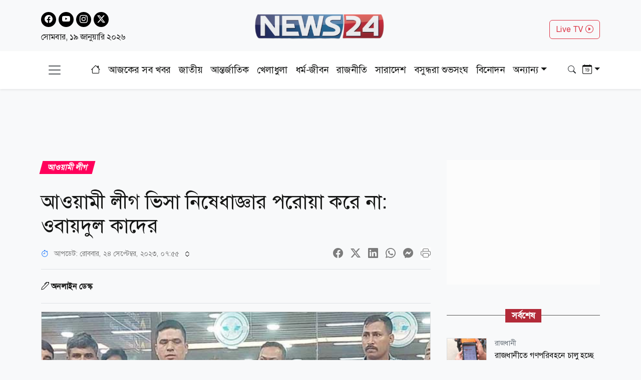

--- FILE ---
content_type: text/html; charset=utf-8
request_url: https://www.news24bd.tv/details/147077
body_size: 23077
content:
<!DOCTYPE html><html lang="bn"><head><meta charSet="utf-8"/><meta name="viewport" content="width=device-width, initial-scale=1"/><link rel="stylesheet" href="/_next/static/css/d3df112486f97f47.css" data-precedence="next"/><link rel="stylesheet" href="/_next/static/css/712e036f65f27a4c.css" data-precedence="next"/><link rel="stylesheet" href="/_next/static/css/56e5ad41c6b4bcd2.css" data-precedence="next"/><link rel="stylesheet" href="/_next/static/css/481d09b94e0918d4.css" data-precedence="next"/><link rel="preload" as="script" fetchPriority="low" href="/_next/static/chunks/webpack-ea8d591c3d710dd3.js"/><script src="/_next/static/chunks/fd9d1056-b61e214ca1cbc338.js" async=""></script><script src="/_next/static/chunks/23-a1e26ab36cffd1b4.js" async=""></script><script src="/_next/static/chunks/main-app-017c3ecc720525f5.js" async=""></script><script src="/_next/static/chunks/7ce798d6-20a2d6951e297f59.js" async=""></script><script src="/_next/static/chunks/e8686b1f-63f93a860ed6afc8.js" async=""></script><script src="/_next/static/chunks/648-2e9b681f10ca50ad.js" async=""></script><script src="/_next/static/chunks/231-9d9afa45846b8d14.js" async=""></script><script src="/_next/static/chunks/472-68e1c6e6d03a5687.js" async=""></script><script src="/_next/static/chunks/223-ad28a508c94139b2.js" async=""></script><script src="/_next/static/chunks/497-5c8ef53f307b9e36.js" async=""></script><script src="/_next/static/chunks/116-095b7fe81db1a053.js" async=""></script><script src="/_next/static/chunks/app/layout-e6fcaab5936a486b.js" async=""></script><script src="/_next/static/chunks/753-6a04bae35b43cfad.js" async=""></script><script src="/_next/static/chunks/329-5dde47dd9f82a394.js" async=""></script><script src="/_next/static/chunks/app/details/%5Bnid%5D/page-94509bd13e54a887.js" async=""></script><link rel="preload" href="https://www.googletagmanager.com/gtag/js?id=G-CQD9EVPD8G" as="script"/><link rel="preload" href="/js/bootstrap.bundle.min.js" as="script"/><link rel="preload" href="https://get.optad360.io/sf/5bbf88f9-064a-44ac-842d-f79462ee3efd/plugin.min.js" as="script"/><meta http-equiv="Accept-CH" content="Sec-CH-Width"/><meta property="fb:app_id" content="441835911048944"/><meta property="fb:pages" content="687680688038436"/><title>আওয়ামী লীগ ভিসা নিষেধাজ্ঞার পরোয়া করে না: ওবায়দুল কাদের</title><meta name="description" content="ওবায়দুল কাদের বলেন, ভিসানীতি নিয়ে বর্তমান সরকার পরোয়া করে না। শান্তিপূর্ণ অবাধ নিরপেক্ষ নির্বাচন করতে চায় আওয়ামী লীগ সরকার।"/><meta name="application-name" content="News24 TV"/><link rel="author" href="https://www.news24bd.tv"/><meta name="author" content="News24 TV"/><link rel="manifest" href="/favicon/manifest.json" crossorigin="use-credentials"/><meta name="keywords" content="আওয়ামী লীগ,ভিসানীতি, রাজনীতি,ওবায়দুল কাদের"/><meta name="robots" content="index, follow"/><meta name="googlebot" content="index"/><meta name="identifier-URL" content="https://www.news24bd.tv"/><link rel="canonical" href="https://www.news24bd.tv/details/147077"/><meta property="og:title" content="আওয়ামী লীগ ভিসা নিষেধাজ্ঞার পরোয়া করে না: ওবায়দুল কাদের"/><meta property="og:description" content="ওবায়দুল কাদের বলেন, ভিসানীতি নিয়ে বর্তমান সরকার পরোয়া করে না। শান্তিপূর্ণ অবাধ নিরপেক্ষ নির্বাচন করতে চায় আওয়ামী লীগ সরকার।"/><meta property="og:url" content="https://www.news24bd.tv/details/147077"/><meta property="og:site_name" content="News24BD"/><meta property="og:locale" content="bn_BD"/><meta property="og:image" content="https://asset.news24bd.tv/public/news_images/2023/09/24/og/1695520480-394659692a460258b45a99f1424ea357.jpg"/><meta property="og:image:width" content="800"/><meta property="og:image:height" content="600"/><meta property="og:type" content="article"/><meta property="article:published_time" content="2023-09-24T07:54:41+06:00"/><meta property="article:author" content="অনলাইন ডেস্ক"/><meta property="article:section" content="আওয়ামী লীগ"/><meta property="article:tag" content="আওয়ামী লীগ"/><meta name="twitter:card" content="summary_large_image"/><meta name="twitter:title" content="আওয়ামী লীগ ভিসা নিষেধাজ্ঞার পরোয়া করে না: ওবায়দুল কাদের"/><meta name="twitter:description" content="ওবায়দুল কাদের বলেন, ভিসানীতি নিয়ে বর্তমান সরকার পরোয়া করে না। শান্তিপূর্ণ অবাধ নিরপেক্ষ নির্বাচন করতে চায় আওয়ামী লীগ সরকার।"/><meta name="twitter:image" content="https://asset.news24bd.tv/public/news_images/2023/09/24/og/1695520480-394659692a460258b45a99f1424ea357.jpg"/><link rel="icon" href="/favicon.ico" type="image/x-icon" sizes="46x44"/><script src="/_next/static/chunks/polyfills-78c92fac7aa8fdd8.js" noModule=""></script></head><body><main class="pt-2"><header class="py-3 isDesktop"><div class="container"><div class="row"><div class="col col-md-4 social-icon"><a href="https://www.facebook.com/news24bd.tv/" target="_blank"><i class="bi bi-facebook"></i></a><a href="https://www.youtube.com/channel/UCPREnbhKQP-hsVfsfKP-mCw" target="_blank"><i class="bi bi-youtube"></i></a><a href="https://www.instagram.com/news24bd.tv/" target="_blank"><i class="bi bi-instagram"></i></a><a href="https://x.com/News24Online4" target="_blank"><i class="bi bi-twitter-x"></i></a><div class="clearfix"></div><time class="fs-6 mt-2 d-block">সোমবার, ১৯ জানুয়ারি ২০২৬</time></div><div class="col col-md-4"><a class="d-flex justify-content-center position-relative" href="/"><img alt="news24bd" loading="lazy" width="800" height="483" decoding="async" data-nimg="1" class="border-0 w-75 h-auto" style="color:transparent" srcSet="/_next/static/media/logo.d7d42751.png?w=828&amp;q=100 1x, /_next/static/media/logo.d7d42751.png?w=1920&amp;q=100 2x" src="/_next/static/media/logo.d7d42751.png?w=1920&amp;q=100"/></a></div><div class="col col-md-4"><div class="d-none d-md-block float-end mt-3"><a class="btn btn-outline-danger text-danger" role="button" href="/live-tv">Live TV <i class="bi bi-play-circle"></i></a></div></div></div></div></header><nav class="navbar bg-body-tertiary position-fixed isMobile mobilenavs w-100 top-0 shadow-lg"><div class="container"><a class="navbar-brand me-0" href="/"><img alt="news24bd" loading="lazy" width="800" height="483" decoding="async" data-nimg="1" class="border-0 w-100 h-auto" style="color:transparent" srcSet="/_next/static/media/logo.d7d42751.png?w=828&amp;q=100 1x, /_next/static/media/logo.d7d42751.png?w=1920&amp;q=100 2x" src="/_next/static/media/logo.d7d42751.png?w=1920&amp;q=100"/></a><a class="navbar-brand text-danger" href="/live-tv">Live <i class="bi bi-play-circle"></i></a><div class="form-inline"><button class="navbar-brand navbar-toggler d-block border-0 me-0" type="button" data-bs-toggle="offcanvas" data-bs-target="#offcanvasDarkNavbar" aria-controls="offcanvasDarkNavbar" aria-label="Toggle navigation"><span class="navbar-toggler-icon"></span></button></div></div></nav><div class="isMobile mobilenavsHeight"></div><nav id="sticky-navbar" class="mainNav navbar navbar-light navbar-expand-md py-3 shadow-sm mb-4 isDesktop w-100 top-0 "><div class="container"><button class="navbar-brand navbar-toggler d-block border-0" type="button" data-bs-toggle="offcanvas" data-bs-target="#offcanvasDarkNavbar" aria-controls="offcanvasDarkNavbar" aria-label="Toggle navigation"><span class="navbar-toggler-icon"></span></button><div class="collapse navbar-collapse"><ul class="navbar-nav text-center mx-auto"><li class="nav-item"><a class="nav-link active" aria-current="page" href="/"><i class="bi bi-house"></i></a></li><li class="nav-item"><a class="nav-link" aria-current="page" href="/topic/todayall">আজকের সব খবর</a></li><li class="nav-item me-2 ms-2"><span class="placeholder">নিউজ 24</span></li><li class="nav-item me-2"><span class="placeholder">নিউজ 24</span></li><li class="nav-item me-2"><span class="placeholder">নিউজ 24</span></li><li class="nav-item me-2"><span class="placeholder">নিউজ 24</span></li><li class="nav-item me-2"><span class="placeholder">নিউজ 24</span></li><li class="nav-item me-2"><span class="placeholder">নিউজ 24</span></li><li class="nav-item"><span class="placeholder">নিউজ 24</span></li><li class="nav-item"><span class="placeholder">নিউজ 24</span></li><li class="nav-item"><span class="placeholder">নিউজ 24</span></li></ul></div><div class="form-inline my-2 my-lg-0"><button class="btn"><i class="bi bi-search"></i></button></div><div class="form-inline my-2 my-lg-0"><div class="dropdown archive-dropdown"><a href="#" class="dropdown-toggle" id="calendarArea" data-bs-toggle="dropdown" aria-expanded="false"><i class="bi bi-calendar-date"></i></a><div class="dropdown-menu p-0 border-0 bg-transparent" aria-labelledby="calendarArea"><div style="display:contents"><div class="react-datepicker" role="dialog" aria-label="Choose Date" aria-modal="true"><span role="alert" aria-live="polite" class="react-datepicker__aria-live"></span><button type="button" class="react-datepicker__navigation react-datepicker__navigation--previous" aria-label="Previous Month"><span class="react-datepicker__navigation-icon react-datepicker__navigation-icon--previous">Previous Month</span></button><div class="react-datepicker__month-container"><div class="react-datepicker__header "><h2 class="react-datepicker__current-month react-datepicker__current-month--hasYearDropdown react-datepicker__current-month--hasMonthDropdown">January 2026</h2><div class="react-datepicker__header__dropdown react-datepicker__header__dropdown--select"><div class="react-datepicker__month-dropdown-container react-datepicker__month-dropdown-container--select"><select class="react-datepicker__month-select"><option value="0" selected="">January</option><option value="1">February</option><option value="2">March</option><option value="3">April</option><option value="4">May</option><option value="5">June</option><option value="6">July</option><option value="7">August</option><option value="8">September</option><option value="9">October</option><option value="10">November</option><option value="11">December</option></select></div><div class="react-datepicker__year-dropdown-container react-datepicker__year-dropdown-container--select"><select class="react-datepicker__year-select"><option value="2013">2013</option><option value="2014">2014</option><option value="2015">2015</option><option value="2016">2016</option><option value="2017">2017</option><option value="2018">2018</option><option value="2019">2019</option><option value="2020">2020</option><option value="2021">2021</option><option value="2022">2022</option><option value="2023">2023</option><option value="2024">2024</option><option value="2025">2025</option><option value="2026" selected="">2026</option></select></div></div><div class="react-datepicker__day-names"><div aria-label="Sunday" class="react-datepicker__day-name">Su</div><div aria-label="Monday" class="react-datepicker__day-name">Mo</div><div aria-label="Tuesday" class="react-datepicker__day-name">Tu</div><div aria-label="Wednesday" class="react-datepicker__day-name">We</div><div aria-label="Thursday" class="react-datepicker__day-name">Th</div><div aria-label="Friday" class="react-datepicker__day-name">Fr</div><div aria-label="Saturday" class="react-datepicker__day-name">Sa</div></div></div><div class="react-datepicker__month" aria-label="Month January, 2026" role="listbox"><div class="react-datepicker__week"><div class="react-datepicker__day react-datepicker__day--028 react-datepicker__day--weekend react-datepicker__day--outside-month" tabindex="-1" aria-label="Choose Sunday, December 28th, 2025" role="option" title="" aria-disabled="false" aria-selected="false">28</div><div class="react-datepicker__day react-datepicker__day--029 react-datepicker__day--outside-month" tabindex="-1" aria-label="Choose Monday, December 29th, 2025" role="option" title="" aria-disabled="false" aria-selected="false">29</div><div class="react-datepicker__day react-datepicker__day--030 react-datepicker__day--outside-month" tabindex="-1" aria-label="Choose Tuesday, December 30th, 2025" role="option" title="" aria-disabled="false" aria-selected="false">30</div><div class="react-datepicker__day react-datepicker__day--031 react-datepicker__day--outside-month" tabindex="-1" aria-label="Choose Wednesday, December 31st, 2025" role="option" title="" aria-disabled="false" aria-selected="false">31</div><div class="react-datepicker__day react-datepicker__day--001" tabindex="-1" aria-label="Choose Thursday, January 1st, 2026" role="option" title="" aria-disabled="false" aria-selected="false">1</div><div class="react-datepicker__day react-datepicker__day--002" tabindex="-1" aria-label="Choose Friday, January 2nd, 2026" role="option" title="" aria-disabled="false" aria-selected="false">2</div><div class="react-datepicker__day react-datepicker__day--003 react-datepicker__day--weekend" tabindex="-1" aria-label="Choose Saturday, January 3rd, 2026" role="option" title="" aria-disabled="false" aria-selected="false">3</div></div><div class="react-datepicker__week"><div class="react-datepicker__day react-datepicker__day--004 react-datepicker__day--weekend" tabindex="-1" aria-label="Choose Sunday, January 4th, 2026" role="option" title="" aria-disabled="false" aria-selected="false">4</div><div class="react-datepicker__day react-datepicker__day--005" tabindex="-1" aria-label="Choose Monday, January 5th, 2026" role="option" title="" aria-disabled="false" aria-selected="false">5</div><div class="react-datepicker__day react-datepicker__day--006" tabindex="-1" aria-label="Choose Tuesday, January 6th, 2026" role="option" title="" aria-disabled="false" aria-selected="false">6</div><div class="react-datepicker__day react-datepicker__day--007" tabindex="-1" aria-label="Choose Wednesday, January 7th, 2026" role="option" title="" aria-disabled="false" aria-selected="false">7</div><div class="react-datepicker__day react-datepicker__day--008" tabindex="-1" aria-label="Choose Thursday, January 8th, 2026" role="option" title="" aria-disabled="false" aria-selected="false">8</div><div class="react-datepicker__day react-datepicker__day--009" tabindex="-1" aria-label="Choose Friday, January 9th, 2026" role="option" title="" aria-disabled="false" aria-selected="false">9</div><div class="react-datepicker__day react-datepicker__day--010 react-datepicker__day--weekend" tabindex="-1" aria-label="Choose Saturday, January 10th, 2026" role="option" title="" aria-disabled="false" aria-selected="false">10</div></div><div class="react-datepicker__week"><div class="react-datepicker__day react-datepicker__day--011 react-datepicker__day--weekend" tabindex="-1" aria-label="Choose Sunday, January 11th, 2026" role="option" title="" aria-disabled="false" aria-selected="false">11</div><div class="react-datepicker__day react-datepicker__day--012" tabindex="-1" aria-label="Choose Monday, January 12th, 2026" role="option" title="" aria-disabled="false" aria-selected="false">12</div><div class="react-datepicker__day react-datepicker__day--013" tabindex="-1" aria-label="Choose Tuesday, January 13th, 2026" role="option" title="" aria-disabled="false" aria-selected="false">13</div><div class="react-datepicker__day react-datepicker__day--014" tabindex="-1" aria-label="Choose Wednesday, January 14th, 2026" role="option" title="" aria-disabled="false" aria-selected="false">14</div><div class="react-datepicker__day react-datepicker__day--015" tabindex="-1" aria-label="Choose Thursday, January 15th, 2026" role="option" title="" aria-disabled="false" aria-selected="false">15</div><div class="react-datepicker__day react-datepicker__day--016" tabindex="-1" aria-label="Choose Friday, January 16th, 2026" role="option" title="" aria-disabled="false" aria-selected="false">16</div><div class="react-datepicker__day react-datepicker__day--017 react-datepicker__day--weekend" tabindex="-1" aria-label="Choose Saturday, January 17th, 2026" role="option" title="" aria-disabled="false" aria-selected="false">17</div></div><div class="react-datepicker__week"><div class="react-datepicker__day react-datepicker__day--018 react-datepicker__day--weekend" tabindex="-1" aria-label="Choose Sunday, January 18th, 2026" role="option" title="" aria-disabled="false" aria-selected="false">18</div><div class="react-datepicker__day react-datepicker__day--019 react-datepicker__day--keyboard-selected react-datepicker__day--today" tabindex="0" aria-label="Choose Monday, January 19th, 2026" role="option" title="" aria-disabled="false" aria-current="date" aria-selected="false">19</div><div class="react-datepicker__day react-datepicker__day--020 react-datepicker__day--disabled" tabindex="-1" aria-label="Not available Tuesday, January 20th, 2026" role="option" title="" aria-disabled="true" aria-selected="false">20</div><div class="react-datepicker__day react-datepicker__day--021 react-datepicker__day--disabled" tabindex="-1" aria-label="Not available Wednesday, January 21st, 2026" role="option" title="" aria-disabled="true" aria-selected="false">21</div><div class="react-datepicker__day react-datepicker__day--022 react-datepicker__day--disabled" tabindex="-1" aria-label="Not available Thursday, January 22nd, 2026" role="option" title="" aria-disabled="true" aria-selected="false">22</div><div class="react-datepicker__day react-datepicker__day--023 react-datepicker__day--disabled" tabindex="-1" aria-label="Not available Friday, January 23rd, 2026" role="option" title="" aria-disabled="true" aria-selected="false">23</div><div class="react-datepicker__day react-datepicker__day--024 react-datepicker__day--disabled react-datepicker__day--weekend" tabindex="-1" aria-label="Not available Saturday, January 24th, 2026" role="option" title="" aria-disabled="true" aria-selected="false">24</div></div><div class="react-datepicker__week"><div class="react-datepicker__day react-datepicker__day--025 react-datepicker__day--disabled react-datepicker__day--weekend" tabindex="-1" aria-label="Not available Sunday, January 25th, 2026" role="option" title="" aria-disabled="true" aria-selected="false">25</div><div class="react-datepicker__day react-datepicker__day--026 react-datepicker__day--disabled" tabindex="-1" aria-label="Not available Monday, January 26th, 2026" role="option" title="" aria-disabled="true" aria-selected="false">26</div><div class="react-datepicker__day react-datepicker__day--027 react-datepicker__day--disabled" tabindex="-1" aria-label="Not available Tuesday, January 27th, 2026" role="option" title="" aria-disabled="true" aria-selected="false">27</div><div class="react-datepicker__day react-datepicker__day--028 react-datepicker__day--disabled" tabindex="-1" aria-label="Not available Wednesday, January 28th, 2026" role="option" title="" aria-disabled="true" aria-selected="false">28</div><div class="react-datepicker__day react-datepicker__day--029 react-datepicker__day--disabled" tabindex="-1" aria-label="Not available Thursday, January 29th, 2026" role="option" title="" aria-disabled="true" aria-selected="false">29</div><div class="react-datepicker__day react-datepicker__day--030 react-datepicker__day--disabled" tabindex="-1" aria-label="Not available Friday, January 30th, 2026" role="option" title="" aria-disabled="true" aria-selected="false">30</div><div class="react-datepicker__day react-datepicker__day--031 react-datepicker__day--disabled react-datepicker__day--weekend" tabindex="-1" aria-label="Not available Saturday, January 31st, 2026" role="option" title="" aria-disabled="true" aria-selected="false">31</div></div><div class="react-datepicker__week"><div class="react-datepicker__day react-datepicker__day--001 react-datepicker__day--disabled react-datepicker__day--weekend react-datepicker__day--outside-month" tabindex="-1" aria-label="Not available Sunday, February 1st, 2026" role="option" title="" aria-disabled="true" aria-selected="false">1</div><div class="react-datepicker__day react-datepicker__day--002 react-datepicker__day--disabled react-datepicker__day--outside-month" tabindex="-1" aria-label="Not available Monday, February 2nd, 2026" role="option" title="" aria-disabled="true" aria-selected="false">2</div><div class="react-datepicker__day react-datepicker__day--003 react-datepicker__day--disabled react-datepicker__day--outside-month" tabindex="-1" aria-label="Not available Tuesday, February 3rd, 2026" role="option" title="" aria-disabled="true" aria-selected="false">3</div><div class="react-datepicker__day react-datepicker__day--004 react-datepicker__day--disabled react-datepicker__day--outside-month" tabindex="-1" aria-label="Not available Wednesday, February 4th, 2026" role="option" title="" aria-disabled="true" aria-selected="false">4</div><div class="react-datepicker__day react-datepicker__day--005 react-datepicker__day--disabled react-datepicker__day--outside-month" tabindex="-1" aria-label="Not available Thursday, February 5th, 2026" role="option" title="" aria-disabled="true" aria-selected="false">5</div><div class="react-datepicker__day react-datepicker__day--006 react-datepicker__day--disabled react-datepicker__day--outside-month" tabindex="-1" aria-label="Not available Friday, February 6th, 2026" role="option" title="" aria-disabled="true" aria-selected="false">6</div><div class="react-datepicker__day react-datepicker__day--007 react-datepicker__day--disabled react-datepicker__day--weekend react-datepicker__day--outside-month" tabindex="-1" aria-label="Not available Saturday, February 7th, 2026" role="option" title="" aria-disabled="true" aria-selected="false">7</div></div></div></div></div></div></div></div></div></div></nav><div class="offcanvas offcanvas-end text-secondary-light" tabindex="-1" id="offcanvasDarkNavbar" aria-labelledby="offcanvasDarkNavbarLabel"><div class="offcanvas-header pb-0"><div class="offcanvas-title" id="offcanvasDarkNavbarLabel"><img alt="news24bd" loading="lazy" width="800" height="483" decoding="async" data-nimg="1" class="border-0 w-100 h-auto" style="color:transparent" srcSet="/_next/static/media/logo.d7d42751.png?w=828&amp;q=100 1x, /_next/static/media/logo.d7d42751.png?w=1920&amp;q=100 2x" src="/_next/static/media/logo.d7d42751.png?w=1920&amp;q=100"/><time class="fs-6 mt-1 d-block">সোমবার, ১৯ জানুয়ারি ২০২৬</time></div><button id="offcanvasClose" type="button" class="btn-close btn-close-black" data-bs-dismiss="offcanvas" aria-label="Close"></button></div><div class="offcanvas-header border-bottom"><ul class="list-group list-group-horizontal"><li class="list-group-item"><a href="https://www.facebook.com/news24bd.tv/" target="_blank"><i class="bi bi-facebook"></i></a></li><li class="list-group-item"><a href="https://www.youtube.com/channel/UCPREnbhKQP-hsVfsfKP-mCw" target="_blank"><i class="bi bi-youtube"></i></a></li><li class="list-group-item"><a href="https://www.instagram.com/news24bd.tv/" target="_blank"><i class="bi bi-instagram"></i></a></li><li class="list-group-item"><a href="https://x.com/News24Online4" target="_blank"><i class="bi bi-twitter-x"></i></a></li></ul></div><div class="offcanvas-body"><ul class="navbar-nav justify-content-end flex-grow-1 pe-3"><li class="nav-item"><a class="nav-link active" aria-current="page" href="/">প্রচ্ছদ</a></li><li class="nav-item"><a class="nav-link" aria-current="page" href="/topic/todayall">আজকের সব খবর</a></li></ul></div></div><!--$--><section><div class="d-none"><div ad-position="no-ad" class="ad-970"></div></div><div tabindex="-1" id="welcomeModal" class="jsx-1bf786f82dcaeba8 modal fade welcomeModal"><div class="jsx-1bf786f82dcaeba8 modal-dialog"><div class="jsx-1bf786f82dcaeba8 modal-content"><div class="jsx-1bf786f82dcaeba8 modal-body"><button type="button" data-bs-dismiss="modal" aria-label="Close" class="jsx-1bf786f82dcaeba8 btn-close"><i class="jsx-1bf786f82dcaeba8 bi bi-x-lg"></i></button><div class="adunitContainer"><div class="adBox" id="WelcomeADArticlePage"></div></div></div></div></div></div><div ad-position="desktop-details-bottom-sticky"><div class="bottom-sticky-ad bg-light"><button class="sticky-ad-down border-0"><i class="bi bi-chevron-down"></i></button><div class="ads mb-2 d-flex justify-content-center"><div class="desktop-ads"><div class="adunitContainer"><div class="adBox" id="Sticky_Desktop_Article"></div></div></div></div></div></div><div class="ad-1x1"><div ad-position="desktop-details-1x1" class="ad-1"><div class="ads mb-2 d-flex justify-content-center ad-1x1" ad-id="93"><div class="desktop-ads"><div class="adunitContainer"><div class="adBox" id="DD_1x1"></div></div></div></div></div></div><div class="container"><div ad-position="desktop-details-section-1" class="ad-970"><div class="ads mb-2 d-flex justify-content-center ad-970x90" ad-id="27"><div class="desktop-ads"><div class="adunitContainer"><div class="adBox" id="DNA_B1"></div></div></div></div></div><div class="row details_detailsArea__mM_eA"><div class="col-12 col-lg-12"><div class="loader"></div></div><div class="col-12 col-lg-12"><div ad-position="desktop-details-section-2" class="ad-300"><div class="ads mb-2 d-flex justify-content-center ad-300x250" ad-id="28"><div class="desktop-ads"><div class="adunitContainer"><div class="adBox" id="DNA_R1_MNA_R1"></div></div></div></div></div><div class="tabArea my-5"><p class="section-heading"><span>সর্বশেষ</span></p><div class="tabList"><div class="tab_card mt-3 d-flex position-relative"><img alt="রাজধানীতে গণপরিবহনে চালু হচ্ছে ই-টিকিট" loading="lazy" width="800" height="483" decoding="async" data-nimg="1" class="w-100 h-auto me-3" style="color:transparent" srcSet="https://asset.news24bd.tv/public/news_images/2026/01/19/1768822445-d792b8b490aef953d009f0fbd3211c80.jpg?w=828&amp;q=100 1x, https://asset.news24bd.tv/public/news_images/2026/01/19/1768822445-d792b8b490aef953d009f0fbd3211c80.jpg?w=1920&amp;q=100 2x" src="https://asset.news24bd.tv/public/news_images/2026/01/19/1768822445-d792b8b490aef953d009f0fbd3211c80.jpg?w=1920&amp;q=100"/><div><p class="info_time text-secondary mb-1">রাজধানী</p><h6 class="m-0">রাজধানীতে গণপরিবহনে চালু হচ্ছে ই-টিকিট</h6></div><a class="stretched-link" href="/details/262477"></a></div><div class="tab_card mt-3 d-flex position-relative"><img alt="তারেক রহমানের সঙ্গে যুক্তরাষ্ট্রের নবনিযুক্ত রাষ্ট্রদূতের সাক্ষাৎ" loading="lazy" width="800" height="483" decoding="async" data-nimg="1" class="w-100 h-auto me-3" style="color:transparent" srcSet="https://asset.news24bd.tv/public/news_images/2026/01/19/1768821701-e0da419712736c80dd38024d8dfeca6c.jpg?w=828&amp;q=100 1x, https://asset.news24bd.tv/public/news_images/2026/01/19/1768821701-e0da419712736c80dd38024d8dfeca6c.jpg?w=1920&amp;q=100 2x" src="https://asset.news24bd.tv/public/news_images/2026/01/19/1768821701-e0da419712736c80dd38024d8dfeca6c.jpg?w=1920&amp;q=100"/><div><p class="info_time text-secondary mb-1">রাজনীতি</p><h6 class="m-0">তারেক রহমানের সঙ্গে যুক্তরাষ্ট্রের নবনিযুক্ত রাষ্ট্রদূতের সাক্ষাৎ</h6></div><a class="stretched-link" href="/details/262476"></a></div><div class="tab_card mt-3 d-flex position-relative"><img alt="ফেনীতে হত্যা মামলার পলাতক আসামি শাওন গ্রেপ্তার" loading="lazy" width="800" height="483" decoding="async" data-nimg="1" class="w-100 h-auto me-3" style="color:transparent" srcSet="https://asset.news24bd.tv/public/news_images/2026/01/19/1768821618-b127d04c947e45a3afcf1b19435fa5c5.jpg?w=828&amp;q=100 1x, https://asset.news24bd.tv/public/news_images/2026/01/19/1768821618-b127d04c947e45a3afcf1b19435fa5c5.jpg?w=1920&amp;q=100 2x" src="https://asset.news24bd.tv/public/news_images/2026/01/19/1768821618-b127d04c947e45a3afcf1b19435fa5c5.jpg?w=1920&amp;q=100"/><div><p class="info_time text-secondary mb-1">সারাদেশ</p><h6 class="m-0">ফেনীতে হত্যা মামলার পলাতক আসামি শাওন গ্রেপ্তার</h6></div><a class="stretched-link" href="/details/262475"></a></div><div class="tab_card mt-3 d-flex position-relative"><img alt="জানুয়ারিতে আংশিক, পূর্ণাঙ্গ পে-স্কেল কার্যকর কবে?" loading="lazy" width="800" height="483" decoding="async" data-nimg="1" class="w-100 h-auto me-3" style="color:transparent" srcSet="https://asset.news24bd.tv/public/news_images/2026/01/19/1768821359-cd06846edff90e866e53e1854c303c80.jpg?w=828&amp;q=100 1x, https://asset.news24bd.tv/public/news_images/2026/01/19/1768821359-cd06846edff90e866e53e1854c303c80.jpg?w=1920&amp;q=100 2x" src="https://asset.news24bd.tv/public/news_images/2026/01/19/1768821359-cd06846edff90e866e53e1854c303c80.jpg?w=1920&amp;q=100"/><div><p class="info_time text-secondary mb-1">জাতীয়</p><h6 class="m-0">জানুয়ারিতে আংশিক, পূর্ণাঙ্গ পে-স্কেল কার্যকর কবে?</h6></div><a class="stretched-link" href="/details/262474"></a></div><div class="tab_card mt-3 d-flex position-relative"><img alt="নিজের আর্থিক অবস্থা নিয়ে ফেসবুকে মীর স্নিগ্ধর পোস্ট" loading="lazy" width="800" height="483" decoding="async" data-nimg="1" class="w-100 h-auto me-3" style="color:transparent" srcSet="https://asset.news24bd.tv/public/news_images/2026/01/19/1768820383-d792b8b490aef953d009f0fbd3211c80.jpg?w=828&amp;q=100 1x, https://asset.news24bd.tv/public/news_images/2026/01/19/1768820383-d792b8b490aef953d009f0fbd3211c80.jpg?w=1920&amp;q=100 2x" src="https://asset.news24bd.tv/public/news_images/2026/01/19/1768820383-d792b8b490aef953d009f0fbd3211c80.jpg?w=1920&amp;q=100"/><div><p class="info_time text-secondary mb-1">সোশ্যাল মিডিয়া</p><h6 class="m-0">নিজের আর্থিক অবস্থা নিয়ে ফেসবুকে মীর স্নিগ্ধর পোস্ট</h6></div><a class="stretched-link" href="/details/262472"></a></div><div class="tab_card mt-3 d-flex position-relative"><img alt="সিলেটে বাঁচানো গেল না ডোবায় পড়া সেই হাতিটিকে" loading="lazy" width="800" height="483" decoding="async" data-nimg="1" class="w-100 h-auto me-3" style="color:transparent" srcSet="https://asset.news24bd.tv/public/news_images/2026/01/19/1768820082-2bbae4913cc69c83e856f4baf451aeb9.jpg?w=828&amp;q=100 1x, https://asset.news24bd.tv/public/news_images/2026/01/19/1768820082-2bbae4913cc69c83e856f4baf451aeb9.jpg?w=1920&amp;q=100 2x" src="https://asset.news24bd.tv/public/news_images/2026/01/19/1768820082-2bbae4913cc69c83e856f4baf451aeb9.jpg?w=1920&amp;q=100"/><div><p class="info_time text-secondary mb-1">সারাদেশ</p><h6 class="m-0">সিলেটে বাঁচানো গেল না ডোবায় পড়া সেই হাতিটিকে</h6></div><a class="stretched-link" href="/details/262471"></a></div><div class="tab_card mt-3 d-flex position-relative"><img alt="মুফতি আমির হামজার বিরুদ্ধে মামলা" loading="lazy" width="800" height="483" decoding="async" data-nimg="1" class="w-100 h-auto me-3" style="color:transparent" srcSet="https://asset.news24bd.tv/public/news_images/2026/01/19/1768820063-fb0cd2e903a71b45d588b069481fd639.jpg?w=828&amp;q=100 1x, https://asset.news24bd.tv/public/news_images/2026/01/19/1768820063-fb0cd2e903a71b45d588b069481fd639.jpg?w=1920&amp;q=100 2x" src="https://asset.news24bd.tv/public/news_images/2026/01/19/1768820063-fb0cd2e903a71b45d588b069481fd639.jpg?w=1920&amp;q=100"/><div><p class="info_time text-secondary mb-1">রাজনীতি</p><h6 class="m-0">মুফতি আমির হামজার বিরুদ্ধে মামলা</h6></div><a class="stretched-link" href="/details/262470"></a></div><div class="tab_card mt-3 d-flex position-relative"><img alt="২ এমকেও সদস্যকে গ্রেপ্তার করেছে ইরানের গোয়েন্দা মন্ত্রণালয়" loading="lazy" width="800" height="483" decoding="async" data-nimg="1" class="w-100 h-auto me-3" style="color:transparent" srcSet="https://asset.news24bd.tv/public/news_images/2026/01/19/1768820002-96d1b136dc021c244b21e406e33b85c9.jpg?w=828&amp;q=100 1x, https://asset.news24bd.tv/public/news_images/2026/01/19/1768820002-96d1b136dc021c244b21e406e33b85c9.jpg?w=1920&amp;q=100 2x" src="https://asset.news24bd.tv/public/news_images/2026/01/19/1768820002-96d1b136dc021c244b21e406e33b85c9.jpg?w=1920&amp;q=100"/><div><p class="info_time text-secondary mb-1">আন্তর্জাতিক</p><h6 class="m-0">২ এমকেও সদস্যকে গ্রেপ্তার করেছে ইরানের গোয়েন্দা মন্ত্রণালয়</h6></div><a class="stretched-link" href="/details/262469"></a></div><div class="tab_card mt-3 d-flex position-relative"><img alt="আমি শুধুমাত্র তাদের আচরণ প্রকাশ করতে বৃদ্ধাঙ্গুলি প্রদর্শন করেছি: রুমিন ফারহানা" loading="lazy" width="800" height="483" decoding="async" data-nimg="1" class="w-100 h-auto me-3" style="color:transparent" srcSet="https://asset.news24bd.tv/public/news_images/2026/01/19/1768819796-48269854ac3bc8d458ab9d32aef9c2d3.jpg?w=828&amp;q=100 1x, https://asset.news24bd.tv/public/news_images/2026/01/19/1768819796-48269854ac3bc8d458ab9d32aef9c2d3.jpg?w=1920&amp;q=100 2x" src="https://asset.news24bd.tv/public/news_images/2026/01/19/1768819796-48269854ac3bc8d458ab9d32aef9c2d3.jpg?w=1920&amp;q=100"/><div><p class="info_time text-secondary mb-1">সারাদেশ</p><h6 class="m-0">আমি শুধুমাত্র তাদের আচরণ প্রকাশ করতে বৃদ্ধাঙ্গুলি প্রদর্শন করেছি: রুমিন ফারহানা</h6></div><a class="stretched-link" href="/details/262468"></a></div><div class="tab_card mt-3 d-flex position-relative"><img alt="বোরহানউদ্দিনে শিক্ষার্থীদের ঝরে পড়া রোধে বসুন্ধরা শুভসংঘের সেমিনার অনুষ্ঠিত" loading="lazy" width="800" height="483" decoding="async" data-nimg="1" class="w-100 h-auto me-3" style="color:transparent" srcSet="https://asset.news24bd.tv/public/news_images/2026/01/19/1768819587-6bd8407bf6d5ceee8602e3fad4c3511f.jpg?w=828&amp;q=100 1x, https://asset.news24bd.tv/public/news_images/2026/01/19/1768819587-6bd8407bf6d5ceee8602e3fad4c3511f.jpg?w=1920&amp;q=100 2x" src="https://asset.news24bd.tv/public/news_images/2026/01/19/1768819587-6bd8407bf6d5ceee8602e3fad4c3511f.jpg?w=1920&amp;q=100"/><div><p class="info_time text-secondary mb-1">বসুন্ধরা শুভসংঘ</p><h6 class="m-0">বোরহানউদ্দিনে শিক্ষার্থীদের ঝরে পড়া রোধে বসুন্ধরা শুভসংঘের সেমিনার অনুষ্ঠিত</h6></div><a class="stretched-link" href="/details/262467"></a></div><div class="tab_card mt-3 d-flex position-relative"><img alt="সরকারি কর্মচারীদের জিপিএফ-সিপিএফের সুদের হার বাড়েনি" loading="lazy" width="800" height="483" decoding="async" data-nimg="1" class="w-100 h-auto me-3" style="color:transparent" srcSet="https://asset.news24bd.tv/public/news_images/2026/01/19/1768819538-b35c3a370251974ec824ecacb79c1e05.jpg?w=828&amp;q=100 1x, https://asset.news24bd.tv/public/news_images/2026/01/19/1768819538-b35c3a370251974ec824ecacb79c1e05.jpg?w=1920&amp;q=100 2x" src="https://asset.news24bd.tv/public/news_images/2026/01/19/1768819538-b35c3a370251974ec824ecacb79c1e05.jpg?w=1920&amp;q=100"/><div><p class="info_time text-secondary mb-1">অর্থ-বাণিজ্য</p><h6 class="m-0">সরকারি কর্মচারীদের জিপিএফ-সিপিএফের সুদের হার বাড়েনি</h6></div><a class="stretched-link" href="/details/262466"></a></div><div class="tab_card mt-3 d-flex position-relative"><img alt="শাকসু নির্বাচন স্থগিত আদেশের বিরুদ্ধে চেম্বার আদালতে আবেদন" loading="lazy" width="800" height="483" decoding="async" data-nimg="1" class="w-100 h-auto me-3" style="color:transparent" srcSet="https://asset.news24bd.tv/public/news_images/2026/01/19/1768819469-d792b8b490aef953d009f0fbd3211c80.jpg?w=828&amp;q=100 1x, https://asset.news24bd.tv/public/news_images/2026/01/19/1768819469-d792b8b490aef953d009f0fbd3211c80.jpg?w=1920&amp;q=100 2x" src="https://asset.news24bd.tv/public/news_images/2026/01/19/1768819469-d792b8b490aef953d009f0fbd3211c80.jpg?w=1920&amp;q=100"/><div><p class="info_time text-secondary mb-1">আইন-বিচার</p><h6 class="m-0">শাকসু নির্বাচন স্থগিত আদেশের বিরুদ্ধে চেম্বার আদালতে আবেদন</h6></div><a class="stretched-link" href="/details/262465"></a></div><div class="tab_card mt-3 d-flex position-relative"><img alt="স্পেনে ট্রেন দুর্ঘটনায় মৃতের সংখ্যা বেড়ে ৩৯, উদ্ধার অভিযান চলছে" loading="lazy" width="800" height="483" decoding="async" data-nimg="1" class="w-100 h-auto me-3" style="color:transparent" srcSet="https://asset.news24bd.tv/public/news_images/2026/01/19/1768819184-a5c16c6bbe1a9fcc9c0aaedac3281e0d.jpg?w=828&amp;q=100 1x, https://asset.news24bd.tv/public/news_images/2026/01/19/1768819184-a5c16c6bbe1a9fcc9c0aaedac3281e0d.jpg?w=1920&amp;q=100 2x" src="https://asset.news24bd.tv/public/news_images/2026/01/19/1768819184-a5c16c6bbe1a9fcc9c0aaedac3281e0d.jpg?w=1920&amp;q=100"/><div><p class="info_time text-secondary mb-1">আন্তর্জাতিক</p><h6 class="m-0">স্পেনে ট্রেন দুর্ঘটনায় মৃতের সংখ্যা বেড়ে ৩৯, উদ্ধার অভিযান চলছে</h6></div><a class="stretched-link" href="/details/262464"></a></div><div class="tab_card mt-3 d-flex position-relative"><img alt="আমিরাতে দেখা গেছে শাবানের চাঁদ, রমজানের দিন গণনা শুরু" loading="lazy" width="800" height="483" decoding="async" data-nimg="1" class="w-100 h-auto me-3" style="color:transparent" srcSet="https://asset.news24bd.tv/public/news_images/2026/01/19/1768818924-c6ac779091015360e5d2905082d42d87.jpg?w=828&amp;q=100 1x, https://asset.news24bd.tv/public/news_images/2026/01/19/1768818924-c6ac779091015360e5d2905082d42d87.jpg?w=1920&amp;q=100 2x" src="https://asset.news24bd.tv/public/news_images/2026/01/19/1768818924-c6ac779091015360e5d2905082d42d87.jpg?w=1920&amp;q=100"/><div><p class="info_time text-secondary mb-1">আন্তর্জাতিক</p><h6 class="m-0">আমিরাতে দেখা গেছে শাবানের চাঁদ, রমজানের দিন গণনা শুরু</h6></div><a class="stretched-link" href="/details/262463"></a></div><div class="tab_card mt-3 d-flex position-relative"><img alt="জাতীয় সংসদ নির্বাচনের দ্বিতীয় রোডম্যাপ প্রকাশ" loading="lazy" width="800" height="483" decoding="async" data-nimg="1" class="w-100 h-auto me-3" style="color:transparent" srcSet="https://asset.news24bd.tv/public/news_images/2026/01/19/1768818446-08219be6832ec37280e80310181c4285.jpg?w=828&amp;q=100 1x, https://asset.news24bd.tv/public/news_images/2026/01/19/1768818446-08219be6832ec37280e80310181c4285.jpg?w=1920&amp;q=100 2x" src="https://asset.news24bd.tv/public/news_images/2026/01/19/1768818446-08219be6832ec37280e80310181c4285.jpg?w=1920&amp;q=100"/><div><p class="info_time text-secondary mb-1">জাতীয়</p><h6 class="m-0">জাতীয় সংসদ নির্বাচনের দ্বিতীয় রোডম্যাপ প্রকাশ</h6></div><a class="stretched-link" href="/details/262462"></a></div><div class="tab_card mt-3 d-flex position-relative"><img alt="নির্বাচনী নিরাপত্তায় মাঠে থাকবে ডগ স্কোয়াড, উড়বে ড্রোন" loading="lazy" width="800" height="483" decoding="async" data-nimg="1" class="w-100 h-auto me-3" style="color:transparent" srcSet="https://asset.news24bd.tv/public/news_images/2026/01/19/1768818439-6bd8407bf6d5ceee8602e3fad4c3511f.jpg?w=828&amp;q=100 1x, https://asset.news24bd.tv/public/news_images/2026/01/19/1768818439-6bd8407bf6d5ceee8602e3fad4c3511f.jpg?w=1920&amp;q=100 2x" src="https://asset.news24bd.tv/public/news_images/2026/01/19/1768818439-6bd8407bf6d5ceee8602e3fad4c3511f.jpg?w=1920&amp;q=100"/><div><p class="info_time text-secondary mb-1">জাতীয়</p><h6 class="m-0">নির্বাচনী নিরাপত্তায় মাঠে থাকবে ডগ স্কোয়াড, উড়বে ড্রোন</h6></div><a class="stretched-link" href="/details/262461"></a></div><div class="tab_card mt-3 d-flex position-relative"><img alt="আসিফ মাহমুদের দুর্নীতির বিচার বাংলার মাটিতেই হবে: নাছির" loading="lazy" width="800" height="483" decoding="async" data-nimg="1" class="w-100 h-auto me-3" style="color:transparent" srcSet="https://asset.news24bd.tv/public/news_images/2026/01/19/1768818202-93df0a2d20598f3ccd1e7266b12d818b.jpg?w=828&amp;q=100 1x, https://asset.news24bd.tv/public/news_images/2026/01/19/1768818202-93df0a2d20598f3ccd1e7266b12d818b.jpg?w=1920&amp;q=100 2x" src="https://asset.news24bd.tv/public/news_images/2026/01/19/1768818202-93df0a2d20598f3ccd1e7266b12d818b.jpg?w=1920&amp;q=100"/><div><p class="info_time text-secondary mb-1">রাজনীতি</p><h6 class="m-0">আসিফ মাহমুদের দুর্নীতির বিচার বাংলার মাটিতেই হবে: নাছির</h6></div><a class="stretched-link" href="/details/262460"></a></div><div class="tab_card mt-3 d-flex position-relative"><img alt="শাকসু নির্বাচনে হাইকোর্টের স্থগিতাদেশ, বিক্ষোভে উত্তাল শাবি ক্যাম্পাস" loading="lazy" width="800" height="483" decoding="async" data-nimg="1" class="w-100 h-auto me-3" style="color:transparent" srcSet="https://asset.news24bd.tv/public/news_images/2026/01/19/1768818114-d792b8b490aef953d009f0fbd3211c80.jpg?w=828&amp;q=100 1x, https://asset.news24bd.tv/public/news_images/2026/01/19/1768818114-d792b8b490aef953d009f0fbd3211c80.jpg?w=1920&amp;q=100 2x" src="https://asset.news24bd.tv/public/news_images/2026/01/19/1768818114-d792b8b490aef953d009f0fbd3211c80.jpg?w=1920&amp;q=100"/><div><p class="info_time text-secondary mb-1">শিক্ষা-শিক্ষাঙ্গন</p><h6 class="m-0">শাকসু নির্বাচনে হাইকোর্টের স্থগিতাদেশ, বিক্ষোভে উত্তাল শাবি ক্যাম্পাস</h6></div><a class="stretched-link" href="/details/262459"></a></div><div class="tab_card mt-3 d-flex position-relative"><img alt="ট্রাম্পের শান্তি পর্ষদে স্থায়ী সদস্য হতে গুনতে হবে ১০০ কোটি ডলার" loading="lazy" width="800" height="483" decoding="async" data-nimg="1" class="w-100 h-auto me-3" style="color:transparent" srcSet="https://asset.news24bd.tv/public/news_images/2026/01/19/1768818071-67ac3efa1b3e30eda006448d44b1b448.jpg?w=828&amp;q=100 1x, https://asset.news24bd.tv/public/news_images/2026/01/19/1768818071-67ac3efa1b3e30eda006448d44b1b448.jpg?w=1920&amp;q=100 2x" src="https://asset.news24bd.tv/public/news_images/2026/01/19/1768818071-67ac3efa1b3e30eda006448d44b1b448.jpg?w=1920&amp;q=100"/><div><p class="info_time text-secondary mb-1">আন্তর্জাতিক</p><h6 class="m-0">ট্রাম্পের শান্তি পর্ষদে স্থায়ী সদস্য হতে গুনতে হবে ১০০ কোটি ডলার</h6></div><a class="stretched-link" href="/details/262458"></a></div><div class="tab_card mt-3 d-flex position-relative"><img alt="বিএনপির প্রার্থী কায়কোবাদের মনোনয়ন নিয়ে চূড়ান্ত সিদ্ধান্ত ইসির" loading="lazy" width="800" height="483" decoding="async" data-nimg="1" class="w-100 h-auto me-3" style="color:transparent" srcSet="https://asset.news24bd.tv/public/news_images/2026/01/19/1768817995-8a6b67d03a5088e8d898b48fec2ca7c4.jpg?w=828&amp;q=100 1x, https://asset.news24bd.tv/public/news_images/2026/01/19/1768817995-8a6b67d03a5088e8d898b48fec2ca7c4.jpg?w=1920&amp;q=100 2x" src="https://asset.news24bd.tv/public/news_images/2026/01/19/1768817995-8a6b67d03a5088e8d898b48fec2ca7c4.jpg?w=1920&amp;q=100"/><div><p class="info_time text-secondary mb-1">রাজনীতি</p><h6 class="m-0">বিএনপির প্রার্থী কায়কোবাদের মনোনয়ন নিয়ে চূড়ান্ত সিদ্ধান্ত ইসির</h6></div><a class="stretched-link" href="/details/262457"></a></div><div class="tab_card mt-3 d-flex position-relative"><img alt="বিকেলে প্রধান উপদেষ্টার সঙ্গে সাক্ষাৎ করবে এনসিপির প্রতিনিধিদল" loading="lazy" width="800" height="483" decoding="async" data-nimg="1" class="w-100 h-auto me-3" style="color:transparent" srcSet="https://asset.news24bd.tv/public/news_images/2026/01/19/1768817573-30e62fddc14c05988b44e7c02788e187.jpg?w=828&amp;q=100 1x, https://asset.news24bd.tv/public/news_images/2026/01/19/1768817573-30e62fddc14c05988b44e7c02788e187.jpg?w=1920&amp;q=100 2x" src="https://asset.news24bd.tv/public/news_images/2026/01/19/1768817573-30e62fddc14c05988b44e7c02788e187.jpg?w=1920&amp;q=100"/><div><p class="info_time text-secondary mb-1">জাতীয়</p><h6 class="m-0">বিকেলে প্রধান উপদেষ্টার সঙ্গে সাক্ষাৎ করবে এনসিপির প্রতিনিধিদল</h6></div><a class="stretched-link" href="/details/262456"></a></div><div class="tab_card mt-3 d-flex position-relative"><img alt="আত্মগোপনে থাকা নিষিদ্ধ ছাত্রলীগের সভাপতি গ্রেপ্তার" loading="lazy" width="800" height="483" decoding="async" data-nimg="1" class="w-100 h-auto me-3" style="color:transparent" srcSet="https://asset.news24bd.tv/public/news_images/2026/01/19/1768817309-da3c9806dc59880c1e2d5231f87604de.jpg?w=828&amp;q=100 1x, https://asset.news24bd.tv/public/news_images/2026/01/19/1768817309-da3c9806dc59880c1e2d5231f87604de.jpg?w=1920&amp;q=100 2x" src="https://asset.news24bd.tv/public/news_images/2026/01/19/1768817309-da3c9806dc59880c1e2d5231f87604de.jpg?w=1920&amp;q=100"/><div><p class="info_time text-secondary mb-1">সারাদেশ</p><h6 class="m-0">আত্মগোপনে থাকা নিষিদ্ধ ছাত্রলীগের সভাপতি গ্রেপ্তার</h6></div><a class="stretched-link" href="/details/262455"></a></div><div class="tab_card mt-3 d-flex position-relative"><img alt="নেপালকে উড়িয়ে তালিকার শীর্ষে বাংলাদেশ" loading="lazy" width="800" height="483" decoding="async" data-nimg="1" class="w-100 h-auto me-3" style="color:transparent" srcSet="https://asset.news24bd.tv/public/news_images/2026/01/19/1768817147-d792b8b490aef953d009f0fbd3211c80.jpg?w=828&amp;q=100 1x, https://asset.news24bd.tv/public/news_images/2026/01/19/1768817147-d792b8b490aef953d009f0fbd3211c80.jpg?w=1920&amp;q=100 2x" src="https://asset.news24bd.tv/public/news_images/2026/01/19/1768817147-d792b8b490aef953d009f0fbd3211c80.jpg?w=1920&amp;q=100"/><div><p class="info_time text-secondary mb-1">খেলাধুলা</p><h6 class="m-0">নেপালকে উড়িয়ে তালিকার শীর্ষে বাংলাদেশ</h6></div><a class="stretched-link" href="/details/262454"></a></div><div class="tab_card mt-3 d-flex position-relative"><img alt="দলীয় প্রভাব দেখিয়ে ছাত্র সংসদ নির্বাচন বন্ধ করা ফ্যাসিবাদী চরিত্রের পুনঃমঞ্চায়ন: সাদিক কায়েম" loading="lazy" width="800" height="483" decoding="async" data-nimg="1" class="w-100 h-auto me-3" style="color:transparent" srcSet="https://asset.news24bd.tv/public/news_images/2026/01/19/1768816772-6bd8407bf6d5ceee8602e3fad4c3511f.jpg?w=828&amp;q=100 1x, https://asset.news24bd.tv/public/news_images/2026/01/19/1768816772-6bd8407bf6d5ceee8602e3fad4c3511f.jpg?w=1920&amp;q=100 2x" src="https://asset.news24bd.tv/public/news_images/2026/01/19/1768816772-6bd8407bf6d5ceee8602e3fad4c3511f.jpg?w=1920&amp;q=100"/><div><p class="info_time text-secondary mb-1">সোশ্যাল মিডিয়া</p><h6 class="m-0">দলীয় প্রভাব দেখিয়ে ছাত্র সংসদ নির্বাচন বন্ধ করা ফ্যাসিবাদী চরিত্রের পুনঃমঞ্চায়ন: সাদিক কায়েম</h6></div><a class="stretched-link" href="/details/262453"></a></div><div class="tab_card mt-3 d-flex position-relative"><img alt="সড়ক দুর্ঘটনায় একই গ্রামের ৫ জন নিহত, গ্রামের বাড়িতে চলছে শোকের মাতম" loading="lazy" width="800" height="483" decoding="async" data-nimg="1" class="w-100 h-auto me-3" style="color:transparent" srcSet="https://asset.news24bd.tv/public/news_images/2026/01/19/1768816411-2388238b3e942f17d9c9def1d9bb6963.jpg?w=828&amp;q=100 1x, https://asset.news24bd.tv/public/news_images/2026/01/19/1768816411-2388238b3e942f17d9c9def1d9bb6963.jpg?w=1920&amp;q=100 2x" src="https://asset.news24bd.tv/public/news_images/2026/01/19/1768816411-2388238b3e942f17d9c9def1d9bb6963.jpg?w=1920&amp;q=100"/><div><p class="info_time text-secondary mb-1">সারাদেশ</p><h6 class="m-0">সড়ক দুর্ঘটনায় একই গ্রামের ৫ জন নিহত, গ্রামের বাড়িতে চলছে শোকের মাতম</h6></div><a class="stretched-link" href="/details/262452"></a></div><div class="tab_card mt-3 d-flex position-relative"><img alt="‘হ্যাঁ’ জয়ী হলে ফ্যাসিবাদ মাথাচাড়া দিতে পারবে না: ধর্ম উপদেষ্টা" loading="lazy" width="800" height="483" decoding="async" data-nimg="1" class="w-100 h-auto me-3" style="color:transparent" srcSet="https://asset.news24bd.tv/public/news_images/2026/01/19/1768816396-d792b8b490aef953d009f0fbd3211c80.jpg?w=828&amp;q=100 1x, https://asset.news24bd.tv/public/news_images/2026/01/19/1768816396-d792b8b490aef953d009f0fbd3211c80.jpg?w=1920&amp;q=100 2x" src="https://asset.news24bd.tv/public/news_images/2026/01/19/1768816396-d792b8b490aef953d009f0fbd3211c80.jpg?w=1920&amp;q=100"/><div><p class="info_time text-secondary mb-1">জাতীয়</p><h6 class="m-0">‘হ্যাঁ’ জয়ী হলে ফ্যাসিবাদ মাথাচাড়া দিতে পারবে না: ধর্ম উপদেষ্টা</h6></div><a class="stretched-link" href="/details/262451"></a></div><div class="tab_card mt-3 d-flex position-relative"><img alt="তিস্তা মহাপরিকল্পনা বাস্তবায়ন কাজ চলছে: পরিবেশ উপদেষ্টা" loading="lazy" width="800" height="483" decoding="async" data-nimg="1" class="w-100 h-auto me-3" style="color:transparent" srcSet="https://asset.news24bd.tv/public/news_images/2026/01/19/1768816377-985c72110821b0f4c76f80bd00dd5577.jpg?w=828&amp;q=100 1x, https://asset.news24bd.tv/public/news_images/2026/01/19/1768816377-985c72110821b0f4c76f80bd00dd5577.jpg?w=1920&amp;q=100 2x" src="https://asset.news24bd.tv/public/news_images/2026/01/19/1768816377-985c72110821b0f4c76f80bd00dd5577.jpg?w=1920&amp;q=100"/><div><p class="info_time text-secondary mb-1">জাতীয়</p><h6 class="m-0">তিস্তা মহাপরিকল্পনা বাস্তবায়ন কাজ চলছে: পরিবেশ উপদেষ্টা</h6></div><a class="stretched-link" href="/details/262450"></a></div><div class="tab_card mt-3 d-flex position-relative"><img alt="‘গণভোট রাষ্ট্রের সাংবিধানিক কাঠামোর মধ্যে আমূল পরিবর্তন আনবে’" loading="lazy" width="800" height="483" decoding="async" data-nimg="1" class="w-100 h-auto me-3" style="color:transparent" srcSet="https://asset.news24bd.tv/public/news_images/2026/01/19/1768816371-29ae87945c5b840038b2a7ed5ebc9aee.jpg?w=828&amp;q=100 1x, https://asset.news24bd.tv/public/news_images/2026/01/19/1768816371-29ae87945c5b840038b2a7ed5ebc9aee.jpg?w=1920&amp;q=100 2x" src="https://asset.news24bd.tv/public/news_images/2026/01/19/1768816371-29ae87945c5b840038b2a7ed5ebc9aee.jpg?w=1920&amp;q=100"/><div><p class="info_time text-secondary mb-1">জাতীয়</p><h6 class="m-0">‘গণভোট রাষ্ট্রের সাংবিধানিক কাঠামোর মধ্যে আমূল পরিবর্তন আনবে’</h6></div><a class="stretched-link" href="/details/262449"></a></div><div class="tab_card mt-3 d-flex position-relative"><img alt="এবার জামায়াতের নায়েবে আমিরকে শোকজ" loading="lazy" width="800" height="483" decoding="async" data-nimg="1" class="w-100 h-auto me-3" style="color:transparent" srcSet="https://asset.news24bd.tv/public/news_images/2026/01/19/1768816270-a4f647d0ed1bca0ec74ea6c6754fcaf4.jpg?w=828&amp;q=100 1x, https://asset.news24bd.tv/public/news_images/2026/01/19/1768816270-a4f647d0ed1bca0ec74ea6c6754fcaf4.jpg?w=1920&amp;q=100 2x" src="https://asset.news24bd.tv/public/news_images/2026/01/19/1768816270-a4f647d0ed1bca0ec74ea6c6754fcaf4.jpg?w=1920&amp;q=100"/><div><p class="info_time text-secondary mb-1">রাজনীতি</p><h6 class="m-0">এবার জামায়াতের নায়েবে আমিরকে শোকজ</h6></div><a class="stretched-link" href="/details/262448"></a></div><div class="tab_card mt-3 d-flex position-relative"><img alt="জাবিতে বসুন্ধরা শুভসংঘের উদ্যোগে ‘হাজার বছর ধরে’ উপন্যাস নিয়ে পাঠচক্র" loading="lazy" width="800" height="483" decoding="async" data-nimg="1" class="w-100 h-auto me-3" style="color:transparent" srcSet="https://asset.news24bd.tv/public/news_images/2026/01/19/1768816112-6bd8407bf6d5ceee8602e3fad4c3511f.jpg?w=828&amp;q=100 1x, https://asset.news24bd.tv/public/news_images/2026/01/19/1768816112-6bd8407bf6d5ceee8602e3fad4c3511f.jpg?w=1920&amp;q=100 2x" src="https://asset.news24bd.tv/public/news_images/2026/01/19/1768816112-6bd8407bf6d5ceee8602e3fad4c3511f.jpg?w=1920&amp;q=100"/><div><p class="info_time text-secondary mb-1">বসুন্ধরা শুভসংঘ</p><h6 class="m-0">জাবিতে বসুন্ধরা শুভসংঘের উদ্যোগে ‘হাজার বছর ধরে’ উপন্যাস নিয়ে পাঠচক্র</h6></div><a class="stretched-link" href="/details/262447"></a></div></div></div><div ad-position="desktop-details-section-3" class="ad-300"><div class="ads mb-2 d-flex justify-content-center ad-300x250" ad-id="29"><div class="desktop-ads"><div class="adunitContainer"><div class="adBox" id="R2_Before_sorboses"></div></div></div></div></div><div class="tabArea my-5"><p class="section-heading"><span>সর্বাধিক পঠিত</span></p><div class="tabList"><div class="tab_card mt-3 d-flex position-relative"><img alt="রুমিন ফারহানাকে শোকজ" loading="lazy" width="800" height="483" decoding="async" data-nimg="1" class="w-100 h-auto me-3" style="color:transparent" srcSet="https://asset.news24bd.tv/public/news_images/2026/01/19/1768788976-de13af7d7a62e6ce44967f2cd1ad9bcf.jpg?w=828&amp;q=100 1x, https://asset.news24bd.tv/public/news_images/2026/01/19/1768788976-de13af7d7a62e6ce44967f2cd1ad9bcf.jpg?w=1920&amp;q=100 2x" src="https://asset.news24bd.tv/public/news_images/2026/01/19/1768788976-de13af7d7a62e6ce44967f2cd1ad9bcf.jpg?w=1920&amp;q=100"/><div><p class="info_time text-secondary mb-1">সারাদেশ</p><h6 class="m-0">রুমিন ফারহানাকে শোকজ</h6></div><a class="stretched-link" href="/details/262376"></a></div><div class="tab_card mt-3 d-flex position-relative"><img alt="ঢাকা সেন্ট্রাল ইউনিভার্সিটির অধ্যাদেশ চূড়ান্ত" loading="lazy" width="800" height="483" decoding="async" data-nimg="1" class="w-100 h-auto me-3" style="color:transparent" srcSet="https://asset.news24bd.tv/public/news_images/2026/01/18/1768740800-6bd8407bf6d5ceee8602e3fad4c3511f.jpg?w=828&amp;q=100 1x, https://asset.news24bd.tv/public/news_images/2026/01/18/1768740800-6bd8407bf6d5ceee8602e3fad4c3511f.jpg?w=1920&amp;q=100 2x" src="https://asset.news24bd.tv/public/news_images/2026/01/18/1768740800-6bd8407bf6d5ceee8602e3fad4c3511f.jpg?w=1920&amp;q=100"/><div><p class="info_time text-secondary mb-1">জাতীয়</p><h6 class="m-0">ঢাকা সেন্ট্রাল ইউনিভার্সিটির অধ্যাদেশ চূড়ান্ত</h6></div><a class="stretched-link" href="/details/262324"></a></div><div class="tab_card mt-3 d-flex position-relative"><img alt="ইন্দোনেশিয়ায় বিমান বিধ্বস্ত, সব আরোহী নিহতের আশঙ্কা" loading="lazy" width="800" height="483" decoding="async" data-nimg="1" class="w-100 h-auto me-3" style="color:transparent" srcSet="https://asset.news24bd.tv/public/news_images/2026/01/18/1768745595-c5520c8e76146fa0a225706cc2a6df73.jpg?w=828&amp;q=100 1x, https://asset.news24bd.tv/public/news_images/2026/01/18/1768745595-c5520c8e76146fa0a225706cc2a6df73.jpg?w=1920&amp;q=100 2x" src="https://asset.news24bd.tv/public/news_images/2026/01/18/1768745595-c5520c8e76146fa0a225706cc2a6df73.jpg?w=1920&amp;q=100"/><div><p class="info_time text-secondary mb-1">আন্তর্জাতিক</p><h6 class="m-0">ইন্দোনেশিয়ায় বিমান বিধ্বস্ত, সব আরোহী নিহতের আশঙ্কা</h6></div><a class="stretched-link" href="/details/262335"></a></div><div class="tab_card mt-3 d-flex position-relative"><img alt="রিজার্ভ ১৮ বিলিয়ন থেকে ৩২ বিলিয়নে উন্নীত করা হয়েছে: অর্থ উপদেষ্টা" loading="lazy" width="800" height="483" decoding="async" data-nimg="1" class="w-100 h-auto me-3" style="color:transparent" srcSet="https://asset.news24bd.tv/public/news_images/2026/01/19/1768811685-1657236a9512a858f17bd8e7094e068c.jpg?w=828&amp;q=100 1x, https://asset.news24bd.tv/public/news_images/2026/01/19/1768811685-1657236a9512a858f17bd8e7094e068c.jpg?w=1920&amp;q=100 2x" src="https://asset.news24bd.tv/public/news_images/2026/01/19/1768811685-1657236a9512a858f17bd8e7094e068c.jpg?w=1920&amp;q=100"/><div><p class="info_time text-secondary mb-1">জাতীয়</p><h6 class="m-0">রিজার্ভ ১৮ বিলিয়ন থেকে ৩২ বিলিয়নে উন্নীত করা হয়েছে: অর্থ উপদেষ্টা</h6></div><a class="stretched-link" href="/details/262435"></a></div><div class="tab_card mt-3 d-flex position-relative"><img alt="সাভারে একের পর এক রহস্যজনক হত্যাকাণ্ড, সন্ধান মিললো সিরিয়াল কিলারের" loading="lazy" width="800" height="483" decoding="async" data-nimg="1" class="w-100 h-auto me-3" style="color:transparent" srcSet="https://asset.news24bd.tv/public/news_images/2026/01/19/1768800715-e130c92fb9e3bea9eb37090c86ed5faf.jpg?w=828&amp;q=100 1x, https://asset.news24bd.tv/public/news_images/2026/01/19/1768800715-e130c92fb9e3bea9eb37090c86ed5faf.jpg?w=1920&amp;q=100 2x" src="https://asset.news24bd.tv/public/news_images/2026/01/19/1768800715-e130c92fb9e3bea9eb37090c86ed5faf.jpg?w=1920&amp;q=100"/><div><p class="info_time text-secondary mb-1">সারাদেশ</p><h6 class="m-0">সাভারে একের পর এক রহস্যজনক হত্যাকাণ্ড, সন্ধান মিললো সিরিয়াল কিলারের</h6></div><a class="stretched-link" href="/details/262402"></a></div><div class="tab_card mt-3 d-flex position-relative"><img alt="নাহিদ ইসলাম, নাসীরুদ্দীন পাটওয়ারী ও মুস্তাফিজুর রহমানকে শোকজ" loading="lazy" width="800" height="483" decoding="async" data-nimg="1" class="w-100 h-auto me-3" style="color:transparent" srcSet="https://asset.news24bd.tv/public/news_images/2026/01/18/1768751880-6bd8407bf6d5ceee8602e3fad4c3511f.jpg?w=828&amp;q=100 1x, https://asset.news24bd.tv/public/news_images/2026/01/18/1768751880-6bd8407bf6d5ceee8602e3fad4c3511f.jpg?w=1920&amp;q=100 2x" src="https://asset.news24bd.tv/public/news_images/2026/01/18/1768751880-6bd8407bf6d5ceee8602e3fad4c3511f.jpg?w=1920&amp;q=100"/><div><p class="info_time text-secondary mb-1">রাজনীতি</p><h6 class="m-0">নাহিদ ইসলাম, নাসীরুদ্দীন পাটওয়ারী ও মুস্তাফিজুর রহমানকে শোকজ</h6></div><a class="stretched-link" href="/details/262349"></a></div><div class="tab_card mt-3 d-flex position-relative"><img alt="ইয়াবাসহ গ্রেপ্তার মাদক কারবারি" loading="lazy" width="800" height="483" decoding="async" data-nimg="1" class="w-100 h-auto me-3" style="color:transparent" srcSet="https://asset.news24bd.tv/public/news_images/2026/01/19/1768806177-0893c679cb2027faf3d255e458289a9b.jpg?w=828&amp;q=100 1x, https://asset.news24bd.tv/public/news_images/2026/01/19/1768806177-0893c679cb2027faf3d255e458289a9b.jpg?w=1920&amp;q=100 2x" src="https://asset.news24bd.tv/public/news_images/2026/01/19/1768806177-0893c679cb2027faf3d255e458289a9b.jpg?w=1920&amp;q=100"/><div><p class="info_time text-secondary mb-1">সারাদেশ</p><h6 class="m-0">ইয়াবাসহ গ্রেপ্তার মাদক কারবারি</h6></div><a class="stretched-link" href="/details/262422"></a></div><div class="tab_card mt-3 d-flex position-relative"><img alt="এলপি গ্যাস আমদানির অনুমতি পেল বিপিসি" loading="lazy" width="800" height="483" decoding="async" data-nimg="1" class="w-100 h-auto me-3" style="color:transparent" srcSet="https://asset.news24bd.tv/public/news_images/2026/01/19/1768799521-2e5171941c3f2f86ff1bfe0793e2b2c0.jpg?w=828&amp;q=100 1x, https://asset.news24bd.tv/public/news_images/2026/01/19/1768799521-2e5171941c3f2f86ff1bfe0793e2b2c0.jpg?w=1920&amp;q=100 2x" src="https://asset.news24bd.tv/public/news_images/2026/01/19/1768799521-2e5171941c3f2f86ff1bfe0793e2b2c0.jpg?w=1920&amp;q=100"/><div><p class="info_time text-secondary mb-1">অর্থ-বাণিজ্য</p><h6 class="m-0">এলপি গ্যাস আমদানির অনুমতি পেল বিপিসি</h6></div><a class="stretched-link" href="/details/262400"></a></div><div class="tab_card mt-3 d-flex position-relative"><img alt="আত্মগোপনে থাকা নিষিদ্ধ ছাত্রলীগের সভাপতি গ্রেপ্তার" loading="lazy" width="800" height="483" decoding="async" data-nimg="1" class="w-100 h-auto me-3" style="color:transparent" srcSet="https://asset.news24bd.tv/public/news_images/2026/01/19/1768817309-da3c9806dc59880c1e2d5231f87604de.jpg?w=828&amp;q=100 1x, https://asset.news24bd.tv/public/news_images/2026/01/19/1768817309-da3c9806dc59880c1e2d5231f87604de.jpg?w=1920&amp;q=100 2x" src="https://asset.news24bd.tv/public/news_images/2026/01/19/1768817309-da3c9806dc59880c1e2d5231f87604de.jpg?w=1920&amp;q=100"/><div><p class="info_time text-secondary mb-1">সারাদেশ</p><h6 class="m-0">আত্মগোপনে থাকা নিষিদ্ধ ছাত্রলীগের সভাপতি গ্রেপ্তার</h6></div><a class="stretched-link" href="/details/262455"></a></div><div class="tab_card mt-3 d-flex position-relative"><img alt="নির্বাচনে অংশ নেওয়ার বিষয়টি পুনর্বিবেচনা করবে এনসিপি" loading="lazy" width="800" height="483" decoding="async" data-nimg="1" class="w-100 h-auto me-3" style="color:transparent" srcSet="https://asset.news24bd.tv/public/news_images/2026/01/18/1768749702-f3ccdd27d2000e3f9255a7e3e2c48800.jpg?w=828&amp;q=100 1x, https://asset.news24bd.tv/public/news_images/2026/01/18/1768749702-f3ccdd27d2000e3f9255a7e3e2c48800.jpg?w=1920&amp;q=100 2x" src="https://asset.news24bd.tv/public/news_images/2026/01/18/1768749702-f3ccdd27d2000e3f9255a7e3e2c48800.jpg?w=1920&amp;q=100"/><div><p class="info_time text-secondary mb-1">রাজনীতি</p><h6 class="m-0">নির্বাচনে অংশ নেওয়ার বিষয়টি পুনর্বিবেচনা করবে এনসিপি</h6></div><a class="stretched-link" href="/details/262346"></a></div><div class="tab_card mt-3 d-flex position-relative"><img alt="সাবান মাস শুরু ২০ জানুয়ারি, শবে বরাত ও রমজান কবে?" loading="lazy" width="800" height="483" decoding="async" data-nimg="1" class="w-100 h-auto me-3" style="color:transparent" srcSet="https://asset.news24bd.tv/public/news_images/2026/01/18/1768742408-f4526183cb317d2557350bf7b191e6c5.jpg?w=828&amp;q=100 1x, https://asset.news24bd.tv/public/news_images/2026/01/18/1768742408-f4526183cb317d2557350bf7b191e6c5.jpg?w=1920&amp;q=100 2x" src="https://asset.news24bd.tv/public/news_images/2026/01/18/1768742408-f4526183cb317d2557350bf7b191e6c5.jpg?w=1920&amp;q=100"/><div><p class="info_time text-secondary mb-1">আন্তর্জাতিক</p><h6 class="m-0">সাবান মাস শুরু ২০ জানুয়ারি, শবে বরাত ও রমজান কবে?</h6></div><a class="stretched-link" href="/details/262329"></a></div><div class="tab_card mt-3 d-flex position-relative"><img alt="পদবী বদলে ফেললেন রোজা আহমেদ" loading="lazy" width="800" height="483" decoding="async" data-nimg="1" class="w-100 h-auto me-3" style="color:transparent" srcSet="https://asset.news24bd.tv/public/news_images/2026/01/18/1768736914-9c51f8305485956d64fa399b7d889a92.jpg?w=828&amp;q=100 1x, https://asset.news24bd.tv/public/news_images/2026/01/18/1768736914-9c51f8305485956d64fa399b7d889a92.jpg?w=1920&amp;q=100 2x" src="https://asset.news24bd.tv/public/news_images/2026/01/18/1768736914-9c51f8305485956d64fa399b7d889a92.jpg?w=1920&amp;q=100"/><div><p class="info_time text-secondary mb-1">বিনোদন</p><h6 class="m-0">পদবী বদলে ফেললেন রোজা আহমেদ</h6></div><a class="stretched-link" href="/details/262312"></a></div><div class="tab_card mt-3 d-flex position-relative"><img alt="আমাকে হত্যার হুমকি দেওয়া হচ্ছে: মুফতি আমির হামজা" loading="lazy" width="800" height="483" decoding="async" data-nimg="1" class="w-100 h-auto me-3" style="color:transparent" srcSet="https://asset.news24bd.tv/public/news_images/2026/01/18/1768746801-6bd8407bf6d5ceee8602e3fad4c3511f.jpg?w=828&amp;q=100 1x, https://asset.news24bd.tv/public/news_images/2026/01/18/1768746801-6bd8407bf6d5ceee8602e3fad4c3511f.jpg?w=1920&amp;q=100 2x" src="https://asset.news24bd.tv/public/news_images/2026/01/18/1768746801-6bd8407bf6d5ceee8602e3fad4c3511f.jpg?w=1920&amp;q=100"/><div><p class="info_time text-secondary mb-1">সারাদেশ</p><h6 class="m-0">আমাকে হত্যার হুমকি দেওয়া হচ্ছে: মুফতি আমির হামজা</h6></div><a class="stretched-link" href="/details/262339"></a></div><div class="tab_card mt-3 d-flex position-relative"><img alt="বিএনপি প্রার্থী সরোয়ার আলমগীরের প্রার্থিতা বাতিল" loading="lazy" width="800" height="483" decoding="async" data-nimg="1" class="w-100 h-auto me-3" style="color:transparent" srcSet="https://asset.news24bd.tv/public/news_images/2026/01/18/1768737603-d792b8b490aef953d009f0fbd3211c80.jpg?w=828&amp;q=100 1x, https://asset.news24bd.tv/public/news_images/2026/01/18/1768737603-d792b8b490aef953d009f0fbd3211c80.jpg?w=1920&amp;q=100 2x" src="https://asset.news24bd.tv/public/news_images/2026/01/18/1768737603-d792b8b490aef953d009f0fbd3211c80.jpg?w=1920&amp;q=100"/><div><p class="info_time text-secondary mb-1">রাজনীতি</p><h6 class="m-0">বিএনপি প্রার্থী সরোয়ার আলমগীরের প্রার্থিতা বাতিল</h6></div><a class="stretched-link" href="/details/262315"></a></div><div class="tab_card mt-3 d-flex position-relative"><img alt="স্বর্ণ ও রুপার দাম লাফিয়ে বেড়ে বিশ্ববাজারে নতুন ইতিহাস" loading="lazy" width="800" height="483" decoding="async" data-nimg="1" class="w-100 h-auto me-3" style="color:transparent" srcSet="https://asset.news24bd.tv/public/news_images/2026/01/19/1768797698-09c29be22d01d43216ce45086b6dd6b0.jpg?w=828&amp;q=100 1x, https://asset.news24bd.tv/public/news_images/2026/01/19/1768797698-09c29be22d01d43216ce45086b6dd6b0.jpg?w=1920&amp;q=100 2x" src="https://asset.news24bd.tv/public/news_images/2026/01/19/1768797698-09c29be22d01d43216ce45086b6dd6b0.jpg?w=1920&amp;q=100"/><div><p class="info_time text-secondary mb-1">আন্তর্জাতিক</p><h6 class="m-0">স্বর্ণ ও রুপার দাম লাফিয়ে বেড়ে বিশ্ববাজারে নতুন ইতিহাস</h6></div><a class="stretched-link" href="/details/262390"></a></div><div class="tab_card mt-3 d-flex position-relative"><img alt="বগুড়া-১ আসনে বিএনপির প্রার্থী চূড়ান্ত" loading="lazy" width="800" height="483" decoding="async" data-nimg="1" class="w-100 h-auto me-3" style="color:transparent" srcSet="https://asset.news24bd.tv/public/news_images/2026/01/19/1768810331-57e038c10b97b41c0288e4799fc41ce3.jpg?w=828&amp;q=100 1x, https://asset.news24bd.tv/public/news_images/2026/01/19/1768810331-57e038c10b97b41c0288e4799fc41ce3.jpg?w=1920&amp;q=100 2x" src="https://asset.news24bd.tv/public/news_images/2026/01/19/1768810331-57e038c10b97b41c0288e4799fc41ce3.jpg?w=1920&amp;q=100"/><div><p class="info_time text-secondary mb-1">সারাদেশ</p><h6 class="m-0">বগুড়া-১ আসনে বিএনপির প্রার্থী চূড়ান্ত</h6></div><a class="stretched-link" href="/details/262431"></a></div><div class="tab_card mt-3 d-flex position-relative"><img alt="স্পেনে দুই ট্রেনের ভয়াবহ সংঘর্ষ, নিহত ২১" loading="lazy" width="800" height="483" decoding="async" data-nimg="1" class="w-100 h-auto me-3" style="color:transparent" srcSet="https://asset.news24bd.tv/public/news_images/2026/01/19/1768792260-7bd67996d9d90bb3cb05858282f023de.jpg?w=828&amp;q=100 1x, https://asset.news24bd.tv/public/news_images/2026/01/19/1768792260-7bd67996d9d90bb3cb05858282f023de.jpg?w=1920&amp;q=100 2x" src="https://asset.news24bd.tv/public/news_images/2026/01/19/1768792260-7bd67996d9d90bb3cb05858282f023de.jpg?w=1920&amp;q=100"/><div><p class="info_time text-secondary mb-1">আন্তর্জাতিক</p><h6 class="m-0">স্পেনে দুই ট্রেনের ভয়াবহ সংঘর্ষ, নিহত ২১</h6></div><a class="stretched-link" href="/details/262380"></a></div><div class="tab_card mt-3 d-flex position-relative"><img alt="বাংলাদেশকে আইসিসির আলটিমেটাম, কপাল খুলতে পারে স্কটল্যান্ডের" loading="lazy" width="800" height="483" decoding="async" data-nimg="1" class="w-100 h-auto me-3" style="color:transparent" srcSet="https://asset.news24bd.tv/public/news_images/2026/01/19/1768799516-f58ae6f5394f4f43ba55420e6ca01a2e.jpg?w=828&amp;q=100 1x, https://asset.news24bd.tv/public/news_images/2026/01/19/1768799516-f58ae6f5394f4f43ba55420e6ca01a2e.jpg?w=1920&amp;q=100 2x" src="https://asset.news24bd.tv/public/news_images/2026/01/19/1768799516-f58ae6f5394f4f43ba55420e6ca01a2e.jpg?w=1920&amp;q=100"/><div><p class="info_time text-secondary mb-1">খেলাধুলা</p><h6 class="m-0">বাংলাদেশকে আইসিসির আলটিমেটাম, কপাল খুলতে পারে স্কটল্যান্ডের</h6></div><a class="stretched-link" href="/details/262399"></a></div><div class="tab_card mt-3 d-flex position-relative"><img alt="বিএনপির প্রার্থী কায়কোবাদের মনোনয়ন নিয়ে চূড়ান্ত সিদ্ধান্ত ইসির" loading="lazy" width="800" height="483" decoding="async" data-nimg="1" class="w-100 h-auto me-3" style="color:transparent" srcSet="https://asset.news24bd.tv/public/news_images/2026/01/19/1768817995-8a6b67d03a5088e8d898b48fec2ca7c4.jpg?w=828&amp;q=100 1x, https://asset.news24bd.tv/public/news_images/2026/01/19/1768817995-8a6b67d03a5088e8d898b48fec2ca7c4.jpg?w=1920&amp;q=100 2x" src="https://asset.news24bd.tv/public/news_images/2026/01/19/1768817995-8a6b67d03a5088e8d898b48fec2ca7c4.jpg?w=1920&amp;q=100"/><div><p class="info_time text-secondary mb-1">রাজনীতি</p><h6 class="m-0">বিএনপির প্রার্থী কায়কোবাদের মনোনয়ন নিয়ে চূড়ান্ত সিদ্ধান্ত ইসির</h6></div><a class="stretched-link" href="/details/262457"></a></div><div class="tab_card mt-3 d-flex position-relative"><img alt="রাস্তা থেকে তুলে নিয়ে কিশোরীকে সংঘবদ্ধ ধর্ষণ" loading="lazy" width="800" height="483" decoding="async" data-nimg="1" class="w-100 h-auto me-3" style="color:transparent" srcSet="https://asset.news24bd.tv/public/news_images/2026/01/18/1768748515-c6c8caa2dd3cf21b0dc33e5c915ae3ee.jpg?w=828&amp;q=100 1x, https://asset.news24bd.tv/public/news_images/2026/01/18/1768748515-c6c8caa2dd3cf21b0dc33e5c915ae3ee.jpg?w=1920&amp;q=100 2x" src="https://asset.news24bd.tv/public/news_images/2026/01/18/1768748515-c6c8caa2dd3cf21b0dc33e5c915ae3ee.jpg?w=1920&amp;q=100"/><div><p class="info_time text-secondary mb-1">আন্তর্জাতিক</p><h6 class="m-0">রাস্তা থেকে তুলে নিয়ে কিশোরীকে সংঘবদ্ধ ধর্ষণ</h6></div><a class="stretched-link" href="/details/262342"></a></div><div class="tab_card mt-3 d-flex position-relative"><img alt="টিয়ারসেল ও সাউন্ড গ্রেনেড উদ্ধার, রুবেল হোসেন আটক" loading="lazy" width="800" height="483" decoding="async" data-nimg="1" class="w-100 h-auto me-3" style="color:transparent" srcSet="https://asset.news24bd.tv/public/news_images/2026/01/19/1768803321-ad515fab6be5651138f47b06429c6709.jpg?w=828&amp;q=100 1x, https://asset.news24bd.tv/public/news_images/2026/01/19/1768803321-ad515fab6be5651138f47b06429c6709.jpg?w=1920&amp;q=100 2x" src="https://asset.news24bd.tv/public/news_images/2026/01/19/1768803321-ad515fab6be5651138f47b06429c6709.jpg?w=1920&amp;q=100"/><div><p class="info_time text-secondary mb-1">সারাদেশ</p><h6 class="m-0">টিয়ারসেল ও সাউন্ড গ্রেনেড উদ্ধার, রুবেল হোসেন আটক</h6></div><a class="stretched-link" href="/details/262413"></a></div><div class="tab_card mt-3 d-flex position-relative"><img alt="বিসিএসসহ সব পরীক্ষা ২৩ দিন স্থগিতের দাবি" loading="lazy" width="800" height="483" decoding="async" data-nimg="1" class="w-100 h-auto me-3" style="color:transparent" srcSet="https://asset.news24bd.tv/public/news_images/2026/01/19/1768813836-d792b8b490aef953d009f0fbd3211c80.jpg?w=828&amp;q=100 1x, https://asset.news24bd.tv/public/news_images/2026/01/19/1768813836-d792b8b490aef953d009f0fbd3211c80.jpg?w=1920&amp;q=100 2x" src="https://asset.news24bd.tv/public/news_images/2026/01/19/1768813836-d792b8b490aef953d009f0fbd3211c80.jpg?w=1920&amp;q=100"/><div><p class="info_time text-secondary mb-1">ক্যারিয়ার</p><h6 class="m-0">বিসিএসসহ সব পরীক্ষা ২৩ দিন স্থগিতের দাবি</h6></div><a class="stretched-link" href="/details/262440"></a></div><div class="tab_card mt-3 d-flex position-relative"><img alt="মুফতি আমির হামজার বিরুদ্ধে মামলা" loading="lazy" width="800" height="483" decoding="async" data-nimg="1" class="w-100 h-auto me-3" style="color:transparent" srcSet="https://asset.news24bd.tv/public/news_images/2026/01/18/1768753201-6bd8407bf6d5ceee8602e3fad4c3511f.jpg?w=828&amp;q=100 1x, https://asset.news24bd.tv/public/news_images/2026/01/18/1768753201-6bd8407bf6d5ceee8602e3fad4c3511f.jpg?w=1920&amp;q=100 2x" src="https://asset.news24bd.tv/public/news_images/2026/01/18/1768753201-6bd8407bf6d5ceee8602e3fad4c3511f.jpg?w=1920&amp;q=100"/><div><p class="info_time text-secondary mb-1">রাজনীতি</p><h6 class="m-0">মুফতি আমির হামজার বিরুদ্ধে মামলা</h6></div><a class="stretched-link" href="/details/262354"></a></div><div class="tab_card mt-3 d-flex position-relative"><img alt="ইসি থেকে সুখবর পেলেন বিএনপির আবদুল আউয়াল মিন্টু" loading="lazy" width="800" height="483" decoding="async" data-nimg="1" class="w-100 h-auto me-3" style="color:transparent" srcSet="https://asset.news24bd.tv/public/news_images/2026/01/18/1768742830-6bd8407bf6d5ceee8602e3fad4c3511f.jpg?w=828&amp;q=100 1x, https://asset.news24bd.tv/public/news_images/2026/01/18/1768742830-6bd8407bf6d5ceee8602e3fad4c3511f.jpg?w=1920&amp;q=100 2x" src="https://asset.news24bd.tv/public/news_images/2026/01/18/1768742830-6bd8407bf6d5ceee8602e3fad4c3511f.jpg?w=1920&amp;q=100"/><div><p class="info_time text-secondary mb-1">রাজনীতি</p><h6 class="m-0">ইসি থেকে সুখবর পেলেন বিএনপির আবদুল আউয়াল মিন্টু</h6></div><a class="stretched-link" href="/details/262331"></a></div><div class="tab_card mt-3 d-flex position-relative"><img alt="দিনেই নামবে রাত, শতাব্দীর দীর্ঘতম সূর্যগ্রহণ কবে?" loading="lazy" width="800" height="483" decoding="async" data-nimg="1" class="w-100 h-auto me-3" style="color:transparent" srcSet="https://asset.news24bd.tv/public/news_images/2026/01/19/1768800290-6e1f5f4fe461ac74eb00869242577e0f.jpg?w=828&amp;q=100 1x, https://asset.news24bd.tv/public/news_images/2026/01/19/1768800290-6e1f5f4fe461ac74eb00869242577e0f.jpg?w=1920&amp;q=100 2x" src="https://asset.news24bd.tv/public/news_images/2026/01/19/1768800290-6e1f5f4fe461ac74eb00869242577e0f.jpg?w=1920&amp;q=100"/><div><p class="info_time text-secondary mb-1">বিজ্ঞান ও প্রযুক্তি</p><h6 class="m-0">দিনেই নামবে রাত, শতাব্দীর দীর্ঘতম সূর্যগ্রহণ কবে?</h6></div><a class="stretched-link" href="/details/262401"></a></div><div class="tab_card mt-3 d-flex position-relative"><img alt="আমি শুধুমাত্র তাদের আচরণ প্রকাশ করতে বৃদ্ধাঙ্গুলি প্রদর্শন করেছি: রুমিন ফারহানা" loading="lazy" width="800" height="483" decoding="async" data-nimg="1" class="w-100 h-auto me-3" style="color:transparent" srcSet="https://asset.news24bd.tv/public/news_images/2026/01/19/1768819796-48269854ac3bc8d458ab9d32aef9c2d3.jpg?w=828&amp;q=100 1x, https://asset.news24bd.tv/public/news_images/2026/01/19/1768819796-48269854ac3bc8d458ab9d32aef9c2d3.jpg?w=1920&amp;q=100 2x" src="https://asset.news24bd.tv/public/news_images/2026/01/19/1768819796-48269854ac3bc8d458ab9d32aef9c2d3.jpg?w=1920&amp;q=100"/><div><p class="info_time text-secondary mb-1">সারাদেশ</p><h6 class="m-0">আমি শুধুমাত্র তাদের আচরণ প্রকাশ করতে বৃদ্ধাঙ্গুলি প্রদর্শন করেছি: রুমিন ফারহানা</h6></div><a class="stretched-link" href="/details/262468"></a></div><div class="tab_card mt-3 d-flex position-relative"><img alt="বিএনপি প্রার্থী গফুর ভূঁইয়ার প্রার্থিতা বাতিল" loading="lazy" width="800" height="483" decoding="async" data-nimg="1" class="w-100 h-auto me-3" style="color:transparent" srcSet="https://asset.news24bd.tv/public/news_images/2026/01/18/1768738671-d792b8b490aef953d009f0fbd3211c80.jpg?w=828&amp;q=100 1x, https://asset.news24bd.tv/public/news_images/2026/01/18/1768738671-d792b8b490aef953d009f0fbd3211c80.jpg?w=1920&amp;q=100 2x" src="https://asset.news24bd.tv/public/news_images/2026/01/18/1768738671-d792b8b490aef953d009f0fbd3211c80.jpg?w=1920&amp;q=100"/><div><p class="info_time text-secondary mb-1">রাজনীতি</p><h6 class="m-0">বিএনপি প্রার্থী গফুর ভূঁইয়ার প্রার্থিতা বাতিল</h6></div><a class="stretched-link" href="/details/262319"></a></div><div class="tab_card mt-3 d-flex position-relative"><img alt="ইরানকে নিয়ে নতুন দুনিয়া গড়তে চান পুতিন" loading="lazy" width="800" height="483" decoding="async" data-nimg="1" class="w-100 h-auto me-3" style="color:transparent" srcSet="https://asset.news24bd.tv/public/news_images/2026/01/18/1768738259-26f40d634e540d9220a54873059ac284.jpg?w=828&amp;q=100 1x, https://asset.news24bd.tv/public/news_images/2026/01/18/1768738259-26f40d634e540d9220a54873059ac284.jpg?w=1920&amp;q=100 2x" src="https://asset.news24bd.tv/public/news_images/2026/01/18/1768738259-26f40d634e540d9220a54873059ac284.jpg?w=1920&amp;q=100"/><div><p class="info_time text-secondary mb-1">আন্তর্জাতিক</p><h6 class="m-0">ইরানকে নিয়ে নতুন দুনিয়া গড়তে চান পুতিন</h6></div><a class="stretched-link" href="/details/262318"></a></div><div class="tab_card mt-3 d-flex position-relative"><img alt="ঢাকায় শীতের তীব্রতা নিয়ে আবহাওয়া অফিসের বার্তা" loading="lazy" width="800" height="483" decoding="async" data-nimg="1" class="w-100 h-auto me-3" style="color:transparent" srcSet="https://asset.news24bd.tv/public/news_images/2026/01/19/1768793437-636a063f9c717e150482e5c64e6431ce.jpg?w=828&amp;q=100 1x, https://asset.news24bd.tv/public/news_images/2026/01/19/1768793437-636a063f9c717e150482e5c64e6431ce.jpg?w=1920&amp;q=100 2x" src="https://asset.news24bd.tv/public/news_images/2026/01/19/1768793437-636a063f9c717e150482e5c64e6431ce.jpg?w=1920&amp;q=100"/><div><p class="info_time text-secondary mb-1">রাজধানী</p><h6 class="m-0">ঢাকায় শীতের তীব্রতা নিয়ে আবহাওয়া অফিসের বার্তা</h6></div><a class="stretched-link" href="/details/262384"></a></div><div class="tab_card mt-3 d-flex position-relative"><img alt="রুমিন ফারহানার বিরুদ্ধে ব্যবস্থা নিতে ইউএনওর চিঠি" loading="lazy" width="800" height="483" decoding="async" data-nimg="1" class="w-100 h-auto me-3" style="color:transparent" srcSet="https://asset.news24bd.tv/public/news_images/2026/01/18/1768756239-062a463b792b9cbfe22418061cbb75b2.jpg?w=828&amp;q=100 1x, https://asset.news24bd.tv/public/news_images/2026/01/18/1768756239-062a463b792b9cbfe22418061cbb75b2.jpg?w=1920&amp;q=100 2x" src="https://asset.news24bd.tv/public/news_images/2026/01/18/1768756239-062a463b792b9cbfe22418061cbb75b2.jpg?w=1920&amp;q=100"/><div><p class="info_time text-secondary mb-1">রাজনীতি</p><h6 class="m-0">রুমিন ফারহানার বিরুদ্ধে ব্যবস্থা নিতে ইউএনওর চিঠি</h6></div><a class="stretched-link" href="/details/262360"></a></div></div></div><div class="l-s-min-h"><div>Loading...</div></div></div></div></div></section><!--/$--><footer class="text-center bg-dark mt-5"><div class="container text-white py-4 py-lg-5"><a class="navbar-brand d-flex align-items-center justify-content-xxl-center mb-4" href="/"><img alt="news24bd" loading="lazy" width="800" height="483" decoding="async" data-nimg="1" class="border-0 w-auto h-auto" style="color:transparent" srcSet="/_next/static/media/logo.d7d42751.png?w=828&amp;q=100 1x, /_next/static/media/logo.d7d42751.png?w=1920&amp;q=100 2x" src="/_next/static/media/logo.d7d42751.png?w=1920&amp;q=100"/></a><p>বার্তা প্রধান: শরিফুল ইসলাম খান<br/><br/>ইস্ট ওয়েস্ট মিডিয়া গ্রুপ পিএলসি, প্লট-৩৭১/এ, ব্লক-ডি, বসুন্ধরা আবাসিক এলাকা<br/>বারিধারা, ঢাকা-১২২৯<br/>+৮৮ ০২ ৫৫০৩৬৬৫২ - ৫৫ , +৮৮ ০২ ৫৫০৩৬৬৫১<br/>online@news24bd.tv</p><ul class="list-inline"><li class="list-inline-item me-4"><a href="https://www.facebook.com/news24bd.tv/" target="_blank"><i class="bi bi-facebook"></i></a></li><li class="list-inline-item me-4"><a href="https://www.youtube.com/channel/UCPREnbhKQP-hsVfsfKP-mCw" target="_blank"><i class="bi bi-youtube"></i></a></li><li class="list-inline-item me-4"><a href="https://www.instagram.com/news24bd.tv/" target="_blank"><i class="bi bi-instagram"></i></a></li><li class="list-inline-item me-4"><a href="https://x.com/News24Online4" target="_blank"><i class="bi bi-twitter-x"></i></a></li></ul><ul class="nav text-center d-flex mx-auto justify-content-xxl-center w-100"><li class="nav-item"><a class="nav-link link-light" href="/about-us">আমাদের সম্পর্কে</a></li><li class="nav-item"><a class="nav-link link-light" href="/privacy">গোপনীয়তা নীতি</a></li><li class="nav-item"><a class="nav-link link-light" href="/contact-us">যোগাযোগ করুন</a></li></ul><p class="text-white mt-3">স্বত্ব © <!-- -->২০২৬<!-- --> News24bd.tv</p></div></footer><button id="back-to-top" type="button"><i class="bi bi-chevron-up"></i></button></main><noscript><iframe src="https://www.googletagmanager.com/ns.html?id=GTM-T3B79CVJ" height="0" width="0" style="display:none;visibility:hidden"></iframe></noscript><script src="/_next/static/chunks/webpack-ea8d591c3d710dd3.js" async=""></script><script>(self.__next_f=self.__next_f||[]).push([0]);self.__next_f.push([2,null])</script><script>self.__next_f.push([1,"1:HL[\"/_next/static/css/d3df112486f97f47.css\",\"style\"]\n2:HL[\"/_next/static/css/712e036f65f27a4c.css\",\"style\"]\n3:HL[\"/_next/static/css/56e5ad41c6b4bcd2.css\",\"style\"]\n4:HL[\"/_next/static/css/481d09b94e0918d4.css\",\"style\"]\n"])</script><script>self.__next_f.push([1,"5:I[95751,[],\"\"]\n8:I[39275,[],\"\"]\na:I[61343,[],\"\"]\nb:I[48730,[\"38\",\"static/chunks/7ce798d6-20a2d6951e297f59.js\",\"544\",\"static/chunks/e8686b1f-63f93a860ed6afc8.js\",\"648\",\"static/chunks/648-2e9b681f10ca50ad.js\",\"231\",\"static/chunks/231-9d9afa45846b8d14.js\",\"472\",\"static/chunks/472-68e1c6e6d03a5687.js\",\"223\",\"static/chunks/223-ad28a508c94139b2.js\",\"497\",\"static/chunks/497-5c8ef53f307b9e36.js\",\"116\",\"static/chunks/116-095b7fe81db1a053.js\",\"185\",\"static/chunks/app/layout-e6fcaab5936a486b.js\"],\"default\"]\nc:I[77618,[\"38\",\"static/chunks/7ce798d6-20a2d6951e297f59.js\",\"648\",\"static/chunks/648-2e9b681f10ca50ad.js\",\"231\",\"static/chunks/231-9d9afa45846b8d14.js\",\"472\",\"static/chunks/472-68e1c6e6d03a5687.js\",\"223\",\"static/chunks/223-ad28a508c94139b2.js\",\"497\",\"static/chunks/497-5c8ef53f307b9e36.js\",\"753\",\"static/chunks/753-6a04bae35b43cfad.js\",\"329\",\"static/chunks/329-5dde47dd9f82a394.js\",\"402\",\"static/chunks/app/details/%5Bnid%5D/page-94509bd13e54a887.js\"],\"default\"]\nd:I[66405,[\"38\",\"static/chunks/7ce798d6-20a2d6951e297f59.js\",\"544\",\"static/chunks/e8686b1f-63f93a860ed6afc8.js\",\"648\",\"static/chunks/648-2e9b681f10ca50ad.js\",\"231\",\"static/chunks/231-9d9afa45846b8d14.js\",\"472\",\"static/chunks/472-68e1c6e6d03a5687.js\",\"223\",\"static/chunks/223-ad28a508c94139b2.js\",\"497\",\"static/chunks/497-5c8ef53f307b9e36.js\",\"116\",\"static/chunks/116-095b7fe81db1a053.js\",\"185\",\"static/chunks/app/layout-e6fcaab5936a486b.js\"],\"default\"]\ne:I[17742,[\"38\",\"static/chunks/7ce798d6-20a2d6951e297f59.js\",\"544\",\"static/chunks/e8686b1f-63f93a860ed6afc8.js\",\"648\",\"static/chunks/648-2e9b681f10ca50ad.js\",\"231\",\"static/chunks/231-9d9afa45846b8d14.js\",\"472\",\"static/chunks/472-68e1c6e6d03a5687.js\",\"223\",\"static/chunks/223-ad28a508c94139b2.js\",\"497\",\"static/chunks/497-5c8ef53f307b9e36.js\",\"116\",\"static/chunks/116-095b7fe81db1a053.js\",\"185\",\"static/chunks/app/layout-e6fcaab5936a486b.js\"],\"default\"]\nf:I[29545,[\"38\",\"static/chunks/7ce798d6-20a2d6951e297f59.js\",\"544\",\"static/chunks/e8686b1f-63f93a860ed6afc8.js\",\"648\",\"static/chunks/648-2e9b681f10ca50ad.js\",\"231\",\"static/ch"])</script><script>self.__next_f.push([1,"unks/231-9d9afa45846b8d14.js\",\"472\",\"static/chunks/472-68e1c6e6d03a5687.js\",\"223\",\"static/chunks/223-ad28a508c94139b2.js\",\"497\",\"static/chunks/497-5c8ef53f307b9e36.js\",\"116\",\"static/chunks/116-095b7fe81db1a053.js\",\"185\",\"static/chunks/app/layout-e6fcaab5936a486b.js\"],\"default\"]\n10:I[84080,[\"38\",\"static/chunks/7ce798d6-20a2d6951e297f59.js\",\"648\",\"static/chunks/648-2e9b681f10ca50ad.js\",\"231\",\"static/chunks/231-9d9afa45846b8d14.js\",\"472\",\"static/chunks/472-68e1c6e6d03a5687.js\",\"223\",\"static/chunks/223-ad28a508c94139b2.js\",\"497\",\"static/chunks/497-5c8ef53f307b9e36.js\",\"753\",\"static/chunks/753-6a04bae35b43cfad.js\",\"329\",\"static/chunks/329-5dde47dd9f82a394.js\",\"402\",\"static/chunks/app/details/%5Bnid%5D/page-94509bd13e54a887.js\"],\"\"]\n13:I[76130,[],\"\"]\n9:[\"nid\",\"147077\",\"d\"]\n11:T47c,{\"@context\":\"https://schema.org\",\"@type\":\"Organization\",\"url\":\"https://www.news24bd.tv\",\"logo\":{\"@type\":\"ImageObject\",\"url\":\"https://www.news24bd.tv/img/logo.png\",\"width\":512,\"height\":512},\"mainEntityOfPage\":{\"@type\":\"Organization\",\"@id\":\"https://www.news24bd.tv\"},\"potentialAction\":{\"@type\":\"SearchAction\",\"target\":\"https://www.news24bd.tv/search?cx=008012374219124743477:uymq7nud2js\u0026cof=FORID%3A10\u0026ie=UTF-8\u0026q={search_term_string}\",\"query-input\":\"required name=search_term_string\"},\"contactPoint\":[{\"@type\":\"ContactPoint\",\"telephone\":\"+8025503752-55\",\"email\":\"info@news24bd.tv\",\"contactType\":\"customer service\"},{\"@type\":\"ContactPoint\",\"telephone\":\"+8025503751\",\"email\":\"newstwentyfouronline@gmail.com\",\"contactType\":\"customer service\"}],\"sameAs\":[\"https://www.facebook.com/news24bd.tv/\",\"https://twitter.com/news24bd_tv\",\"https://www.youtube.com/channel/UCPREnbhKQP-hsVfsfKP-mCw\",\"https://www.instagram.com/news24bd.tv/\",\"https://www.news24bd.tv/rss.xml\",\"https://apps.apple.com/us/app/news24bd-tv/id1544920048\",\"https://play.google.com/store/apps/details?id=com.tv.news24\"],\"copyrightHolder\":{\"@type\":\"NewsMediaOrganization\",\"name\":\"News24 TV\"}}14:[]\n"])</script><script>self.__next_f.push([1,"0:[[[\"$\",\"link\",\"0\",{\"rel\":\"stylesheet\",\"href\":\"/_next/static/css/d3df112486f97f47.css\",\"precedence\":\"next\",\"crossOrigin\":\"$undefined\"}],[\"$\",\"link\",\"1\",{\"rel\":\"stylesheet\",\"href\":\"/_next/static/css/712e036f65f27a4c.css\",\"precedence\":\"next\",\"crossOrigin\":\"$undefined\"}],[\"$\",\"link\",\"2\",{\"rel\":\"stylesheet\",\"href\":\"/_next/static/css/56e5ad41c6b4bcd2.css\",\"precedence\":\"next\",\"crossOrigin\":\"$undefined\"}]],[\"$\",\"$L5\",null,{\"buildId\":\"news24bd-id-0.1.57\",\"assetPrefix\":\"\",\"initialCanonicalUrl\":\"/details/147077\",\"initialTree\":[\"\",{\"children\":[\"details\",{\"children\":[[\"nid\",\"147077\",\"d\"],{\"children\":[\"__PAGE__\",{}]}]}]},\"$undefined\",\"$undefined\",true],\"initialSeedData\":[\"\",{\"children\":[\"details\",{\"children\":[[\"nid\",\"147077\",\"d\"],{\"children\":[\"__PAGE__\",{},[[\"$L6\",\"$L7\"],null],null]},[\"$\",\"$L8\",null,{\"parallelRouterKey\":\"children\",\"segmentPath\":[\"children\",\"details\",\"children\",\"$9\",\"children\"],\"error\":\"$undefined\",\"errorStyles\":\"$undefined\",\"errorScripts\":\"$undefined\",\"template\":[\"$\",\"$La\",null,{}],\"templateStyles\":\"$undefined\",\"templateScripts\":\"$undefined\",\"notFound\":\"$undefined\",\"notFoundStyles\":\"$undefined\",\"styles\":[[\"$\",\"link\",\"0\",{\"rel\":\"stylesheet\",\"href\":\"/_next/static/css/481d09b94e0918d4.css\",\"precedence\":\"next\",\"crossOrigin\":\"$undefined\"}]]}],null]},[\"$\",\"$L8\",null,{\"parallelRouterKey\":\"children\",\"segmentPath\":[\"children\",\"details\",\"children\"],\"error\":\"$undefined\",\"errorStyles\":\"$undefined\",\"errorScripts\":\"$undefined\",\"template\":[\"$\",\"$La\",null,{}],\"templateStyles\":\"$undefined\",\"templateScripts\":\"$undefined\",\"notFound\":\"$undefined\",\"notFoundStyles\":\"$undefined\",\"styles\":null}],null]},[[\"$\",\"html\",null,{\"lang\":\"bn\",\"children\":[[\"$\",\"head\",null,{\"children\":[[\"$\",\"meta\",null,{\"httpEquiv\":\"Accept-CH\",\"content\":\"Sec-CH-Width\"}],[\"$\",\"meta\",null,{\"property\":\"fb:app_id\",\"content\":\"441835911048944\"}],[\"$\",\"meta\",null,{\"property\":\"fb:pages\",\"content\":\"687680688038436\"}]]}],[\"$\",\"body\",null,{\"suppressHydrationWarning\":true,\"children\":[[\"$\",\"$Lb\",null,{}],[\"$\",\"main\",null,{\"className\":\"pt-2\",\"children\":[[\"$\",\"header\",null,{\"className\":\"py-3 isDesktop\",\"children\":[\"$\",\"div\",null,{\"className\":\"container\",\"children\":[\"$\",\"div\",null,{\"className\":\"row\",\"children\":[[\"$\",\"div\",null,{\"className\":\"col col-md-4 social-icon\",\"children\":[[\"$\",\"a\",null,{\"href\":\"https://www.facebook.com/news24bd.tv/\",\"target\":\"_blank\",\"children\":[\"$\",\"i\",null,{\"className\":\"bi bi-facebook\"}]}],[\"$\",\"a\",null,{\"href\":\"https://www.youtube.com/channel/UCPREnbhKQP-hsVfsfKP-mCw\",\"target\":\"_blank\",\"children\":[\"$\",\"i\",null,{\"className\":\"bi bi-youtube\"}]}],[\"$\",\"a\",null,{\"href\":\"https://www.instagram.com/news24bd.tv/\",\"target\":\"_blank\",\"children\":[\"$\",\"i\",null,{\"className\":\"bi bi-instagram\"}]}],[\"$\",\"a\",null,{\"href\":\"https://x.com/News24Online4\",\"target\":\"_blank\",\"children\":[\"$\",\"i\",null,{\"className\":\"bi bi-twitter-x\"}]}],[\"$\",\"div\",null,{\"className\":\"clearfix\"}],[\"$\",\"time\",null,{\"className\":\"fs-6 mt-2 d-block\",\"children\":\"সোমবার, ১৯ জানুয়ারি ২০২৬\"}]]}],[\"$\",\"div\",null,{\"className\":\"col col-md-4\",\"children\":[\"$\",\"a\",null,{\"className\":\"d-flex justify-content-center position-relative\",\"href\":\"/\",\"children\":[\"$\",\"$Lc\",null,{\"cls\":\"border-0 w-75 h-auto\",\"image\":{\"src\":\"/_next/static/media/logo.d7d42751.png\",\"height\":85,\"width\":400,\"blurDataURL\":\"[data-uri]\",\"blurWidth\":8,\"blurHeight\":2},\"alt\":\"news24bd\"}]}]}],[\"$\",\"div\",null,{\"className\":\"col col-md-4\",\"children\":[\"$\",\"div\",null,{\"className\":\"d-none d-md-block float-end mt-3\",\"children\":[\"$\",\"a\",null,{\"className\":\"btn btn-outline-danger text-danger\",\"role\":\"button\",\"href\":\"/live-tv\",\"children\":[\"Live TV \",[\"$\",\"i\",null,{\"className\":\"bi bi-play-circle\"}]]}]}]}]]}]}]}],[\"$\",\"$Ld\",null,{}],[\"$\",\"$L8\",null,{\"parallelRouterKey\":\"children\",\"segmentPath\":[\"children\"],\"error\":\"$undefined\",\"errorStyles\":\"$undefined\",\"errorScripts\":\"$undefined\",\"template\":[\"$\",\"$La\",null,{}],\"templateStyles\":\"$undefined\",\"templateScripts\":\"$undefined\",\"notFound\":[\"$\",\"section\",null,{\"style\":{\"padding\":\"60px\",\"textAlign\":\"center\"},\"children\":[\"$\",\"h1\",null,{\"children\":\"404 - Page Not Found\"}]}],\"notFoundStyles\":[],\"styles\":null}],[\"$\",\"$Le\",null,{}],[\"$\",\"$Lf\",null,{}]]}],[\"$\",\"$L10\",null,{\"src\":\"https://www.googletagmanager.com/gtag/js?id=G-CQD9EVPD8G\",\"strategy\":\"afterInteractive\"}],[\"$\",\"$L10\",null,{\"id\":\"google-analyticsAnalytics\",\"strategy\":\"afterInteractive\",\"dangerouslySetInnerHTML\":{\"__html\":\"\\n                            window.dataLayer = window.dataLayer || [];\\n                            function gtag(){window.dataLayer.push(arguments);}\\n                            gtag('js', new Date());\\n                            gtag('config', 'G-CQD9EVPD8G');\\n                        \"}}],[\"$\",\"$L10\",null,{\"id\":\"Google-Tag-Manager\",\"strategy\":\"afterInteractive\",\"dangerouslySetInnerHTML\":{\"__html\":\"\\n                            (function(w,d,s,l,i){w[l]=w[l]||[];w[l].push({'gtm.start':\\n                            new Date().getTime(),event:'gtm.js'});var f=d.getElementsByTagName(s)[0],\\n                            j=d.createElement(s),dl=l!='dataLayer'?'\u0026l='+l:'';j.async=true;j.src=\\n                            'https://www.googletagmanager.com/gtm.js?id='+i+dl;f.parentNode.insertBefore(j,f);\\n                            })(window,document,'script','dataLayer','GTM-T3B79CVJ');\\n                        \"}}],[\"$\",\"noscript\",null,{\"children\":[\"$\",\"iframe\",null,{\"src\":\"https://www.googletagmanager.com/ns.html?id=GTM-T3B79CVJ\",\"height\":\"0\",\"width\":\"0\",\"style\":{\"display\":\"none\",\"visibility\":\"hidden\"}}]}],[\"$\",\"$L10\",null,{\"id\":\"feedify-webscript\",\"strategy\":\"lazyOnload\",\"dangerouslySetInnerHTML\":{\"__html\":\"\\n                            var feedify = feedify || {};\\n                            window.feedify_options={fedify_url:\\\"https://app.feedify.net/\\\",pkey:\\\"BJN7IZReFdpNNfjrIOZ9FlyirXcHNANKNS-MiojlwVVbyZXp4ZmzDDt-CD2yVqc9Btbgpe9Lhfc8QT3zE2Njz5s\\\"};\\n                            (function (window, document){\\n                                function addScript( script_url ){\\n                                    var s = document.createElement('script');\\n                                    s.type = 'text/javascript';\\n                                    s.src = script_url;\\n                                    document.getElementsByTagName('head')[0].appendChild(s);\\n                                }\\n                                addScript('https://cdn.feedify.net/getjs/feedbackembad-min-3.0.js');\\n                            })(window, document); \\n                        \"}}],[\"$\",\"$L10\",null,{\"id\":\"app-bootstrap\",\"strategy\":\"afterInteractive\",\"src\":\"/js/bootstrap.bundle.min.js\"}],[\"$\",\"$L10\",null,{\"id\":\"N24-jsonLd\",\"type\":\"application/ld+json\",\"dangerouslySetInnerHTML\":{\"__html\":\"$11\"}}],[\"$\",\"$L10\",null,{\"id\":\"ad-code-optad360\",\"src\":\"https://get.optad360.io/sf/5bbf88f9-064a-44ac-842d-f79462ee3efd/plugin.min.js\"}]]}]]}],null],[[\"$\",\"div\",null,{\"className\":\"loader\"}],[],[]]],\"couldBeIntercepted\":false,\"initialHead\":[false,\"$L12\"],\"globalErrorComponent\":\"$13\",\"missingSlots\":\"$W14\"}]]\n"])</script><script>self.__next_f.push([1,"16:I[38427,[\"38\",\"static/chunks/7ce798d6-20a2d6951e297f59.js\",\"648\",\"static/chunks/648-2e9b681f10ca50ad.js\",\"231\",\"static/chunks/231-9d9afa45846b8d14.js\",\"472\",\"static/chunks/472-68e1c6e6d03a5687.js\",\"223\",\"static/chunks/223-ad28a508c94139b2.js\",\"497\",\"static/chunks/497-5c8ef53f307b9e36.js\",\"753\",\"static/chunks/753-6a04bae35b43cfad.js\",\"329\",\"static/chunks/329-5dde47dd9f82a394.js\",\"402\",\"static/chunks/app/details/%5Bnid%5D/page-94509bd13e54a887.js\"],\"default\"]\n17:I[13756,[\"38\",\"static/chunks/7ce798d6-20a2d6951e297f59.js\",\"648\",\"static/chunks/648-2e9b681f10ca50ad.js\",\"231\",\"static/chunks/231-9d9afa45846b8d14.js\",\"472\",\"static/chunks/472-68e1c6e6d03a5687.js\",\"223\",\"static/chunks/223-ad28a508c94139b2.js\",\"497\",\"static/chunks/497-5c8ef53f307b9e36.js\",\"753\",\"static/chunks/753-6a04bae35b43cfad.js\",\"329\",\"static/chunks/329-5dde47dd9f82a394.js\",\"402\",\"static/chunks/app/details/%5Bnid%5D/page-94509bd13e54a887.js\"],\"default\"]\n18:I[11739,[\"38\",\"static/chunks/7ce798d6-20a2d6951e297f59.js\",\"648\",\"static/chunks/648-2e9b681f10ca50ad.js\",\"231\",\"static/chunks/231-9d9afa45846b8d14.js\",\"472\",\"static/chunks/472-68e1c6e6d03a5687.js\",\"223\",\"static/chunks/223-ad28a508c94139b2.js\",\"497\",\"static/chunks/497-5c8ef53f307b9e36.js\",\"753\",\"static/chunks/753-6a04bae35b43cfad.js\",\"329\",\"static/chunks/329-5dde47dd9f82a394.js\",\"402\",\"static/chunks/app/details/%5Bnid%5D/page-94509bd13e54a887.js\"],\"default\"]\n19:I[39394,[\"38\",\"static/chunks/7ce798d6-20a2d6951e297f59.js\",\"648\",\"static/chunks/648-2e9b681f10ca50ad.js\",\"231\",\"static/chunks/231-9d9afa45846b8d14.js\",\"472\",\"static/chunks/472-68e1c6e6d03a5687.js\",\"223\",\"static/chunks/223-ad28a508c94139b2.js\",\"497\",\"static/chunks/497-5c8ef53f307b9e36.js\",\"753\",\"static/chunks/753-6a04bae35b43cfad.js\",\"329\",\"static/chunks/329-5dde47dd9f82a394.js\",\"402\",\"static/chunks/app/details/%5Bnid%5D/page-94509bd13e54a887.js\"],\"default\"]\n1a:I[8207,[\"38\",\"static/chunks/7ce798d6-20a2d6951e297f59.js\",\"648\",\"static/chunks/648-2e9b681f10ca50ad.js\",\"231\",\"static/chunks/231-9d9afa45846b8d14.js\",\"472\",\"static/chunks/472-68e1c6e6d0"])</script><script>self.__next_f.push([1,"3a5687.js\",\"223\",\"static/chunks/223-ad28a508c94139b2.js\",\"497\",\"static/chunks/497-5c8ef53f307b9e36.js\",\"753\",\"static/chunks/753-6a04bae35b43cfad.js\",\"329\",\"static/chunks/329-5dde47dd9f82a394.js\",\"402\",\"static/chunks/app/details/%5Bnid%5D/page-94509bd13e54a887.js\"],\"default\"]\n30:I[1044,[\"38\",\"static/chunks/7ce798d6-20a2d6951e297f59.js\",\"648\",\"static/chunks/648-2e9b681f10ca50ad.js\",\"231\",\"static/chunks/231-9d9afa45846b8d14.js\",\"472\",\"static/chunks/472-68e1c6e6d03a5687.js\",\"223\",\"static/chunks/223-ad28a508c94139b2.js\",\"497\",\"static/chunks/497-5c8ef53f307b9e36.js\",\"753\",\"static/chunks/753-6a04bae35b43cfad.js\",\"329\",\"static/chunks/329-5dde47dd9f82a394.js\",\"402\",\"static/chunks/app/details/%5Bnid%5D/page-94509bd13e54a887.js\"],\"default\"]\n3f:I[66756,[\"38\",\"static/chunks/7ce798d6-20a2d6951e297f59.js\",\"648\",\"static/chunks/648-2e9b681f10ca50ad.js\",\"231\",\"static/chunks/231-9d9afa45846b8d14.js\",\"472\",\"static/chunks/472-68e1c6e6d03a5687.js\",\"223\",\"static/chunks/223-ad28a508c94139b2.js\",\"497\",\"static/chunks/497-5c8ef53f307b9e36.js\",\"753\",\"static/chunks/753-6a04bae35b43cfad.js\",\"329\",\"static/chunks/329-5dde47dd9f82a394.js\",\"402\",\"static/chunks/app/details/%5Bnid%5D/page-94509bd13e54a887.js\"],\"default\"]\n41:I[231,[\"38\",\"static/chunks/7ce798d6-20a2d6951e297f59.js\",\"648\",\"static/chunks/648-2e9b681f10ca50ad.js\",\"231\",\"static/chunks/231-9d9afa45846b8d14.js\",\"472\",\"static/chunks/472-68e1c6e6d03a5687.js\",\"223\",\"static/chunks/223-ad28a508c94139b2.js\",\"497\",\"static/chunks/497-5c8ef53f307b9e36.js\",\"753\",\"static/chunks/753-6a04bae35b43cfad.js\",\"329\",\"static/chunks/329-5dde47dd9f82a394.js\",\"402\",\"static/chunks/app/details/%5Bnid%5D/page-94509bd13e54a887.js\"],\"\"]\n42:I[77051,[\"38\",\"static/chunks/7ce798d6-20a2d6951e297f59.js\",\"648\",\"static/chunks/648-2e9b681f10ca50ad.js\",\"231\",\"static/chunks/231-9d9afa45846b8d14.js\",\"472\",\"static/chunks/472-68e1c6e6d03a5687.js\",\"223\",\"static/chunks/223-ad28a508c94139b2.js\",\"497\",\"static/chunks/497-5c8ef53f307b9e36.js\",\"753\",\"static/chunks/753-6a04bae35b43cfad.js\",\"329\",\"static/chunks/329-5dde47dd9f82a394.js\",\"40"])</script><script>self.__next_f.push([1,"2\",\"static/chunks/app/details/%5Bnid%5D/page-94509bd13e54a887.js\"],\"default\"]\n15:T5ae,{\n                    \"@context\": \"https://schema.org\",\n                    \"@type\": \"NewsArticle\",\n                    \"headline\": \"আওয়ামী লীগ ভিসা নিষেধাজ্ঞার পরোয়া করে না: ওবায়দুল কাদের\",\n                    \"datePublished\": \"2023-09-24 07:54:41\",\n                    \"dateModified\": \"রোববার, ২৪ সেপ্টেম্বর, ২০২৩, ০৭:৫৫\",\n                    \"author\": {\n                        \"@type\": \"Person\",\n                        \"name\": \"অনলাইন ডেস্ক\"\n                    },\n                    \"publisher\": {\n                        \"@type\": \"Organization\",\n                        \"name\": \"News24 TV\",\n                        \"logo\": {\n                            \"@type\": \"ImageObject\",\n                            \"url\": \"https://www.news24bd.tv/img/logo.png\"\n                        }\n                    },\n                    \"description\": \"ওবায়দুল কাদের বলেন, ভিসানীতি নিয়ে বর্তমান সরকার পরোয়া করে না। শান্তিপূর্ণ অবাধ নিরপেক্ষ নির্বাচন করতে চায় আওয়ামী লীগ সরকার।\",\n                    \"mainEntityOfPage\": \"https://www.news24bd.tv/details/147077\"\n                }1c:{\"id\":25,\"adtype\":\"dfp-code\",\"name\":\"Sticky_Desktop_Article\",\"device\":\"desktop\",\"page\":\"details\",\"ads_positions_slug\":\"desktop-details-bottom-sticky\",\"menus_id\":\"[\\\"11\\\"]\",\"n_id\":null,\"ad_condition\":0,\"ad_order\":1,\"status\":1,\"start_date\":\"2024-07-07 08:38:13\",\"end_date\":null,\"ad_img\":\"\",\"landing_url\":\"#\",\"ad_code\":\"[970, 90]\",\"head_code\":\"Sticky_Desktop_Article\",\"footer_code\":null,\"time_schedule\":7000,\"created_by\":1,\"updated_by\":null,\"created_at\":\"2024-07-07T02:39:34.000000Z\",\"updated_at\":\"2024-07-07"])</script><script>self.__next_f.push([1,"T02:39:34.000000Z\",\"storage_src\":\"https://asset.news24bd.tv/public/ads_images/2024/07/07\"}\n1d:{\"id\":26,\"adtype\":\"dfp-code\",\"name\":\"Sticky_Business_News\",\"device\":\"desktop\",\"page\":\"details\",\"ads_positions_slug\":\"desktop-details-bottom-sticky\",\"menus_id\":\"[\\\"11\\\"]\",\"n_id\":null,\"ad_condition\":1,\"ad_order\":1,\"status\":1,\"start_date\":\"2024-07-07 08:39:34\",\"end_date\":null,\"ad_img\":\"\",\"landing_url\":\"#\",\"ad_code\":\"[728, 90], [970, 90]\",\"head_code\":\"Sticky_Business_News\",\"footer_code\":null,\"time_schedule\":7000,\"created_by\":1,\"updated_by\":null,\"created_at\":\"2024-07-07T02:40:10.000000Z\",\"updated_at\":\"2024-07-07T02:40:10.000000Z\",\"storage_src\":\"https://asset.news24bd.tv/public/ads_images/2024/07/07\"}\n1e:{\"id\":27,\"adtype\":\"dfp-code\",\"name\":\"DNA_B1\",\"device\":\"desktop\",\"page\":\"details\",\"ads_positions_slug\":\"desktop-details-section-1\",\"menus_id\":\"all\",\"n_id\":null,\"ad_condition\":1,\"ad_order\":1,\"status\":1,\"start_date\":\"2024-07-07 08:41:45\",\"end_date\":null,\"ad_img\":\"\",\"landing_url\":\"#\",\"ad_code\":\"[970, 90]\",\"head_code\":\"DNA_B1\",\"footer_code\":null,\"time_schedule\":7000,\"created_by\":1,\"updated_by\":null,\"created_at\":\"2024-07-07T02:42:07.000000Z\",\"updated_at\":\"2024-07-07T02:42:07.000000Z\",\"storage_src\":\"https://asset.news24bd.tv/public/ads_images/2024/07/07\"}\n1f:{\"id\":28,\"adtype\":\"dfp-code\",\"name\":\"DNA_R1_MNA_R1\",\"device\":\"desktop\",\"page\":\"details\",\"ads_positions_slug\":\"desktop-details-section-2\",\"menus_id\":\"all\",\"n_id\":null,\"ad_condition\":1,\"ad_order\":1,\"status\":1,\"start_date\":\"2024-07-07 08:44:10\",\"end_date\":null,\"ad_img\":\"\",\"landing_url\":\"#\",\"ad_code\":\"[300, 250]\",\"head_code\":\"DNA_R1_MNA_R1\",\"footer_code\":null,\"time_schedule\":7000,\"created_by\":1,\"updated_by\":null,\"created_at\":\"2024-07-07T02:44:47.000000Z\",\"updated_at\":\"2024-07-07T02:44:47.000000Z\",\"storage_src\":\"https://asset.news24bd.tv/public/ads_images/2024/07/07\"}\n20:{\"id\":29,\"adtype\":\"dfp-code\",\"name\":\"R2_Before_sorboses\",\"device\":\"desktop\",\"page\":\"details\",\"ads_positions_slug\":\"desktop-details-section-3\",\"menus_id\":\"all\",\"n_id\":null,\"ad_condition\":1,\"ad_order\":1,\"status\":1,\"star"])</script><script>self.__next_f.push([1,"t_date\":\"2024-07-07 08:45:37\",\"end_date\":null,\"ad_img\":\"\",\"landing_url\":\"#\",\"ad_code\":\"[300, 250]\",\"head_code\":\"R2_Before_sorboses\",\"footer_code\":null,\"time_schedule\":7000,\"created_by\":1,\"updated_by\":null,\"created_at\":\"2024-07-07T02:46:02.000000Z\",\"updated_at\":\"2024-07-07T02:46:02.000000Z\",\"storage_src\":\"https://asset.news24bd.tv/public/ads_images/2024/07/07\"}\n21:{\"id\":30,\"adtype\":\"dfp-code\",\"name\":\"MNA_R3_DNA_R3\",\"device\":\"desktop\",\"page\":\"details\",\"ads_positions_slug\":\"desktop-details-section-4\",\"menus_id\":\"all\",\"n_id\":null,\"ad_condition\":1,\"ad_order\":1,\"status\":1,\"start_date\":\"2024-07-07 08:48:26\",\"end_date\":null,\"ad_img\":\"\",\"landing_url\":\"#\",\"ad_code\":\"[300, 250]\",\"head_code\":\"MNA_R3_DNA_R3\",\"footer_code\":null,\"time_schedule\":7000,\"created_by\":1,\"updated_by\":null,\"created_at\":\"2024-07-07T02:48:45.000000Z\",\"updated_at\":\"2024-07-07T02:48:45.000000Z\",\"storage_src\":\"https://asset.news24bd.tv/public/ads_images/2024/07/07\"}\n22:{\"id\":31,\"adtype\":\"dfp-code\",\"name\":\"DNA_R2_MNA_R2\",\"device\":\"desktop\",\"page\":\"details\",\"ads_positions_slug\":\"desktop-details-section-5\",\"menus_id\":\"all\",\"n_id\":null,\"ad_condition\":1,\"ad_order\":1,\"status\":1,\"start_date\":\"2024-07-07 08:51:20\",\"end_date\":null,\"ad_img\":\"\",\"landing_url\":\"#\",\"ad_code\":\"[300, 250]\",\"head_code\":\"DNA_R2_MNA_R2\",\"footer_code\":null,\"time_schedule\":7000,\"created_by\":1,\"updated_by\":null,\"created_at\":\"2024-07-07T02:51:35.000000Z\",\"updated_at\":\"2024-07-07T02:51:35.000000Z\",\"storage_src\":\"https://asset.news24bd.tv/public/ads_images/2024/07/07\"}\n23:{\"id\":32,\"adtype\":\"dfp-code\",\"name\":\"DNA_B2_MNA_R4\",\"device\":\"desktop\",\"page\":\"details\",\"ads_positions_slug\":\"desktop-details-section-6\",\"menus_id\":\"all\",\"n_id\":null,\"ad_condition\":1,\"ad_order\":1,\"status\":1,\"start_date\":\"2024-07-07 08:57:25\",\"end_date\":null,\"ad_img\":\"\",\"landing_url\":\"#\",\"ad_code\":\"[728, 90]\",\"head_code\":\"DNA_B2_MNA_R4\",\"footer_code\":null,\"time_schedule\":7000,\"created_by\":1,\"updated_by\":null,\"created_at\":\"2024-07-07T02:57:46.000000Z\",\"updated_at\":\"2024-07-07T02:57:46.000000Z\",\"storage_src\":\"https://asset.news24bd.t"])</script><script>self.__next_f.push([1,"v/public/ads_images/2024/07/07\"}\n24:{\"id\":33,\"adtype\":\"dfp-code\",\"name\":\"B3_ei_patar_aro_khobor\",\"device\":\"desktop\",\"page\":\"details\",\"ads_positions_slug\":\"desktop-details-section-7\",\"menus_id\":\"all\",\"n_id\":null,\"ad_condition\":1,\"ad_order\":1,\"status\":1,\"start_date\":\"2024-07-07 08:58:51\",\"end_date\":null,\"ad_img\":\"\",\"landing_url\":\"#\",\"ad_code\":\"[728, 90]\",\"head_code\":\"B3_ei_patar_aro_khobor\",\"footer_code\":null,\"time_schedule\":7000,\"created_by\":1,\"updated_by\":null,\"created_at\":\"2024-07-07T02:59:15.000000Z\",\"updated_at\":\"2024-07-07T02:59:15.000000Z\",\"storage_src\":\"https://asset.news24bd.tv/public/ads_images/2024/07/07\"}\n25:{\"id\":34,\"adtype\":\"dfp-code\",\"name\":\"Middle_eipatar_aro_khobor\",\"device\":\"desktop\",\"page\":\"details\",\"ads_positions_slug\":\"desktop-details-section-8\",\"menus_id\":\"all\",\"n_id\":null,\"ad_condition\":1,\"ad_order\":1,\"status\":1,\"start_date\":\"2024-07-07 09:00:20\",\"end_date\":null,\"ad_img\":\"\",\"landing_url\":\"#\",\"ad_code\":\"[728, 90]\",\"head_code\":\"Middle_eipatar_aro_khobor\",\"footer_code\":null,\"time_schedule\":7000,\"created_by\":1,\"updated_by\":null,\"created_at\":\"2024-07-07T03:00:34.000000Z\",\"updated_at\":\"2024-07-07T03:00:34.000000Z\",\"storage_src\":\"https://asset.news24bd.tv/public/ads_images/2024/07/07\"}\n26:{\"id\":75,\"adtype\":\"dfp-code\",\"name\":\"Desktop_Article_300X250_New_1\",\"device\":\"desktop\",\"page\":\"details\",\"ads_positions_slug\":\"desktop-details-section-9\",\"menus_id\":\"all\",\"n_id\":null,\"ad_condition\":1,\"ad_order\":1,\"status\":1,\"start_date\":\"2024-10-01 15:46:15\",\"end_date\":null,\"ad_img\":\"\",\"landing_url\":\"#\",\"ad_code\":\"[300, 250]\",\"head_code\":\"Desktop_Article_300X250_New_1\",\"footer_code\":null,\"time_schedule\":7000,\"created_by\":66,\"updated_by\":null,\"created_at\":\"2024-10-01T09:47:00.000000Z\",\"updated_at\":\"2024-10-01T09:47:00.000000Z\",\"storage_src\":\"https://asset.news24bd.tv/public/ads_images/2024/10/01\"}\n27:{\"id\":93,\"adtype\":\"dfp-code\",\"name\":\"DD_1x1\",\"device\":\"desktop\",\"page\":\"details\",\"ads_positions_slug\":\"desktop-details-1x1\",\"menus_id\":\"all\",\"n_id\":null,\"ad_condition\":1,\"ad_order\":1,\"status\":1,\"start_date\":\"2025-01-22 1"])</script><script>self.__next_f.push([1,"7:07:57\",\"end_date\":null,\"ad_img\":\"\",\"landing_url\":\"#\",\"ad_code\":\"[1, 1]\",\"head_code\":\"DD_1x1\",\"footer_code\":null,\"time_schedule\":7000,\"created_by\":66,\"updated_by\":null,\"created_at\":\"2025-01-22T11:10:50.000000Z\",\"updated_at\":\"2025-01-22T11:10:50.000000Z\",\"storage_src\":\"https://asset.news24bd.tv/public/ads_images/2025/01/22\"}\n28:{\"id\":105,\"adtype\":\"images\",\"name\":\"Bkash Bill\",\"device\":\"desktop\",\"page\":\"details\",\"ads_positions_slug\":\"watermark-ad\",\"menus_id\":\"all\",\"n_id\":null,\"ad_condition\":1,\"ad_order\":1,\"status\":1,\"start_date\":\"2025-03-05 14:04:36\",\"end_date\":null,\"ad_img\":\"1741162133-6f66d8b4845464dbe21efe177a6564fb.jpg\",\"landing_url\":\"#\",\"ad_code\":null,\"head_code\":null,\"footer_code\":null,\"time_schedule\":7000,\"created_by\":66,\"updated_by\":66,\"created_at\":\"2025-03-05T08:08:57.000000Z\",\"updated_at\":\"2025-06-21T05:40:50.000000Z\",\"storage_src\":\"https://asset.news24bd.tv/public/ads_images/2025/03/05\"}\n29:{\"id\":119,\"adtype\":\"images\",\"name\":\"News card\",\"device\":\"desktop\",\"page\":\"details\",\"ads_positions_slug\":\"news_card\",\"menus_id\":\"all\",\"n_id\":null,\"ad_condition\":1,\"ad_order\":1,\"status\":1,\"start_date\":\"2025-04-24 19:01:42\",\"end_date\":null,\"ad_img\":\"1745499825-6864d4a58e16199d9aaba9ab080d8505.png\",\"landing_url\":\"#\",\"ad_code\":null,\"head_code\":\"\u003cstyle\u003e\\r\\n    time {\\r\\n        background: unset;\\r\\n        left: unset;\\r\\n        top: unset;\\r\\n        color: white;\\r\\n        font-weight: bold;\\r\\n        font-size: 18px;\\r\\n        right: 0;\\r\\n        bottom: 293px;\\r\\n        border: unset;\\r\\n        box-shadow: unset;\\r\\n    }\\r\\n\\r\\n    #capture .news-img {\\r\\n        height: 504px;\\r\\n    }\\r\\n\\r\\n    #ad-draggable img {\\r\\n        min-height: 53px;\\r\\n    }\\r\\n\\r\\n    #ad-draggable {\\r\\n        bottom: 50px;\\r\\n    }\\r\\n\\r\\n    .draggable {\\r\\n        bottom: -10px;\\r\\n    }\\r\\n\u003c/style\u003e\",\"footer_code\":null,\"time_schedule\":7000,\"created_by\":66,\"updated_by\":1,\"created_at\":\"2025-04-24T13:03:49.000000Z\",\"updated_at\":\"2025-04-25T14:03:34.000000Z\",\"storage_src\":\"https://asset.news24bd.tv/public/ads_images/2025/04/24\"}\n2"])</script><script>self.__next_f.push([1,"a:{\"id\":120,\"adtype\":\"images\",\"name\":\"Community Share\",\"device\":\"desktop\",\"page\":\"details\",\"ads_positions_slug\":\"news_card\",\"menus_id\":\"all\",\"n_id\":null,\"ad_condition\":1,\"ad_order\":1,\"status\":1,\"start_date\":\"2025-04-24 19:03:49\",\"end_date\":null,\"ad_img\":\"1745499898-c2c4f1d11368d1fd3269accda0bb83dc.png\",\"landing_url\":\"#\",\"ad_code\":null,\"head_code\":\"\u003cstyle\u003e\\r\\n    time {\\r\\n        background: unset;\\r\\n        left: unset;\\r\\n        top: unset;\\r\\n        color: white;\\r\\n        font-weight: bold;\\r\\n        font-size: 18px;\\r\\n        right: 0;\\r\\n        bottom: 293px;\\r\\n        border: unset;\\r\\n        box-shadow: unset;\\r\\n    }\\r\\n\\r\\n    #capture .news-img {\\r\\n        height: 504px;\\r\\n    }\\r\\n\\r\\n    #ad-draggable img {\\r\\n        min-height: 53px;\\r\\n    }\\r\\n\\r\\n    #ad-draggable {\\r\\n        bottom: 50px;\\r\\n    }\\r\\n\\r\\n    .draggable {\\r\\n        bottom: -10px;\\r\\n    }\\r\\n\u003c/style\u003e\",\"footer_code\":null,\"time_schedule\":7000,\"created_by\":66,\"updated_by\":1,\"created_at\":\"2025-04-24T13:05:02.000000Z\",\"updated_at\":\"2025-04-25T14:03:41.000000Z\",\"storage_src\":\"https://asset.news24bd.tv/public/ads_images/2025/04/24\"}\n2b:{\"id\":121,\"adtype\":\"images\",\"name\":\"Ad Card\",\"device\":\"desktop\",\"page\":\"details\",\"ads_positions_slug\":\"news_card\",\"menus_id\":\"all\",\"n_id\":null,\"ad_condition\":1,\"ad_order\":1,\"status\":1,\"start_date\":\"2025-04-24 19:05:03\",\"end_date\":null,\"ad_img\":\"1745499929-0e8b0dcab03d50e215630b8cc0382ef3.png\",\"landing_url\":\"#\",\"ad_code\":null,\"head_code\":\"\u003cstyle\u003e\\r\\n    time {\\r\\n        background: unset;\\r\\n        left: unset;\\r\\n        top: unset;\\r\\n        color: white;\\r\\n        font-weight: bold;\\r\\n        font-size: 18px;\\r\\n        right: 0;\\r\\n        bottom: 293px;\\r\\n        border: unset;\\r\\n        box-shadow: unset;\\r\\n    }\\r\\n\\r\\n    #capture .news-img {\\r\\n        height: 504px;\\r\\n    }\\r\\n\\r\\n    #ad-draggable img {\\r\\n        min-height: 53px;\\r\\n    }\\r\\n\\r\\n    #ad-draggable {\\r\\n        bottom: 50px;\\r\\n    }\\r\\n\\r\\n    .draggable {\\r\\n        bottom: -10px;\\r\\n    }\\r\\n\u003c/style\u003e\","])</script><script>self.__next_f.push([1,"\"footer_code\":null,\"time_schedule\":7000,\"created_by\":66,\"updated_by\":1,\"created_at\":\"2025-04-24T13:05:33.000000Z\",\"updated_at\":\"2025-04-25T14:03:46.000000Z\",\"storage_src\":\"https://asset.news24bd.tv/public/ads_images/2025/04/24\"}\n2c:{\"id\":137,\"adtype\":\"images\",\"name\":\"Bkash Bundle\",\"device\":\"desktop\",\"page\":\"details\",\"ads_positions_slug\":\"watermark-ad\",\"menus_id\":\"all\",\"n_id\":null,\"ad_condition\":1,\"ad_order\":1,\"status\":1,\"start_date\":\"2025-06-05 11:30:56\",\"end_date\":null,\"ad_img\":\"1749101512-c2f050979eca38673a89acaea89da431.jpg\",\"landing_url\":\"#\",\"ad_code\":null,\"head_code\":null,\"footer_code\":null,\"time_schedule\":7000,\"created_by\":66,\"updated_by\":66,\"created_at\":\"2025-06-05T05:31:55.000000Z\",\"updated_at\":\"2025-06-21T05:40:21.000000Z\",\"storage_src\":\"https://asset.news24bd.tv/public/ads_images/2025/06/05\"}\n2d:{\"id\":138,\"adtype\":\"images\",\"name\":\"BL MyBL\",\"device\":\"desktop\",\"page\":\"details\",\"ads_positions_slug\":\"watermark-ad\",\"menus_id\":\"all\",\"n_id\":null,\"ad_condition\":1,\"ad_order\":1,\"status\":1,\"start_date\":\"2025-06-15 19:56:33\",\"end_date\":null,\"ad_img\":\"1749995880-2ae519d3108b1227bf570a8e53b4e513.jpg\",\"landing_url\":\"#\",\"ad_code\":null,\"head_code\":null,\"footer_code\":null,\"time_schedule\":7000,\"created_by\":66,\"updated_by\":null,\"created_at\":\"2025-06-15T13:58:03.000000Z\",\"updated_at\":\"2025-06-15T13:58:03.000000Z\",\"storage_src\":\"https://asset.news24bd.tv/public/ads_images/2025/06/15\"}\n2e:{\"id\":140,\"adtype\":\"images\",\"name\":\"BL Campaign July\",\"device\":\"desktop\",\"page\":\"details\",\"ads_positions_slug\":\"watermark-ad\",\"menus_id\":\"all\",\"n_id\":null,\"ad_condition\":1,\"ad_order\":1,\"status\":1,\"start_date\":\"2025-07-02 19:48:19\",\"end_date\":null,\"ad_img\":\"1751464248-2ae519d3108b1227bf570a8e53b4e513.jpg\",\"landing_url\":\"#\",\"ad_code\":null,\"head_code\":null,\"footer_code\":null,\"time_schedule\":7000,\"created_by\":66,\"updated_by\":null,\"created_at\":\"2025-07-02T13:50:50.000000Z\",\"updated_at\":\"2025-07-02T13:50:50.000000Z\",\"storage_src\":\"https://asset.news24bd.tv/public/ads_images/2025/07/02\"}\n2f:{\"id\":149,\"adtype\":\"images\",\"name\":\"Banglalink\",\"device\":\""])</script><script>self.__next_f.push([1,"desktop\",\"page\":\"details\",\"ads_positions_slug\":\"watermark-ad\",\"menus_id\":\"all\",\"n_id\":null,\"ad_condition\":1,\"ad_order\":1,\"status\":1,\"start_date\":\"2025-07-28 18:43:26\",\"end_date\":null,\"ad_img\":\"1753706690-6f9901ad6e5c8c1decbd71b3f1684e0b.jpg\",\"landing_url\":\"#\",\"ad_code\":null,\"head_code\":null,\"footer_code\":null,\"time_schedule\":7000,\"created_by\":66,\"updated_by\":null,\"created_at\":\"2025-07-28T12:44:52.000000Z\",\"updated_at\":\"2025-07-28T12:44:52.000000Z\",\"storage_src\":\"https://asset.news24bd.tv/public/ads_images/2025/07/28\"}\n1b:[\"$1c\",\"$1d\",\"$1e\",\"$1f\",\"$20\",\"$21\",\"$22\",\"$23\",\"$24\",\"$25\",\"$26\",\"$27\",\"$28\",\"$29\",\"$2a\",\"$2b\",\"$2c\",\"$2d\",\"$2e\",\"$2f\"]\n32:{\"id\":54,\"adtype\":\"dfp-code\",\"name\":\"LeadBanner_Mobile_Article\",\"device\":\"mobile\",\"page\":\"details\",\"ads_positions_slug\":\"mobile-details-section-1\",\"menus_id\":\"all\",\"n_id\":null,\"ad_condition\":1,\"ad_order\":1,\"status\":1,\"start_date\":\"2024-07-08 05:17:13\",\"end_date\":null,\"ad_img\":\"\",\"landing_url\":\"#\",\"ad_code\":\"[320, 100]\",\"head_code\":\"LeadBanner_Mobile_Article\",\"footer_code\":null,\"time_schedule\":7000,\"created_by\":1,\"updated_by\":null,\"created_at\":\"2024-07-07T23:17:58.000000Z\",\"updated_at\":\"2024-07-07T23:17:58.000000Z\",\"storage_src\":\"https://asset.news24bd.tv/public/ads_images/2024/07/08\"}\n33:{\"id\":55,\"adtype\":\"dfp-code\",\"name\":\"Afterheadline\",\"device\":\"mobile\",\"page\":\"details\",\"ads_positions_slug\":\"mobile-details-section-2\",\"menus_id\":\"all\",\"n_id\":null,\"ad_condition\":1,\"ad_order\":1,\"status\":1,\"start_date\":\"2024-07-08 05:22:08\",\"end_date\":null,\"ad_img\":\"\",\"landing_url\":\"#\",\"ad_code\":\"[320, 100]\",\"head_code\":\"Afterheadline\",\"footer_code\":null,\"time_schedule\":7000,\"created_by\":1,\"updated_by\":null,\"created_at\":\"2024-07-07T23:23:21.000000Z\",\"updated_at\":\"2024-07-07T23:23:21.000000Z\",\"storage_src\":\"https://asset.news24bd.tv/public/ads_images/2024/07/08\"}\n34:{\"id\":56,\"adtype\":\"dfp-code\",\"name\":\"MNA_R_1\",\"device\":\"mobile\",\"page\":\"details\",\"ads_positions_slug\":\"mobile-details-section-3\",\"menus_id\":\"all\",\"n_id\":null,\"ad_condition\":1,\"ad_order\":1,\"status\":1,\"start_date\":\"2024-07-08 05:23:"])</script><script>self.__next_f.push([1,"35\",\"end_date\":null,\"ad_img\":\"\",\"landing_url\":\"#\",\"ad_code\":\"[300, 250]\",\"head_code\":\"MNA_R_1\",\"footer_code\":null,\"time_schedule\":7000,\"created_by\":1,\"updated_by\":null,\"created_at\":\"2024-07-07T23:23:50.000000Z\",\"updated_at\":\"2024-07-07T23:23:50.000000Z\",\"storage_src\":\"https://asset.news24bd.tv/public/ads_images/2024/07/08\"}\n35:{\"id\":57,\"adtype\":\"dfp-code\",\"name\":\"MNAR2\",\"device\":\"mobile\",\"page\":\"details\",\"ads_positions_slug\":\"mobile-details-section-4\",\"menus_id\":\"all\",\"n_id\":null,\"ad_condition\":1,\"ad_order\":1,\"status\":1,\"start_date\":\"2024-07-08 05:24:25\",\"end_date\":null,\"ad_img\":\"\",\"landing_url\":\"#\",\"ad_code\":\"[300, 250]\",\"head_code\":\"MNAR2\",\"footer_code\":null,\"time_schedule\":7000,\"created_by\":1,\"updated_by\":null,\"created_at\":\"2024-07-07T23:24:38.000000Z\",\"updated_at\":\"2024-07-07T23:24:38.000000Z\",\"storage_src\":\"https://asset.news24bd.tv/public/ads_images/2024/07/08\"}\n36:{\"id\":58,\"adtype\":\"dfp-code\",\"name\":\"MNA_R3\",\"device\":\"mobile\",\"page\":\"details\",\"ads_positions_slug\":\"mobile-details-section-5\",\"menus_id\":\"all\",\"n_id\":null,\"ad_condition\":1,\"ad_order\":1,\"status\":1,\"start_date\":\"2024-07-08 05:25:49\",\"end_date\":null,\"ad_img\":\"\",\"landing_url\":\"#\",\"ad_code\":\"[300, 250]\",\"head_code\":\"MNA_R3\",\"footer_code\":null,\"time_schedule\":7000,\"created_by\":1,\"updated_by\":null,\"created_at\":\"2024-07-07T23:26:05.000000Z\",\"updated_at\":\"2024-07-07T23:26:05.000000Z\",\"storage_src\":\"https://asset.news24bd.tv/public/ads_images/2024/07/08\"}\n37:{\"id\":59,\"adtype\":\"dfp-code\",\"name\":\"R4_Before_Ei_Bivager_Pathok_priyo\",\"device\":\"mobile\",\"page\":\"details\",\"ads_positions_slug\":\"mobile-details-section-6\",\"menus_id\":\"all\",\"n_id\":null,\"ad_condition\":1,\"ad_order\":1,\"status\":1,\"start_date\":\"2024-07-08 05:26:42\",\"end_date\":null,\"ad_img\":\"\",\"landing_url\":\"#\",\"ad_code\":\"[300, 250]\",\"head_code\":\"R4_Before_Ei_Bivager_Pathok_priyo\",\"footer_code\":null,\"time_schedule\":7000,\"created_by\":1,\"updated_by\":null,\"created_at\":\"2024-07-07T23:26:59.000000Z\",\"updated_at\":\"2024-07-07T23:26:59.000000Z\",\"storage_src\":\"https://asset.news24bd.tv/public/ads_images/2024/07/08\"}"])</script><script>self.__next_f.push([1,"\n38:{\"id\":60,\"adtype\":\"dfp-code\",\"name\":\"Article_Middle_eivibager_Pathokpriyo\",\"device\":\"mobile\",\"page\":\"details\",\"ads_positions_slug\":\"mobile-details-section-7\",\"menus_id\":\"all\",\"n_id\":null,\"ad_condition\":1,\"ad_order\":1,\"status\":1,\"start_date\":\"2024-07-08 05:28:59\",\"end_date\":null,\"ad_img\":\"\",\"landing_url\":\"#\",\"ad_code\":\"[300, 250]\",\"head_code\":\"Article_Middle_eivibager_Pathokpriyo\",\"footer_code\":null,\"time_schedule\":7000,\"created_by\":1,\"updated_by\":null,\"created_at\":\"2024-07-07T23:29:24.000000Z\",\"updated_at\":\"2024-07-07T23:29:24.000000Z\",\"storage_src\":\"https://asset.news24bd.tv/public/ads_images/2024/07/08\"}\n39:{\"id\":61,\"adtype\":\"dfp-code\",\"name\":\"MNA_R4\",\"device\":\"mobile\",\"page\":\"details\",\"ads_positions_slug\":\"mobile-details-section-8\",\"menus_id\":\"all\",\"n_id\":null,\"ad_condition\":1,\"ad_order\":1,\"status\":1,\"start_date\":\"2024-07-08 05:30:48\",\"end_date\":null,\"ad_img\":\"\",\"landing_url\":\"#\",\"ad_code\":\"[300, 250]\",\"head_code\":\"MNA_R4\",\"footer_code\":null,\"time_schedule\":7000,\"created_by\":1,\"updated_by\":null,\"created_at\":\"2024-07-07T23:31:01.000000Z\",\"updated_at\":\"2024-07-07T23:31:01.000000Z\",\"storage_src\":\"https://asset.news24bd.tv/public/ads_images/2024/07/08\"}\n3a:{\"id\":62,\"adtype\":\"dfp-code\",\"name\":\"R5_Before_Pathokpriyo\",\"device\":\"mobile\",\"page\":\"details\",\"ads_positions_slug\":\"mobile-details-section-9\",\"menus_id\":\"all\",\"n_id\":null,\"ad_condition\":1,\"ad_order\":1,\"status\":1,\"start_date\":\"2024-07-08 05:31:55\",\"end_date\":null,\"ad_img\":\"\",\"landing_url\":\"#\",\"ad_code\":\"[300, 250]\",\"head_code\":\"R5_Before_Pathokpriyo\",\"footer_code\":null,\"time_schedule\":7000,\"created_by\":1,\"updated_by\":null,\"created_at\":\"2024-07-07T23:32:08.000000Z\",\"updated_at\":\"2024-07-07T23:32:08.000000Z\",\"storage_src\":\"https://asset.news24bd.tv/public/ads_images/2024/07/08\"}\n3b:{\"id\":63,\"adtype\":\"dfp-code\",\"name\":\"Article_After_Pathokpriyo\",\"device\":\"mobile\",\"page\":\"details\",\"ads_positions_slug\":\"mobile-details-section-10\",\"menus_id\":\"all\",\"n_id\":null,\"ad_condition\":1,\"ad_order\":1,\"status\":1,\"start_date\":\"2024-07-08 05:33:55\",\"end_date\":null,\"ad_img\":\"\",\"l"])</script><script>self.__next_f.push([1,"anding_url\":\"#\",\"ad_code\":\"[300, 250]\",\"head_code\":\"Article_After_Pathokpriyo\",\"footer_code\":null,\"time_schedule\":7000,\"created_by\":1,\"updated_by\":null,\"created_at\":\"2024-07-07T23:34:13.000000Z\",\"updated_at\":\"2024-07-07T23:34:13.000000Z\",\"storage_src\":\"https://asset.news24bd.tv/public/ads_images/2024/07/08\"}\n3c:{\"id\":64,\"adtype\":\"dfp-code\",\"name\":\"Sticky_Mobile_Article\",\"device\":\"mobile\",\"page\":\"details\",\"ads_positions_slug\":\"mobile-details-bottom-sticky\",\"menus_id\":\"[\\\"11\\\"]\",\"n_id\":null,\"ad_condition\":0,\"ad_order\":1,\"status\":1,\"start_date\":\"2024-07-08 05:35:06\",\"end_date\":null,\"ad_img\":\"\",\"landing_url\":\"#\",\"ad_code\":\"[320, 50]\",\"head_code\":\"Sticky_Mobile_Article\",\"footer_code\":null,\"time_schedule\":7000,\"created_by\":1,\"updated_by\":null,\"created_at\":\"2024-07-07T23:35:33.000000Z\",\"updated_at\":\"2024-07-07T23:35:33.000000Z\",\"storage_src\":\"https://asset.news24bd.tv/public/ads_images/2024/07/08\"}\n3d:{\"id\":65,\"adtype\":\"dfp-code\",\"name\":\"Sticky_Business_News_Mobile\",\"device\":\"mobile\",\"page\":\"details\",\"ads_positions_slug\":\"mobile-details-bottom-sticky\",\"menus_id\":\"[\\\"11\\\"]\",\"n_id\":null,\"ad_condition\":1,\"ad_order\":1,\"status\":1,\"start_date\":\"2024-07-08 05:35:33\",\"end_date\":null,\"ad_img\":\"\",\"landing_url\":\"#\",\"ad_code\":\"[320, 100]\",\"head_code\":\"Sticky_Business_News_Mobile\",\"footer_code\":null,\"time_schedule\":7000,\"created_by\":1,\"updated_by\":null,\"created_at\":\"2024-07-07T23:35:52.000000Z\",\"updated_at\":\"2024-07-07T23:35:52.000000Z\",\"storage_src\":\"https://asset.news24bd.tv/public/ads_images/2024/07/08\"}\n3e:{\"id\":94,\"adtype\":\"dfp-code\",\"name\":\"MD_1x1\",\"device\":\"mobile\",\"page\":\"details\",\"ads_positions_slug\":\"mobile-details-1x1\",\"menus_id\":\"all\",\"n_id\":null,\"ad_condition\":1,\"ad_order\":1,\"status\":1,\"start_date\":\"2025-01-22 17:11:04\",\"end_date\":null,\"ad_img\":\"\",\"landing_url\":\"#\",\"ad_code\":\"[1, 1]\",\"head_code\":\"MD_1x1\",\"footer_code\":null,\"time_schedule\":7000,\"created_by\":66,\"updated_by\":null,\"created_at\":\"2025-01-22T11:12:07.000000Z\",\"updated_at\":\"2025-01-22T11:12:07.000000Z\",\"storage_src\":\"https://asset.news24bd.tv/public/ads_images/"])</script><script>self.__next_f.push([1,"2025/01/22\"}\n31:[\"$32\",\"$33\",\"$34\",\"$35\",\"$36\",\"$37\",\"$38\",\"$39\",\"$3a\",\"$3b\",\"$3c\",\"$3d\",\"$3e\"]\n40:T1302,"])</script><script>self.__next_f.push([1,"\u0026lt;p style=\u0026quot;text-align:justify\u0026quot;\u0026gt;আওয়ামী লীগ ভিসানীতি ও নিষেধাজ্ঞার পরোয়া করে না উল্লেখ করে দলটির সাধারণ সম্পাদক ওবায়দুল কাদের বলেছেন, যুক্তরাষ্ট্রের ভিসানীতির দায় সরকারের নয়, যারা নির্বাচনে বাধা দিয়েছিল তাদের জন্য। যারা নির্বাচন চায় না, নির্বাচনকে প্রশ্নবিদ্ধ করতে চায়, তাদের আন্দোলনের বারোটা বেজে গেছে, তারা এখন হতাশা থেকে সব কিছুতেই ইস্যু কিংবা আনন্দ খুঁজে বেড়াচ্ছে। ভিসানীতির বাস্তবায়নের বাস্তবতা দেখা যাবে।\u0026lt;/p\u0026gt;\r\n\r\n\u0026lt;p style=\u0026quot;text-align:justify\u0026quot;\u0026gt;শনিবার (২৩ সেপ্টেম্বর) সিঙ্গাপুরের মাউন্ট এলিজাবেথ হাসপাতালে চিকিৎসা শেষে সন্ধ্যায় দেশে ফিরে শাহজালাল আন্তর্জাতিক বিমানবন্দরের অভ্যন্তরীণ লাউঞ্জে সাংবাদিকদের সঙ্গে আলাপকালে তিনি এসব কথা বলেন।\u0026lt;/p\u0026gt;\r\n\r\n\u0026lt;p style=\u0026quot;text-align:justify\u0026quot;\u0026gt;ওবায়দুল কাদের বলেন, ভিসানীতি নিয়ে বর্তমান সরকার পরোয়া করে না। শান্তিপূর্ণ অবাধ নিরপেক্ষ নির্বাচন করতে চায় আওয়ামী লীগ সরকার। অবাধ শান্তিপূর্ণ নিরপেক্ষ নির্বাচন যারা চায়, তাদের ভিসানীতি নিয়ে কোনো চিন্তা নেই।\u0026lt;/p\u0026gt;\r\n\r\n\u0026lt;p style=\u0026quot;text-align:justify\u0026quot;\u0026gt;তিনি বলেন, গণতন্ত্রকে সুরক্ষা করে রাখতে প্রধানমন্ত্রী শেখ হাসিনার বিকল্প নেই।\u0026lt;/p\u0026gt;\r\n\r\n\u0026lt;p style=\u0026quot;text-align:justify\u0026quot;\u0026gt;আওয়ামী লীগ চায় বিএনপিসহ সবাই নির্বাচনে আসুক। তবে নির্বাচনবিরোধী সব কিছু জনগণ প্রতিহত করবে। দেশের গণতান্ত্রিক নিয়মে নির্বাচন হবে, ভোট দেবে দেশের জনগণ। এখানে কেউ পর্যবেক্ষক পাঠাবে কি না, সেটি তাদের বিষয়, কেউ এলে তাদের সহায়তা করা হবে।\u0026lt;/p\u0026gt;\r\n\r\n\u0026lt;p style=\u0026quot;text-align:justify\u0026quot;\u0026gt;গণতান্ত্রিক কোনো দেশ পর্যবেক্ষক পাঠাবে কি না সেটা তাদের বিষয়।\u0026lt;/p\u0026gt;\r\n\r\n\u0026lt;p style=\u0026quot;text-align:justify\u0026quot;\u0026gt;এ সময় বাংলাদেশের রাজনীতিতে এক সপ্তাহের ব্যবধানে দুই সেলফিতেই রাজনীতির ফয়সালা হয়ে গেছে। দুই সেলফির পরেই বিএনপির ঘুম হারাম বলেও মন্তব্য করেন ওবায়দুল কাদের।\u0026lt;/p\u0026gt;\r\n\r\n\u0026lt;p\u0026gt;\u0026lt;span style=\u0026quot;font-size:11pt\u0026quot;\u0026gt;\u0026lt;span style=\u0026quot;font-family:Calibri,\u0026amp;quot;sans-serif\u0026amp;quot;\u0026quot;\u0026gt;\u0026lt;a href=\u0026quot;http://news24bd.tv/\u0026quot; style=\u0026quot;color:blue; text-decoration:underline\u0026quot;\u0026gt;\u0026lt;span style=\u0026quot;font-size:9.0pt\u0026quot;\u0026gt;\u0026lt;span style=\u0026quot;background-color:white\u0026quot;\u0026gt;news24bd.tv\u0026lt;/span\u0026gt;\u0026lt;/span\u0026gt;\u0026lt;/a\u0026gt;\u0026lt;span style=\u0026quot;font-size:9.0pt\u0026quot;\u0026gt;\u0026lt;span style=\u0026quot;background-color:white\u0026quot;\u0026gt;\u0026lt;span style=\u0026quot;color:#212529\u0026quot;\u0026gt;/\u0026lt;/span\u0026gt;\u0026lt;/span\u0026gt;\u0026lt;/span\u0026gt;\u0026lt;span style=\u0026quot;font-size:9.0pt\u0026quot;\u0026gt;\u0026lt;span style=\u0026quot;background-color:white\u0026quot;\u0026gt;\u0026lt;span style=\u0026quot;font-family:\u0026amp;quot;Nirmala UI\u0026amp;quot;,\u0026amp;quot;sans-serif\u0026amp;quot;\u0026quot;\u0026gt;\u0026lt;span style=\u0026quot;color:#212529\u0026quot;\u0026gt;আইএএম\u0026lt;/span\u0026gt;\u0026lt;/span\u0026gt;\u0026lt;/span\u0026gt;\u0026lt;/span\u0026gt;\u0026lt;/span\u0026gt;\u0026lt;/span\u0026gt;\u0026lt;/p\u0026gt;"])</script><script>self.__next_f.push([1,"7:[\"$\",\"section\",null,{\"className\":\"$undefined\",\"children\":[[\"$\",\"$L10\",null,{\"id\":\"details-application\",\"type\":\"application/ld+json\",\"dangerouslySetInnerHTML\":{\"__html\":\"$15\"}}],[\"$\",\"$L10\",null,{\"id\":\"gtag-user-event\",\"dangerouslySetInnerHTML\":{\"__html\":\"gtag('event', 'details_report',{\\n\\t\\t\\t\\t\\t\\t\\t'app_name': 'News Report',\\n\\t\\t\\t\\t\\t\\t\\t'screen_name': \\\"Md. Israfil Alam\\\",\\n\\t\\t\\t\\t\\t\\t\\t'news_head': \\\"আওয়ামী লীগ ভিসা নিষেধাজ্ঞার পরোয়া করে না: ওবায়দুল কাদের\\\",\\n\\t\\t\\t\\t\\t\\t\\t'news_url': \\\"https://www.news24bd.tv/details/147077\\\",\\n\\t\\t\\t\\t\\t\\t});\\n\\t\\t\\t\\t\\t\"}}],[\"$\",\"div\",null,{\"className\":\"d-none\",\"children\":[[\"$\",\"$L16\",null,{\"adData\":[{\"id\":25,\"adtype\":\"dfp-code\",\"name\":\"Sticky_Desktop_Article\",\"device\":\"desktop\",\"page\":\"details\",\"ads_positions_slug\":\"desktop-details-bottom-sticky\",\"menus_id\":\"[\\\"11\\\"]\",\"n_id\":null,\"ad_condition\":0,\"ad_order\":1,\"status\":1,\"start_date\":\"2024-07-07 08:38:13\",\"end_date\":null,\"ad_img\":\"\",\"landing_url\":\"#\",\"ad_code\":\"[970, 90]\",\"head_code\":\"Sticky_Desktop_Article\",\"footer_code\":null,\"time_schedule\":7000,\"created_by\":1,\"updated_by\":null,\"created_at\":\"2024-07-07T02:39:34.000000Z\",\"updated_at\":\"2024-07-07T02:39:34.000000Z\",\"storage_src\":\"https://asset.news24bd.tv/public/ads_images/2024/07/07\"},{\"id\":26,\"adtype\":\"dfp-code\",\"name\":\"Sticky_Business_News\",\"device\":\"desktop\",\"page\":\"details\",\"ads_positions_slug\":\"desktop-details-bottom-sticky\",\"menus_id\":\"[\\\"11\\\"]\",\"n_id\":null,\"ad_condition\":1,\"ad_order\":1,\"status\":1,\"start_date\":\"2024-07-07 08:39:34\",\"end_date\":null,\"ad_img\":\"\",\"landing_url\":\"#\",\"ad_code\":\"[728, 90], [970, 90]\",\"head_code\":\"Sticky_Business_News\",\"footer_code\":null,\"time_schedule\":7000,\"created_by\":1,\"updated_by\":null,\"created_at\":\"2024-07-07T02:40:10.000000Z\",\"updated_at\":\"2024-07-07T02:40:10.000000Z\",\"storage_src\":\"https://asset.news24bd.tv/public/ads_images/2024/07/07\"},{\"id\":27,\"adtype\":\"dfp-code\",\"name\":\"DNA_B1\",\"device\":\"desktop\",\"page\":\"details\",\"ads_positions_slug\":\"desktop-details-section-1\",\"menus_id\":\"all\",\"n_id\":null,\"ad_condition\":1,\"ad_order\":1,\"status\":1,\"start_date\":\"2024-07-07 08:41:45\",\"end_date\":null,\"ad_img\":\"\",\"landing_url\":\"#\",\"ad_code\":\"[970, 90]\",\"head_code\":\"DNA_B1\",\"footer_code\":null,\"time_schedule\":7000,\"created_by\":1,\"updated_by\":null,\"created_at\":\"2024-07-07T02:42:07.000000Z\",\"updated_at\":\"2024-07-07T02:42:07.000000Z\",\"storage_src\":\"https://asset.news24bd.tv/public/ads_images/2024/07/07\"},{\"id\":28,\"adtype\":\"dfp-code\",\"name\":\"DNA_R1_MNA_R1\",\"device\":\"desktop\",\"page\":\"details\",\"ads_positions_slug\":\"desktop-details-section-2\",\"menus_id\":\"all\",\"n_id\":null,\"ad_condition\":1,\"ad_order\":1,\"status\":1,\"start_date\":\"2024-07-07 08:44:10\",\"end_date\":null,\"ad_img\":\"\",\"landing_url\":\"#\",\"ad_code\":\"[300, 250]\",\"head_code\":\"DNA_R1_MNA_R1\",\"footer_code\":null,\"time_schedule\":7000,\"created_by\":1,\"updated_by\":null,\"created_at\":\"2024-07-07T02:44:47.000000Z\",\"updated_at\":\"2024-07-07T02:44:47.000000Z\",\"storage_src\":\"https://asset.news24bd.tv/public/ads_images/2024/07/07\"},{\"id\":29,\"adtype\":\"dfp-code\",\"name\":\"R2_Before_sorboses\",\"device\":\"desktop\",\"page\":\"details\",\"ads_positions_slug\":\"desktop-details-section-3\",\"menus_id\":\"all\",\"n_id\":null,\"ad_condition\":1,\"ad_order\":1,\"status\":1,\"start_date\":\"2024-07-07 08:45:37\",\"end_date\":null,\"ad_img\":\"\",\"landing_url\":\"#\",\"ad_code\":\"[300, 250]\",\"head_code\":\"R2_Before_sorboses\",\"footer_code\":null,\"time_schedule\":7000,\"created_by\":1,\"updated_by\":null,\"created_at\":\"2024-07-07T02:46:02.000000Z\",\"updated_at\":\"2024-07-07T02:46:02.000000Z\",\"storage_src\":\"https://asset.news24bd.tv/public/ads_images/2024/07/07\"},{\"id\":30,\"adtype\":\"dfp-code\",\"name\":\"MNA_R3_DNA_R3\",\"device\":\"desktop\",\"page\":\"details\",\"ads_positions_slug\":\"desktop-details-section-4\",\"menus_id\":\"all\",\"n_id\":null,\"ad_condition\":1,\"ad_order\":1,\"status\":1,\"start_date\":\"2024-07-07 08:48:26\",\"end_date\":null,\"ad_img\":\"\",\"landing_url\":\"#\",\"ad_code\":\"[300, 250]\",\"head_code\":\"MNA_R3_DNA_R3\",\"footer_code\":null,\"time_schedule\":7000,\"created_by\":1,\"updated_by\":null,\"created_at\":\"2024-07-07T02:48:45.000000Z\",\"updated_at\":\"2024-07-07T02:48:45.000000Z\",\"storage_src\":\"https://asset.news24bd.tv/public/ads_images/2024/07/07\"},{\"id\":31,\"adtype\":\"dfp-code\",\"name\":\"DNA_R2_MNA_R2\",\"device\":\"desktop\",\"page\":\"details\",\"ads_positions_slug\":\"desktop-details-section-5\",\"menus_id\":\"all\",\"n_id\":null,\"ad_condition\":1,\"ad_order\":1,\"status\":1,\"start_date\":\"2024-07-07 08:51:20\",\"end_date\":null,\"ad_img\":\"\",\"landing_url\":\"#\",\"ad_code\":\"[300, 250]\",\"head_code\":\"DNA_R2_MNA_R2\",\"footer_code\":null,\"time_schedule\":7000,\"created_by\":1,\"updated_by\":null,\"created_at\":\"2024-07-07T02:51:35.000000Z\",\"updated_at\":\"2024-07-07T02:51:35.000000Z\",\"storage_src\":\"https://asset.news24bd.tv/public/ads_images/2024/07/07\"},{\"id\":32,\"adtype\":\"dfp-code\",\"name\":\"DNA_B2_MNA_R4\",\"device\":\"desktop\",\"page\":\"details\",\"ads_positions_slug\":\"desktop-details-section-6\",\"menus_id\":\"all\",\"n_id\":null,\"ad_condition\":1,\"ad_order\":1,\"status\":1,\"start_date\":\"2024-07-07 08:57:25\",\"end_date\":null,\"ad_img\":\"\",\"landing_url\":\"#\",\"ad_code\":\"[728, 90]\",\"head_code\":\"DNA_B2_MNA_R4\",\"footer_code\":null,\"time_schedule\":7000,\"created_by\":1,\"updated_by\":null,\"created_at\":\"2024-07-07T02:57:46.000000Z\",\"updated_at\":\"2024-07-07T02:57:46.000000Z\",\"storage_src\":\"https://asset.news24bd.tv/public/ads_images/2024/07/07\"},{\"id\":33,\"adtype\":\"dfp-code\",\"name\":\"B3_ei_patar_aro_khobor\",\"device\":\"desktop\",\"page\":\"details\",\"ads_positions_slug\":\"desktop-details-section-7\",\"menus_id\":\"all\",\"n_id\":null,\"ad_condition\":1,\"ad_order\":1,\"status\":1,\"start_date\":\"2024-07-07 08:58:51\",\"end_date\":null,\"ad_img\":\"\",\"landing_url\":\"#\",\"ad_code\":\"[728, 90]\",\"head_code\":\"B3_ei_patar_aro_khobor\",\"footer_code\":null,\"time_schedule\":7000,\"created_by\":1,\"updated_by\":null,\"created_at\":\"2024-07-07T02:59:15.000000Z\",\"updated_at\":\"2024-07-07T02:59:15.000000Z\",\"storage_src\":\"https://asset.news24bd.tv/public/ads_images/2024/07/07\"},{\"id\":34,\"adtype\":\"dfp-code\",\"name\":\"Middle_eipatar_aro_khobor\",\"device\":\"desktop\",\"page\":\"details\",\"ads_positions_slug\":\"desktop-details-section-8\",\"menus_id\":\"all\",\"n_id\":null,\"ad_condition\":1,\"ad_order\":1,\"status\":1,\"start_date\":\"2024-07-07 09:00:20\",\"end_date\":null,\"ad_img\":\"\",\"landing_url\":\"#\",\"ad_code\":\"[728, 90]\",\"head_code\":\"Middle_eipatar_aro_khobor\",\"footer_code\":null,\"time_schedule\":7000,\"created_by\":1,\"updated_by\":null,\"created_at\":\"2024-07-07T03:00:34.000000Z\",\"updated_at\":\"2024-07-07T03:00:34.000000Z\",\"storage_src\":\"https://asset.news24bd.tv/public/ads_images/2024/07/07\"},{\"id\":75,\"adtype\":\"dfp-code\",\"name\":\"Desktop_Article_300X250_New_1\",\"device\":\"desktop\",\"page\":\"details\",\"ads_positions_slug\":\"desktop-details-section-9\",\"menus_id\":\"all\",\"n_id\":null,\"ad_condition\":1,\"ad_order\":1,\"status\":1,\"start_date\":\"2024-10-01 15:46:15\",\"end_date\":null,\"ad_img\":\"\",\"landing_url\":\"#\",\"ad_code\":\"[300, 250]\",\"head_code\":\"Desktop_Article_300X250_New_1\",\"footer_code\":null,\"time_schedule\":7000,\"created_by\":66,\"updated_by\":null,\"created_at\":\"2024-10-01T09:47:00.000000Z\",\"updated_at\":\"2024-10-01T09:47:00.000000Z\",\"storage_src\":\"https://asset.news24bd.tv/public/ads_images/2024/10/01\"},{\"id\":93,\"adtype\":\"dfp-code\",\"name\":\"DD_1x1\",\"device\":\"desktop\",\"page\":\"details\",\"ads_positions_slug\":\"desktop-details-1x1\",\"menus_id\":\"all\",\"n_id\":null,\"ad_condition\":1,\"ad_order\":1,\"status\":1,\"start_date\":\"2025-01-22 17:07:57\",\"end_date\":null,\"ad_img\":\"\",\"landing_url\":\"#\",\"ad_code\":\"[1, 1]\",\"head_code\":\"DD_1x1\",\"footer_code\":null,\"time_schedule\":7000,\"created_by\":66,\"updated_by\":null,\"created_at\":\"2025-01-22T11:10:50.000000Z\",\"updated_at\":\"2025-01-22T11:10:50.000000Z\",\"storage_src\":\"https://asset.news24bd.tv/public/ads_images/2025/01/22\"},{\"id\":105,\"adtype\":\"images\",\"name\":\"Bkash Bill\",\"device\":\"desktop\",\"page\":\"details\",\"ads_positions_slug\":\"watermark-ad\",\"menus_id\":\"all\",\"n_id\":null,\"ad_condition\":1,\"ad_order\":1,\"status\":1,\"start_date\":\"2025-03-05 14:04:36\",\"end_date\":null,\"ad_img\":\"1741162133-6f66d8b4845464dbe21efe177a6564fb.jpg\",\"landing_url\":\"#\",\"ad_code\":null,\"head_code\":null,\"footer_code\":null,\"time_schedule\":7000,\"created_by\":66,\"updated_by\":66,\"created_at\":\"2025-03-05T08:08:57.000000Z\",\"updated_at\":\"2025-06-21T05:40:50.000000Z\",\"storage_src\":\"https://asset.news24bd.tv/public/ads_images/2025/03/05\"},{\"id\":119,\"adtype\":\"images\",\"name\":\"News card\",\"device\":\"desktop\",\"page\":\"details\",\"ads_positions_slug\":\"news_card\",\"menus_id\":\"all\",\"n_id\":null,\"ad_condition\":1,\"ad_order\":1,\"status\":1,\"start_date\":\"2025-04-24 19:01:42\",\"end_date\":null,\"ad_img\":\"1745499825-6864d4a58e16199d9aaba9ab080d8505.png\",\"landing_url\":\"#\",\"ad_code\":null,\"head_code\":\"\u003cstyle\u003e\\r\\n    time {\\r\\n        background: unset;\\r\\n        left: unset;\\r\\n        top: unset;\\r\\n        color: white;\\r\\n        font-weight: bold;\\r\\n        font-size: 18px;\\r\\n        right: 0;\\r\\n        bottom: 293px;\\r\\n        border: unset;\\r\\n        box-shadow: unset;\\r\\n    }\\r\\n\\r\\n    #capture .news-img {\\r\\n        height: 504px;\\r\\n    }\\r\\n\\r\\n    #ad-draggable img {\\r\\n        min-height: 53px;\\r\\n    }\\r\\n\\r\\n    #ad-draggable {\\r\\n        bottom: 50px;\\r\\n    }\\r\\n\\r\\n    .draggable {\\r\\n        bottom: -10px;\\r\\n    }\\r\\n\u003c/style\u003e\",\"footer_code\":null,\"time_schedule\":7000,\"created_by\":66,\"updated_by\":1,\"created_at\":\"2025-04-24T13:03:49.000000Z\",\"updated_at\":\"2025-04-25T14:03:34.000000Z\",\"storage_src\":\"https://asset.news24bd.tv/public/ads_images/2025/04/24\"},{\"id\":120,\"adtype\":\"images\",\"name\":\"Community Share\",\"device\":\"desktop\",\"page\":\"details\",\"ads_positions_slug\":\"news_card\",\"menus_id\":\"all\",\"n_id\":null,\"ad_condition\":1,\"ad_order\":1,\"status\":1,\"start_date\":\"2025-04-24 19:03:49\",\"end_date\":null,\"ad_img\":\"1745499898-c2c4f1d11368d1fd3269accda0bb83dc.png\",\"landing_url\":\"#\",\"ad_code\":null,\"head_code\":\"\u003cstyle\u003e\\r\\n    time {\\r\\n        background: unset;\\r\\n        left: unset;\\r\\n        top: unset;\\r\\n        color: white;\\r\\n        font-weight: bold;\\r\\n        font-size: 18px;\\r\\n        right: 0;\\r\\n        bottom: 293px;\\r\\n        border: unset;\\r\\n        box-shadow: unset;\\r\\n    }\\r\\n\\r\\n    #capture .news-img {\\r\\n        height: 504px;\\r\\n    }\\r\\n\\r\\n    #ad-draggable img {\\r\\n        min-height: 53px;\\r\\n    }\\r\\n\\r\\n    #ad-draggable {\\r\\n        bottom: 50px;\\r\\n    }\\r\\n\\r\\n    .draggable {\\r\\n        bottom: -10px;\\r\\n    }\\r\\n\u003c/style\u003e\",\"footer_code\":null,\"time_schedule\":7000,\"created_by\":66,\"updated_by\":1,\"created_at\":\"2025-04-24T13:05:02.000000Z\",\"updated_at\":\"2025-04-25T14:03:41.000000Z\",\"storage_src\":\"https://asset.news24bd.tv/public/ads_images/2025/04/24\"},{\"id\":121,\"adtype\":\"images\",\"name\":\"Ad Card\",\"device\":\"desktop\",\"page\":\"details\",\"ads_positions_slug\":\"news_card\",\"menus_id\":\"all\",\"n_id\":null,\"ad_condition\":1,\"ad_order\":1,\"status\":1,\"start_date\":\"2025-04-24 19:05:03\",\"end_date\":null,\"ad_img\":\"1745499929-0e8b0dcab03d50e215630b8cc0382ef3.png\",\"landing_url\":\"#\",\"ad_code\":null,\"head_code\":\"\u003cstyle\u003e\\r\\n    time {\\r\\n        background: unset;\\r\\n        left: unset;\\r\\n        top: unset;\\r\\n        color: white;\\r\\n        font-weight: bold;\\r\\n        font-size: 18px;\\r\\n        right: 0;\\r\\n        bottom: 293px;\\r\\n        border: unset;\\r\\n        box-shadow: unset;\\r\\n    }\\r\\n\\r\\n    #capture .news-img {\\r\\n        height: 504px;\\r\\n    }\\r\\n\\r\\n    #ad-draggable img {\\r\\n        min-height: 53px;\\r\\n    }\\r\\n\\r\\n    #ad-draggable {\\r\\n        bottom: 50px;\\r\\n    }\\r\\n\\r\\n    .draggable {\\r\\n        bottom: -10px;\\r\\n    }\\r\\n\u003c/style\u003e\",\"footer_code\":null,\"time_schedule\":7000,\"created_by\":66,\"updated_by\":1,\"created_at\":\"2025-04-24T13:05:33.000000Z\",\"updated_at\":\"2025-04-25T14:03:46.000000Z\",\"storage_src\":\"https://asset.news24bd.tv/public/ads_images/2025/04/24\"},{\"id\":137,\"adtype\":\"images\",\"name\":\"Bkash Bundle\",\"device\":\"desktop\",\"page\":\"details\",\"ads_positions_slug\":\"watermark-ad\",\"menus_id\":\"all\",\"n_id\":null,\"ad_condition\":1,\"ad_order\":1,\"status\":1,\"start_date\":\"2025-06-05 11:30:56\",\"end_date\":null,\"ad_img\":\"1749101512-c2f050979eca38673a89acaea89da431.jpg\",\"landing_url\":\"#\",\"ad_code\":null,\"head_code\":null,\"footer_code\":null,\"time_schedule\":7000,\"created_by\":66,\"updated_by\":66,\"created_at\":\"2025-06-05T05:31:55.000000Z\",\"updated_at\":\"2025-06-21T05:40:21.000000Z\",\"storage_src\":\"https://asset.news24bd.tv/public/ads_images/2025/06/05\"},{\"id\":138,\"adtype\":\"images\",\"name\":\"BL MyBL\",\"device\":\"desktop\",\"page\":\"details\",\"ads_positions_slug\":\"watermark-ad\",\"menus_id\":\"all\",\"n_id\":null,\"ad_condition\":1,\"ad_order\":1,\"status\":1,\"start_date\":\"2025-06-15 19:56:33\",\"end_date\":null,\"ad_img\":\"1749995880-2ae519d3108b1227bf570a8e53b4e513.jpg\",\"landing_url\":\"#\",\"ad_code\":null,\"head_code\":null,\"footer_code\":null,\"time_schedule\":7000,\"created_by\":66,\"updated_by\":null,\"created_at\":\"2025-06-15T13:58:03.000000Z\",\"updated_at\":\"2025-06-15T13:58:03.000000Z\",\"storage_src\":\"https://asset.news24bd.tv/public/ads_images/2025/06/15\"},{\"id\":140,\"adtype\":\"images\",\"name\":\"BL Campaign July\",\"device\":\"desktop\",\"page\":\"details\",\"ads_positions_slug\":\"watermark-ad\",\"menus_id\":\"all\",\"n_id\":null,\"ad_condition\":1,\"ad_order\":1,\"status\":1,\"start_date\":\"2025-07-02 19:48:19\",\"end_date\":null,\"ad_img\":\"1751464248-2ae519d3108b1227bf570a8e53b4e513.jpg\",\"landing_url\":\"#\",\"ad_code\":null,\"head_code\":null,\"footer_code\":null,\"time_schedule\":7000,\"created_by\":66,\"updated_by\":null,\"created_at\":\"2025-07-02T13:50:50.000000Z\",\"updated_at\":\"2025-07-02T13:50:50.000000Z\",\"storage_src\":\"https://asset.news24bd.tv/public/ads_images/2025/07/02\"},{\"id\":149,\"adtype\":\"images\",\"name\":\"Banglalink\",\"device\":\"desktop\",\"page\":\"details\",\"ads_positions_slug\":\"watermark-ad\",\"menus_id\":\"all\",\"n_id\":null,\"ad_condition\":1,\"ad_order\":1,\"status\":1,\"start_date\":\"2025-07-28 18:43:26\",\"end_date\":null,\"ad_img\":\"1753706690-6f9901ad6e5c8c1decbd71b3f1684e0b.jpg\",\"landing_url\":\"#\",\"ad_code\":null,\"head_code\":null,\"footer_code\":null,\"time_schedule\":7000,\"created_by\":66,\"updated_by\":null,\"created_at\":\"2025-07-28T12:44:52.000000Z\",\"updated_at\":\"2025-07-28T12:44:52.000000Z\",\"storage_src\":\"https://asset.news24bd.tv/public/ads_images/2025/07/28\"}],\"position\":\"no-ad\",\"catId\":\"details\",\"w\":\"970\",\"h\":\"90\",\"nid\":147077}],[\"$\",\"$L17\",null,{\"adData\":[{\"id\":54,\"adtype\":\"dfp-code\",\"name\":\"LeadBanner_Mobile_Article\",\"device\":\"mobile\",\"page\":\"details\",\"ads_positions_slug\":\"mobile-details-section-1\",\"menus_id\":\"all\",\"n_id\":null,\"ad_condition\":1,\"ad_order\":1,\"status\":1,\"start_date\":\"2024-07-08 05:17:13\",\"end_date\":null,\"ad_img\":\"\",\"landing_url\":\"#\",\"ad_code\":\"[320, 100]\",\"head_code\":\"LeadBanner_Mobile_Article\",\"footer_code\":null,\"time_schedule\":7000,\"created_by\":1,\"updated_by\":null,\"created_at\":\"2024-07-07T23:17:58.000000Z\",\"updated_at\":\"2024-07-07T23:17:58.000000Z\",\"storage_src\":\"https://asset.news24bd.tv/public/ads_images/2024/07/08\"},{\"id\":55,\"adtype\":\"dfp-code\",\"name\":\"Afterheadline\",\"device\":\"mobile\",\"page\":\"details\",\"ads_positions_slug\":\"mobile-details-section-2\",\"menus_id\":\"all\",\"n_id\":null,\"ad_condition\":1,\"ad_order\":1,\"status\":1,\"start_date\":\"2024-07-08 05:22:08\",\"end_date\":null,\"ad_img\":\"\",\"landing_url\":\"#\",\"ad_code\":\"[320, 100]\",\"head_code\":\"Afterheadline\",\"footer_code\":null,\"time_schedule\":7000,\"created_by\":1,\"updated_by\":null,\"created_at\":\"2024-07-07T23:23:21.000000Z\",\"updated_at\":\"2024-07-07T23:23:21.000000Z\",\"storage_src\":\"https://asset.news24bd.tv/public/ads_images/2024/07/08\"},{\"id\":56,\"adtype\":\"dfp-code\",\"name\":\"MNA_R_1\",\"device\":\"mobile\",\"page\":\"details\",\"ads_positions_slug\":\"mobile-details-section-3\",\"menus_id\":\"all\",\"n_id\":null,\"ad_condition\":1,\"ad_order\":1,\"status\":1,\"start_date\":\"2024-07-08 05:23:35\",\"end_date\":null,\"ad_img\":\"\",\"landing_url\":\"#\",\"ad_code\":\"[300, 250]\",\"head_code\":\"MNA_R_1\",\"footer_code\":null,\"time_schedule\":7000,\"created_by\":1,\"updated_by\":null,\"created_at\":\"2024-07-07T23:23:50.000000Z\",\"updated_at\":\"2024-07-07T23:23:50.000000Z\",\"storage_src\":\"https://asset.news24bd.tv/public/ads_images/2024/07/08\"},{\"id\":57,\"adtype\":\"dfp-code\",\"name\":\"MNAR2\",\"device\":\"mobile\",\"page\":\"details\",\"ads_positions_slug\":\"mobile-details-section-4\",\"menus_id\":\"all\",\"n_id\":null,\"ad_condition\":1,\"ad_order\":1,\"status\":1,\"start_date\":\"2024-07-08 05:24:25\",\"end_date\":null,\"ad_img\":\"\",\"landing_url\":\"#\",\"ad_code\":\"[300, 250]\",\"head_code\":\"MNAR2\",\"footer_code\":null,\"time_schedule\":7000,\"created_by\":1,\"updated_by\":null,\"created_at\":\"2024-07-07T23:24:38.000000Z\",\"updated_at\":\"2024-07-07T23:24:38.000000Z\",\"storage_src\":\"https://asset.news24bd.tv/public/ads_images/2024/07/08\"},{\"id\":58,\"adtype\":\"dfp-code\",\"name\":\"MNA_R3\",\"device\":\"mobile\",\"page\":\"details\",\"ads_positions_slug\":\"mobile-details-section-5\",\"menus_id\":\"all\",\"n_id\":null,\"ad_condition\":1,\"ad_order\":1,\"status\":1,\"start_date\":\"2024-07-08 05:25:49\",\"end_date\":null,\"ad_img\":\"\",\"landing_url\":\"#\",\"ad_code\":\"[300, 250]\",\"head_code\":\"MNA_R3\",\"footer_code\":null,\"time_schedule\":7000,\"created_by\":1,\"updated_by\":null,\"created_at\":\"2024-07-07T23:26:05.000000Z\",\"updated_at\":\"2024-07-07T23:26:05.000000Z\",\"storage_src\":\"https://asset.news24bd.tv/public/ads_images/2024/07/08\"},{\"id\":59,\"adtype\":\"dfp-code\",\"name\":\"R4_Before_Ei_Bivager_Pathok_priyo\",\"device\":\"mobile\",\"page\":\"details\",\"ads_positions_slug\":\"mobile-details-section-6\",\"menus_id\":\"all\",\"n_id\":null,\"ad_condition\":1,\"ad_order\":1,\"status\":1,\"start_date\":\"2024-07-08 05:26:42\",\"end_date\":null,\"ad_img\":\"\",\"landing_url\":\"#\",\"ad_code\":\"[300, 250]\",\"head_code\":\"R4_Before_Ei_Bivager_Pathok_priyo\",\"footer_code\":null,\"time_schedule\":7000,\"created_by\":1,\"updated_by\":null,\"created_at\":\"2024-07-07T23:26:59.000000Z\",\"updated_at\":\"2024-07-07T23:26:59.000000Z\",\"storage_src\":\"https://asset.news24bd.tv/public/ads_images/2024/07/08\"},{\"id\":60,\"adtype\":\"dfp-code\",\"name\":\"Article_Middle_eivibager_Pathokpriyo\",\"device\":\"mobile\",\"page\":\"details\",\"ads_positions_slug\":\"mobile-details-section-7\",\"menus_id\":\"all\",\"n_id\":null,\"ad_condition\":1,\"ad_order\":1,\"status\":1,\"start_date\":\"2024-07-08 05:28:59\",\"end_date\":null,\"ad_img\":\"\",\"landing_url\":\"#\",\"ad_code\":\"[300, 250]\",\"head_code\":\"Article_Middle_eivibager_Pathokpriyo\",\"footer_code\":null,\"time_schedule\":7000,\"created_by\":1,\"updated_by\":null,\"created_at\":\"2024-07-07T23:29:24.000000Z\",\"updated_at\":\"2024-07-07T23:29:24.000000Z\",\"storage_src\":\"https://asset.news24bd.tv/public/ads_images/2024/07/08\"},{\"id\":61,\"adtype\":\"dfp-code\",\"name\":\"MNA_R4\",\"device\":\"mobile\",\"page\":\"details\",\"ads_positions_slug\":\"mobile-details-section-8\",\"menus_id\":\"all\",\"n_id\":null,\"ad_condition\":1,\"ad_order\":1,\"status\":1,\"start_date\":\"2024-07-08 05:30:48\",\"end_date\":null,\"ad_img\":\"\",\"landing_url\":\"#\",\"ad_code\":\"[300, 250]\",\"head_code\":\"MNA_R4\",\"footer_code\":null,\"time_schedule\":7000,\"created_by\":1,\"updated_by\":null,\"created_at\":\"2024-07-07T23:31:01.000000Z\",\"updated_at\":\"2024-07-07T23:31:01.000000Z\",\"storage_src\":\"https://asset.news24bd.tv/public/ads_images/2024/07/08\"},{\"id\":62,\"adtype\":\"dfp-code\",\"name\":\"R5_Before_Pathokpriyo\",\"device\":\"mobile\",\"page\":\"details\",\"ads_positions_slug\":\"mobile-details-section-9\",\"menus_id\":\"all\",\"n_id\":null,\"ad_condition\":1,\"ad_order\":1,\"status\":1,\"start_date\":\"2024-07-08 05:31:55\",\"end_date\":null,\"ad_img\":\"\",\"landing_url\":\"#\",\"ad_code\":\"[300, 250]\",\"head_code\":\"R5_Before_Pathokpriyo\",\"footer_code\":null,\"time_schedule\":7000,\"created_by\":1,\"updated_by\":null,\"created_at\":\"2024-07-07T23:32:08.000000Z\",\"updated_at\":\"2024-07-07T23:32:08.000000Z\",\"storage_src\":\"https://asset.news24bd.tv/public/ads_images/2024/07/08\"},{\"id\":63,\"adtype\":\"dfp-code\",\"name\":\"Article_After_Pathokpriyo\",\"device\":\"mobile\",\"page\":\"details\",\"ads_positions_slug\":\"mobile-details-section-10\",\"menus_id\":\"all\",\"n_id\":null,\"ad_condition\":1,\"ad_order\":1,\"status\":1,\"start_date\":\"2024-07-08 05:33:55\",\"end_date\":null,\"ad_img\":\"\",\"landing_url\":\"#\",\"ad_code\":\"[300, 250]\",\"head_code\":\"Article_After_Pathokpriyo\",\"footer_code\":null,\"time_schedule\":7000,\"created_by\":1,\"updated_by\":null,\"created_at\":\"2024-07-07T23:34:13.000000Z\",\"updated_at\":\"2024-07-07T23:34:13.000000Z\",\"storage_src\":\"https://asset.news24bd.tv/public/ads_images/2024/07/08\"},{\"id\":64,\"adtype\":\"dfp-code\",\"name\":\"Sticky_Mobile_Article\",\"device\":\"mobile\",\"page\":\"details\",\"ads_positions_slug\":\"mobile-details-bottom-sticky\",\"menus_id\":\"[\\\"11\\\"]\",\"n_id\":null,\"ad_condition\":0,\"ad_order\":1,\"status\":1,\"start_date\":\"2024-07-08 05:35:06\",\"end_date\":null,\"ad_img\":\"\",\"landing_url\":\"#\",\"ad_code\":\"[320, 50]\",\"head_code\":\"Sticky_Mobile_Article\",\"footer_code\":null,\"time_schedule\":7000,\"created_by\":1,\"updated_by\":null,\"created_at\":\"2024-07-07T23:35:33.000000Z\",\"updated_at\":\"2024-07-07T23:35:33.000000Z\",\"storage_src\":\"https://asset.news24bd.tv/public/ads_images/2024/07/08\"},{\"id\":65,\"adtype\":\"dfp-code\",\"name\":\"Sticky_Business_News_Mobile\",\"device\":\"mobile\",\"page\":\"details\",\"ads_positions_slug\":\"mobile-details-bottom-sticky\",\"menus_id\":\"[\\\"11\\\"]\",\"n_id\":null,\"ad_condition\":1,\"ad_order\":1,\"status\":1,\"start_date\":\"2024-07-08 05:35:33\",\"end_date\":null,\"ad_img\":\"\",\"landing_url\":\"#\",\"ad_code\":\"[320, 100]\",\"head_code\":\"Sticky_Business_News_Mobile\",\"footer_code\":null,\"time_schedule\":7000,\"created_by\":1,\"updated_by\":null,\"created_at\":\"2024-07-07T23:35:52.000000Z\",\"updated_at\":\"2024-07-07T23:35:52.000000Z\",\"storage_src\":\"https://asset.news24bd.tv/public/ads_images/2024/07/08\"},{\"id\":94,\"adtype\":\"dfp-code\",\"name\":\"MD_1x1\",\"device\":\"mobile\",\"page\":\"details\",\"ads_positions_slug\":\"mobile-details-1x1\",\"menus_id\":\"all\",\"n_id\":null,\"ad_condition\":1,\"ad_order\":1,\"status\":1,\"start_date\":\"2025-01-22 17:11:04\",\"end_date\":null,\"ad_img\":\"\",\"landing_url\":\"#\",\"ad_code\":\"[1, 1]\",\"head_code\":\"MD_1x1\",\"footer_code\":null,\"time_schedule\":7000,\"created_by\":66,\"updated_by\":null,\"created_at\":\"2025-01-22T11:12:07.000000Z\",\"updated_at\":\"2025-01-22T11:12:07.000000Z\",\"storage_src\":\"https://asset.news24bd.tv/public/ads_images/2025/01/22\"}],\"position\":\"no-ad\",\"catId\":\"details\",\"w\":\"300\",\"h\":\"90\",\"nid\":147077}]]}],[\"$\",\"$L18\",null,{\"adSlotId\":\"WelcomeADArticlePage\",\"timeOut\":\"13000\"}],[\"$\",\"$L19\",null,{\"adSlotId\":\"ArticleMobile\",\"timeOut\":\"13000\"}],[\"$\",\"$L1a\",null,{\"adData\":\"$1b\",\"position\":\"desktop-details-bottom-sticky\",\"catId\":131,\"w\":\"970\",\"h\":\"90\",\"nid\":147077}],[\"$\",\"$L30\",null,{\"adData\":\"$31\",\"position\":\"mobile-details-bottom-sticky\",\"catId\":131,\"w\":\"320\",\"h\":\"100\",\"nid\":147077}],[\"$\",\"div\",null,{\"className\":\"ad-1x1\",\"children\":[[\"$\",\"$L16\",null,{\"adData\":\"$1b\",\"position\":\"desktop-details-1x1\",\"catId\":131,\"w\":\"1\",\"h\":\"1\"}],[\"$\",\"$L17\",null,{\"adData\":\"$31\",\"position\":\"mobile-details-1x1\",\"catId\":131,\"w\":\"1\",\"h\":\"1\"}]]}],[\"$\",\"div\",null,{\"className\":\"container\",\"children\":[[\"$\",\"$L16\",null,{\"adData\":\"$1b\",\"position\":\"desktop-details-section-1\",\"catId\":131,\"w\":\"970\",\"h\":\"90\",\"nid\":147077}],[\"$\",\"$L17\",null,{\"adData\":\"$31\",\"position\":\"mobile-details-section-1\",\"catId\":131,\"w\":\"320\",\"h\":\"100\",\"nid\":147077}],[\"$\",\"div\",null,{\"className\":\"row details_detailsArea__mM_eA\",\"children\":[[\"$\",\"div\",null,{\"className\":\"col-12 col-lg-12\",\"children\":[[\"$\",\"$L3f\",null,{\"newsData\":{\"n_id\":147077,\"n_solder\":\"\",\"n_head\":\"আওয়ামী লীগ ভিসা নিষেধাজ্ঞার পরোয়া করে না: ওবায়দুল কাদের\",\"n_subhead\":\"\",\"news_tags\":null,\"n_author\":\"অনলাইন ডেস্ক\",\"n_writer\":null,\"n_reporter\":null,\"n_details\":\"$40\",\"n_category\":131,\"main_image\":\"https://asset.news24bd.tv/public/news_images/2023/09/24/1695520480-394659692a460258b45a99f1424ea357.jpg\",\"watermark\":150,\"n_caption\":\"সংগৃহীত ছবি\",\"category_lead\":1,\"home_lead\":1,\"highlight_items\":0,\"focus_items\":0,\"pin_news\":0,\"ticker_news\":1,\"home_category\":1,\"is_latest\":0,\"liveupdate\":null,\"title_info\":\"| News24\",\"meta_keyword\":\"আওয়ামী লীগ,ভিসানীতি, রাজনীতি,ওবায়দুল কাদের\",\"meta_description\":\"ওবায়দুল কাদের বলেন, ভিসানীতি নিয়ে বর্তমান সরকার পরোয়া করে না। শান্তিপূর্ণ অবাধ নিরপেক্ষ নির্বাচন করতে চায় আওয়ামী লীগ সরকার।\",\"embedded_code\":\"\",\"main_video\":0,\"most_read\":389,\"divisions\":null,\"districts\":null,\"upazilas\":null,\"n_status\":3,\"landscape_img\":0,\"n_order\":0,\"home_cat_order\":147077,\"leadnews_order\":147059,\"highlight_order\":147077,\"focus_order\":147077,\"pin_order\":null,\"special_order\":0,\"edition\":\"online\",\"n_date\":\"2023-09-24\",\"start_at\":\"2023-09-24 07:54:41\",\"end_at\":null,\"edit_at\":\"রোববার, ২৪ সেপ্টেম্বর, ২০২৩, ০৭:৫৫\",\"created_by\":{\"id\":82,\"name\":\"Md. Israfil Alam\"},\"updated_by\":82,\"onediting\":0,\"created_at\":\"2023-09-24 07:54:41\",\"updated_at\":\"2026-01-19 17:37:32\",\"deleted_by\":null,\"deleted_at\":null,\"restore_by\":null,\"openGraphImg\":\"https://asset.news24bd.tv/public/news_images/2023/09/24/og/1695520480-394659692a460258b45a99f1424ea357.jpg\",\"datePublished\":\"2023-09-24T07:54:41+06:00\",\"dateModified\":\"2023-09-24T07:55:35+06:00\",\"date_at\":\"রোববার, ২৪ সেপ্টেম্বর, ২০২৩, ০৭:৫৪\",\"writers_img\":\"\",\"writers_name\":\"\",\"writers_profession\":\"\",\"reporter_img\":\"\",\"reporter_name\":\"\",\"reporter_profession\":\"\",\"f_date\":\"2023/09/24\",\"cat_name\":{\"m_id\":131,\"m_name\":\"আওয়ামী লীগ\",\"slug\":\"awami-league\",\"m_edition\":\"online\",\"m_title\":\"আওয়ামী লীগ\",\"m_keywords\":\"News24\",\"m_desc\":\"রাজনীতির খবর ও বিশ্লেষন জানতে নিউজ টোয়েন্টিফোরের খবর ও টকশো দেখুন।\",\"m_parent\":113,\"m_order\":501,\"m_status\":0,\"m_visible\":0,\"s_news\":null,\"m_color\":null,\"m_bg\":\"66\",\"created_by\":58,\"updated_by\":2147483647,\"created_at\":\"2023-12-23T02:58:40.000000Z\",\"updated_at\":null,\"deleted_by\":null,\"deleted_at\":null},\"get_writers\":null,\"get_reporter\":null,\"live_update\":[]},\"bannerDesktop\":\"$1b\",\"bannerMobile\":\"$31\"}],[]]}],[\"$\",\"div\",null,{\"className\":\"col-12 col-lg-12\",\"children\":[[\"$\",\"$L16\",null,{\"adData\":\"$1b\",\"position\":\"desktop-details-section-2\",\"catId\":131,\"w\":\"300\",\"h\":\"250\",\"nid\":147077}],[\"$\",\"$L17\",null,{\"adData\":\"$31\",\"position\":\"mobile-details-section-9\",\"catId\":131,\"w\":\"320\",\"h\":\"250\",\"nid\":147077}],[\"$\",\"div\",null,{\"className\":\"tabArea my-5\",\"children\":[[\"$\",\"p\",null,{\"className\":\"section-heading\",\"children\":[\"$\",\"span\",null,{\"children\":\"সর্বশেষ\"}]}],[\"$\",\"div\",null,{\"className\":\"tabList\",\"children\":[[\"$\",\"div\",\"0\",{\"className\":\"tab_card mt-3 d-flex position-relative\",\"children\":[[\"$\",\"$Lc\",null,{\"cls\":\"w-100 h-auto me-3\",\"image\":\"https://asset.news24bd.tv/public/news_images/2026/01/19/1768822445-d792b8b490aef953d009f0fbd3211c80.jpg\",\"alt\":\"রাজধানীতে গণপরিবহনে চালু হচ্ছে ই-টিকিট\"}],[\"$\",\"div\",null,{\"children\":[[\"$\",\"p\",null,{\"className\":\"info_time text-secondary mb-1\",\"children\":\"রাজধানী\"}],[\"$\",\"h6\",null,{\"className\":\"m-0\",\"children\":\"রাজধানীতে গণপরিবহনে চালু হচ্ছে ই-টিকিট\"}]]}],[\"$\",\"$L41\",null,{\"prefetch\":false,\"className\":\"stretched-link\",\"href\":\"/details/262477\"}]]}],[\"$\",\"div\",\"1\",{\"className\":\"tab_card mt-3 d-flex position-relative\",\"children\":[[\"$\",\"$Lc\",null,{\"cls\":\"w-100 h-auto me-3\",\"image\":\"https://asset.news24bd.tv/public/news_images/2026/01/19/1768821701-e0da419712736c80dd38024d8dfeca6c.jpg\",\"alt\":\"তারেক রহমানের সঙ্গে যুক্তরাষ্ট্রের নবনিযুক্ত রাষ্ট্রদূতের সাক্ষাৎ\"}],[\"$\",\"div\",null,{\"children\":[[\"$\",\"p\",null,{\"className\":\"info_time text-secondary mb-1\",\"children\":\"রাজনীতি\"}],[\"$\",\"h6\",null,{\"className\":\"m-0\",\"children\":\"তারেক রহমানের সঙ্গে যুক্তরাষ্ট্রের নবনিযুক্ত রাষ্ট্রদূতের সাক্ষাৎ\"}]]}],[\"$\",\"$L41\",null,{\"prefetch\":false,\"className\":\"stretched-link\",\"href\":\"/details/262476\"}]]}],[\"$\",\"div\",\"2\",{\"className\":\"tab_card mt-3 d-flex position-relative\",\"children\":[[\"$\",\"$Lc\",null,{\"cls\":\"w-100 h-auto me-3\",\"image\":\"https://asset.news24bd.tv/public/news_images/2026/01/19/1768821618-b127d04c947e45a3afcf1b19435fa5c5.jpg\",\"alt\":\"ফেনীতে হত্যা মামলার পলাতক আসামি শাওন গ্রেপ্তার\"}],[\"$\",\"div\",null,{\"children\":[[\"$\",\"p\",null,{\"className\":\"info_time text-secondary mb-1\",\"children\":\"সারাদেশ\"}],[\"$\",\"h6\",null,{\"className\":\"m-0\",\"children\":\"ফেনীতে হত্যা মামলার পলাতক আসামি শাওন গ্রেপ্তার\"}]]}],[\"$\",\"$L41\",null,{\"prefetch\":false,\"className\":\"stretched-link\",\"href\":\"/details/262475\"}]]}],[\"$\",\"div\",\"3\",{\"className\":\"tab_card mt-3 d-flex position-relative\",\"children\":[[\"$\",\"$Lc\",null,{\"cls\":\"w-100 h-auto me-3\",\"image\":\"https://asset.news24bd.tv/public/news_images/2026/01/19/1768821359-cd06846edff90e866e53e1854c303c80.jpg\",\"alt\":\"জানুয়ারিতে আংশিক, পূর্ণাঙ্গ পে-স্কেল কার্যকর কবে?\"}],[\"$\",\"div\",null,{\"children\":[[\"$\",\"p\",null,{\"className\":\"info_time text-secondary mb-1\",\"children\":\"জাতীয়\"}],[\"$\",\"h6\",null,{\"className\":\"m-0\",\"children\":\"জানুয়ারিতে আংশিক, পূর্ণাঙ্গ পে-স্কেল কার্যকর কবে?\"}]]}],[\"$\",\"$L41\",null,{\"prefetch\":false,\"className\":\"stretched-link\",\"href\":\"/details/262474\"}]]}],[\"$\",\"div\",\"4\",{\"className\":\"tab_card mt-3 d-flex position-relative\",\"children\":[[\"$\",\"$Lc\",null,{\"cls\":\"w-100 h-auto me-3\",\"image\":\"https://asset.news24bd.tv/public/news_images/2026/01/19/1768820383-d792b8b490aef953d009f0fbd3211c80.jpg\",\"alt\":\"নিজের আর্থিক অবস্থা নিয়ে ফেসবুকে মীর স্নিগ্ধর পোস্ট\"}],[\"$\",\"div\",null,{\"children\":[[\"$\",\"p\",null,{\"className\":\"info_time text-secondary mb-1\",\"children\":\"সোশ্যাল মিডিয়া\"}],[\"$\",\"h6\",null,{\"className\":\"m-0\",\"children\":\"নিজের আর্থিক অবস্থা নিয়ে ফেসবুকে মীর স্নিগ্ধর পোস্ট\"}]]}],[\"$\",\"$L41\",null,{\"prefetch\":false,\"className\":\"stretched-link\",\"href\":\"/details/262472\"}]]}],[\"$\",\"div\",\"5\",{\"className\":\"tab_card mt-3 d-flex position-relative\",\"children\":[[\"$\",\"$Lc\",null,{\"cls\":\"w-100 h-auto me-3\",\"image\":\"https://asset.news24bd.tv/public/news_images/2026/01/19/1768820082-2bbae4913cc69c83e856f4baf451aeb9.jpg\",\"alt\":\"সিলেটে বাঁচানো গেল না ডোবায় পড়া সেই হাতিটিকে\"}],[\"$\",\"div\",null,{\"children\":[[\"$\",\"p\",null,{\"className\":\"info_time text-secondary mb-1\",\"children\":\"সারাদেশ\"}],[\"$\",\"h6\",null,{\"className\":\"m-0\",\"children\":\"সিলেটে বাঁচানো গেল না ডোবায় পড়া সেই হাতিটিকে\"}]]}],[\"$\",\"$L41\",null,{\"prefetch\":false,\"className\":\"stretched-link\",\"href\":\"/details/262471\"}]]}],[\"$\",\"div\",\"6\",{\"className\":\"tab_card mt-3 d-flex position-relative\",\"children\":[[\"$\",\"$Lc\",null,{\"cls\":\"w-100 h-auto me-3\",\"image\":\"https://asset.news24bd.tv/public/news_images/2026/01/19/1768820063-fb0cd2e903a71b45d588b069481fd639.jpg\",\"alt\":\"মুফতি আমির হামজার বিরুদ্ধে মামলা\"}],[\"$\",\"div\",null,{\"children\":[[\"$\",\"p\",null,{\"className\":\"info_time text-secondary mb-1\",\"children\":\"রাজনীতি\"}],[\"$\",\"h6\",null,{\"className\":\"m-0\",\"children\":\"মুফতি আমির হামজার বিরুদ্ধে মামলা\"}]]}],[\"$\",\"$L41\",null,{\"prefetch\":false,\"className\":\"stretched-link\",\"href\":\"/details/262470\"}]]}],[\"$\",\"div\",\"7\",{\"className\":\"tab_card mt-3 d-flex position-relative\",\"children\":[[\"$\",\"$Lc\",null,{\"cls\":\"w-100 h-auto me-3\",\"image\":\"https://asset.news24bd.tv/public/news_images/2026/01/19/1768820002-96d1b136dc021c244b21e406e33b85c9.jpg\",\"alt\":\"২ এমকেও সদস্যকে গ্রেপ্তার করেছে ইরানের গোয়েন্দা মন্ত্রণালয়\"}],[\"$\",\"div\",null,{\"children\":[[\"$\",\"p\",null,{\"className\":\"info_time text-secondary mb-1\",\"children\":\"আন্তর্জাতিক\"}],[\"$\",\"h6\",null,{\"className\":\"m-0\",\"children\":\"২ এমকেও সদস্যকে গ্রেপ্তার করেছে ইরানের গোয়েন্দা মন্ত্রণালয়\"}]]}],[\"$\",\"$L41\",null,{\"prefetch\":false,\"className\":\"stretched-link\",\"href\":\"/details/262469\"}]]}],[\"$\",\"div\",\"8\",{\"className\":\"tab_card mt-3 d-flex position-relative\",\"children\":[[\"$\",\"$Lc\",null,{\"cls\":\"w-100 h-auto me-3\",\"image\":\"https://asset.news24bd.tv/public/news_images/2026/01/19/1768819796-48269854ac3bc8d458ab9d32aef9c2d3.jpg\",\"alt\":\"আমি শুধুমাত্র তাদের আচরণ প্রকাশ করতে বৃদ্ধাঙ্গুলি প্রদর্শন করেছি: রুমিন ফারহানা\"}],[\"$\",\"div\",null,{\"children\":[[\"$\",\"p\",null,{\"className\":\"info_time text-secondary mb-1\",\"children\":\"সারাদেশ\"}],[\"$\",\"h6\",null,{\"className\":\"m-0\",\"children\":\"আমি শুধুমাত্র তাদের আচরণ প্রকাশ করতে বৃদ্ধাঙ্গুলি প্রদর্শন করেছি: রুমিন ফারহানা\"}]]}],[\"$\",\"$L41\",null,{\"prefetch\":false,\"className\":\"stretched-link\",\"href\":\"/details/262468\"}]]}],[\"$\",\"div\",\"9\",{\"className\":\"tab_card mt-3 d-flex position-relative\",\"children\":[[\"$\",\"$Lc\",null,{\"cls\":\"w-100 h-auto me-3\",\"image\":\"https://asset.news24bd.tv/public/news_images/2026/01/19/1768819587-6bd8407bf6d5ceee8602e3fad4c3511f.jpg\",\"alt\":\"বোরহানউদ্দিনে শিক্ষার্থীদের ঝরে পড়া রোধে বসুন্ধরা শুভসংঘের সেমিনার অনুষ্ঠিত\"}],[\"$\",\"div\",null,{\"children\":[[\"$\",\"p\",null,{\"className\":\"info_time text-secondary mb-1\",\"children\":\"বসুন্ধরা শুভসংঘ\"}],[\"$\",\"h6\",null,{\"className\":\"m-0\",\"children\":\"বোরহানউদ্দিনে শিক্ষার্থীদের ঝরে পড়া রোধে বসুন্ধরা শুভসংঘের সেমিনার অনুষ্ঠিত\"}]]}],[\"$\",\"$L41\",null,{\"prefetch\":false,\"className\":\"stretched-link\",\"href\":\"/details/262467\"}]]}],[\"$\",\"div\",\"10\",{\"className\":\"tab_card mt-3 d-flex position-relative\",\"children\":[[\"$\",\"$Lc\",null,{\"cls\":\"w-100 h-auto me-3\",\"image\":\"https://asset.news24bd.tv/public/news_images/2026/01/19/1768819538-b35c3a370251974ec824ecacb79c1e05.jpg\",\"alt\":\"সরকারি কর্মচারীদের জিপিএফ-সিপিএফের সুদের হার বাড়েনি\"}],[\"$\",\"div\",null,{\"children\":[[\"$\",\"p\",null,{\"className\":\"info_time text-secondary mb-1\",\"children\":\"অর্থ-বাণিজ্য\"}],[\"$\",\"h6\",null,{\"className\":\"m-0\",\"children\":\"সরকারি কর্মচারীদের জিপিএফ-সিপিএফের সুদের হার বাড়েনি\"}]]}],[\"$\",\"$L41\",null,{\"prefetch\":false,\"className\":\"stretched-link\",\"href\":\"/details/262466\"}]]}],[\"$\",\"div\",\"11\",{\"className\":\"tab_card mt-3 d-flex position-relative\",\"children\":[[\"$\",\"$Lc\",null,{\"cls\":\"w-100 h-auto me-3\",\"image\":\"https://asset.news24bd.tv/public/news_images/2026/01/19/1768819469-d792b8b490aef953d009f0fbd3211c80.jpg\",\"alt\":\"শাকসু নির্বাচন স্থগিত আদেশের বিরুদ্ধে চেম্বার আদালতে আবেদন\"}],[\"$\",\"div\",null,{\"children\":[[\"$\",\"p\",null,{\"className\":\"info_time text-secondary mb-1\",\"children\":\"আইন-বিচার\"}],[\"$\",\"h6\",null,{\"className\":\"m-0\",\"children\":\"শাকসু নির্বাচন স্থগিত আদেশের বিরুদ্ধে চেম্বার আদালতে আবেদন\"}]]}],[\"$\",\"$L41\",null,{\"prefetch\":false,\"className\":\"stretched-link\",\"href\":\"/details/262465\"}]]}],[\"$\",\"div\",\"12\",{\"className\":\"tab_card mt-3 d-flex position-relative\",\"children\":[[\"$\",\"$Lc\",null,{\"cls\":\"w-100 h-auto me-3\",\"image\":\"https://asset.news24bd.tv/public/news_images/2026/01/19/1768819184-a5c16c6bbe1a9fcc9c0aaedac3281e0d.jpg\",\"alt\":\"স্পেনে ট্রেন দুর্ঘটনায় মৃতের সংখ্যা বেড়ে ৩৯, উদ্ধার অভিযান চলছে\"}],[\"$\",\"div\",null,{\"children\":[[\"$\",\"p\",null,{\"className\":\"info_time text-secondary mb-1\",\"children\":\"আন্তর্জাতিক\"}],[\"$\",\"h6\",null,{\"className\":\"m-0\",\"children\":\"স্পেনে ট্রেন দুর্ঘটনায় মৃতের সংখ্যা বেড়ে ৩৯, উদ্ধার অভিযান চলছে\"}]]}],[\"$\",\"$L41\",null,{\"prefetch\":false,\"className\":\"stretched-link\",\"href\":\"/details/262464\"}]]}],[\"$\",\"div\",\"13\",{\"className\":\"tab_card mt-3 d-flex position-relative\",\"children\":[[\"$\",\"$Lc\",null,{\"cls\":\"w-100 h-auto me-3\",\"image\":\"https://asset.news24bd.tv/public/news_images/2026/01/19/1768818924-c6ac779091015360e5d2905082d42d87.jpg\",\"alt\":\"আমিরাতে দেখা গেছে শাবানের চাঁদ, রমজানের দিন গণনা শুরু\"}],[\"$\",\"div\",null,{\"children\":[[\"$\",\"p\",null,{\"className\":\"info_time text-secondary mb-1\",\"children\":\"আন্তর্জাতিক\"}],[\"$\",\"h6\",null,{\"className\":\"m-0\",\"children\":\"আমিরাতে দেখা গেছে শাবানের চাঁদ, রমজানের দিন গণনা শুরু\"}]]}],[\"$\",\"$L41\",null,{\"prefetch\":false,\"className\":\"stretched-link\",\"href\":\"/details/262463\"}]]}],[\"$\",\"div\",\"14\",{\"className\":\"tab_card mt-3 d-flex position-relative\",\"children\":[[\"$\",\"$Lc\",null,{\"cls\":\"w-100 h-auto me-3\",\"image\":\"https://asset.news24bd.tv/public/news_images/2026/01/19/1768818446-08219be6832ec37280e80310181c4285.jpg\",\"alt\":\"জাতীয় সংসদ নির্বাচনের দ্বিতীয় রোডম্যাপ প্রকাশ\"}],[\"$\",\"div\",null,{\"children\":[[\"$\",\"p\",null,{\"className\":\"info_time text-secondary mb-1\",\"children\":\"জাতীয়\"}],[\"$\",\"h6\",null,{\"className\":\"m-0\",\"children\":\"জাতীয় সংসদ নির্বাচনের দ্বিতীয় রোডম্যাপ প্রকাশ\"}]]}],[\"$\",\"$L41\",null,{\"prefetch\":false,\"className\":\"stretched-link\",\"href\":\"/details/262462\"}]]}],[\"$\",\"div\",\"15\",{\"className\":\"tab_card mt-3 d-flex position-relative\",\"children\":[[\"$\",\"$Lc\",null,{\"cls\":\"w-100 h-auto me-3\",\"image\":\"https://asset.news24bd.tv/public/news_images/2026/01/19/1768818439-6bd8407bf6d5ceee8602e3fad4c3511f.jpg\",\"alt\":\"নির্বাচনী নিরাপত্তায় মাঠে থাকবে ডগ স্কোয়াড, উড়বে ড্রোন\"}],[\"$\",\"div\",null,{\"children\":[[\"$\",\"p\",null,{\"className\":\"info_time text-secondary mb-1\",\"children\":\"জাতীয়\"}],[\"$\",\"h6\",null,{\"className\":\"m-0\",\"children\":\"নির্বাচনী নিরাপত্তায় মাঠে থাকবে ডগ স্কোয়াড, উড়বে ড্রোন\"}]]}],[\"$\",\"$L41\",null,{\"prefetch\":false,\"className\":\"stretched-link\",\"href\":\"/details/262461\"}]]}],[\"$\",\"div\",\"16\",{\"className\":\"tab_card mt-3 d-flex position-relative\",\"children\":[[\"$\",\"$Lc\",null,{\"cls\":\"w-100 h-auto me-3\",\"image\":\"https://asset.news24bd.tv/public/news_images/2026/01/19/1768818202-93df0a2d20598f3ccd1e7266b12d818b.jpg\",\"alt\":\"আসিফ মাহমুদের দুর্নীতির বিচার বাংলার মাটিতেই হবে: নাছির\"}],[\"$\",\"div\",null,{\"children\":[[\"$\",\"p\",null,{\"className\":\"info_time text-secondary mb-1\",\"children\":\"রাজনীতি\"}],[\"$\",\"h6\",null,{\"className\":\"m-0\",\"children\":\"আসিফ মাহমুদের দুর্নীতির বিচার বাংলার মাটিতেই হবে: নাছির\"}]]}],[\"$\",\"$L41\",null,{\"prefetch\":false,\"className\":\"stretched-link\",\"href\":\"/details/262460\"}]]}],[\"$\",\"div\",\"17\",{\"className\":\"tab_card mt-3 d-flex position-relative\",\"children\":[[\"$\",\"$Lc\",null,{\"cls\":\"w-100 h-auto me-3\",\"image\":\"https://asset.news24bd.tv/public/news_images/2026/01/19/1768818114-d792b8b490aef953d009f0fbd3211c80.jpg\",\"alt\":\"শাকসু নির্বাচনে হাইকোর্টের স্থগিতাদেশ, বিক্ষোভে উত্তাল শাবি ক্যাম্পাস\"}],[\"$\",\"div\",null,{\"children\":[[\"$\",\"p\",null,{\"className\":\"info_time text-secondary mb-1\",\"children\":\"শিক্ষা-শিক্ষাঙ্গন\"}],[\"$\",\"h6\",null,{\"className\":\"m-0\",\"children\":\"শাকসু নির্বাচনে হাইকোর্টের স্থগিতাদেশ, বিক্ষোভে উত্তাল শাবি ক্যাম্পাস\"}]]}],[\"$\",\"$L41\",null,{\"prefetch\":false,\"className\":\"stretched-link\",\"href\":\"/details/262459\"}]]}],[\"$\",\"div\",\"18\",{\"className\":\"tab_card mt-3 d-flex position-relative\",\"children\":[[\"$\",\"$Lc\",null,{\"cls\":\"w-100 h-auto me-3\",\"image\":\"https://asset.news24bd.tv/public/news_images/2026/01/19/1768818071-67ac3efa1b3e30eda006448d44b1b448.jpg\",\"alt\":\"ট্রাম্পের শান্তি পর্ষদে স্থায়ী সদস্য হতে গুনতে হবে ১০০ কোটি ডলার\"}],[\"$\",\"div\",null,{\"children\":[[\"$\",\"p\",null,{\"className\":\"info_time text-secondary mb-1\",\"children\":\"আন্তর্জাতিক\"}],[\"$\",\"h6\",null,{\"className\":\"m-0\",\"children\":\"ট্রাম্পের শান্তি পর্ষদে স্থায়ী সদস্য হতে গুনতে হবে ১০০ কোটি ডলার\"}]]}],[\"$\",\"$L41\",null,{\"prefetch\":false,\"className\":\"stretched-link\",\"href\":\"/details/262458\"}]]}],[\"$\",\"div\",\"19\",{\"className\":\"tab_card mt-3 d-flex position-relative\",\"children\":[[\"$\",\"$Lc\",null,{\"cls\":\"w-100 h-auto me-3\",\"image\":\"https://asset.news24bd.tv/public/news_images/2026/01/19/1768817995-8a6b67d03a5088e8d898b48fec2ca7c4.jpg\",\"alt\":\"বিএনপির প্রার্থী কায়কোবাদের মনোনয়ন নিয়ে চূড়ান্ত সিদ্ধান্ত ইসির\"}],[\"$\",\"div\",null,{\"children\":[[\"$\",\"p\",null,{\"className\":\"info_time text-secondary mb-1\",\"children\":\"রাজনীতি\"}],[\"$\",\"h6\",null,{\"className\":\"m-0\",\"children\":\"বিএনপির প্রার্থী কায়কোবাদের মনোনয়ন নিয়ে চূড়ান্ত সিদ্ধান্ত ইসির\"}]]}],[\"$\",\"$L41\",null,{\"prefetch\":false,\"className\":\"stretched-link\",\"href\":\"/details/262457\"}]]}],[\"$\",\"div\",\"20\",{\"className\":\"tab_card mt-3 d-flex position-relative\",\"children\":[[\"$\",\"$Lc\",null,{\"cls\":\"w-100 h-auto me-3\",\"image\":\"https://asset.news24bd.tv/public/news_images/2026/01/19/1768817573-30e62fddc14c05988b44e7c02788e187.jpg\",\"alt\":\"বিকেলে প্রধান উপদেষ্টার সঙ্গে সাক্ষাৎ করবে এনসিপির প্রতিনিধিদল\"}],[\"$\",\"div\",null,{\"children\":[[\"$\",\"p\",null,{\"className\":\"info_time text-secondary mb-1\",\"children\":\"জাতীয়\"}],[\"$\",\"h6\",null,{\"className\":\"m-0\",\"children\":\"বিকেলে প্রধান উপদেষ্টার সঙ্গে সাক্ষাৎ করবে এনসিপির প্রতিনিধিদল\"}]]}],[\"$\",\"$L41\",null,{\"prefetch\":false,\"className\":\"stretched-link\",\"href\":\"/details/262456\"}]]}],[\"$\",\"div\",\"21\",{\"className\":\"tab_card mt-3 d-flex position-relative\",\"children\":[[\"$\",\"$Lc\",null,{\"cls\":\"w-100 h-auto me-3\",\"image\":\"https://asset.news24bd.tv/public/news_images/2026/01/19/1768817309-da3c9806dc59880c1e2d5231f87604de.jpg\",\"alt\":\"আত্মগোপনে থাকা নিষিদ্ধ ছাত্রলীগের সভাপতি গ্রেপ্তার\"}],[\"$\",\"div\",null,{\"children\":[[\"$\",\"p\",null,{\"className\":\"info_time text-secondary mb-1\",\"children\":\"সারাদেশ\"}],[\"$\",\"h6\",null,{\"className\":\"m-0\",\"children\":\"আত্মগোপনে থাকা নিষিদ্ধ ছাত্রলীগের সভাপতি গ্রেপ্তার\"}]]}],[\"$\",\"$L41\",null,{\"prefetch\":false,\"className\":\"stretched-link\",\"href\":\"/details/262455\"}]]}],[\"$\",\"div\",\"22\",{\"className\":\"tab_card mt-3 d-flex position-relative\",\"children\":[[\"$\",\"$Lc\",null,{\"cls\":\"w-100 h-auto me-3\",\"image\":\"https://asset.news24bd.tv/public/news_images/2026/01/19/1768817147-d792b8b490aef953d009f0fbd3211c80.jpg\",\"alt\":\"নেপালকে উড়িয়ে তালিকার শীর্ষে বাংলাদেশ\"}],[\"$\",\"div\",null,{\"children\":[[\"$\",\"p\",null,{\"className\":\"info_time text-secondary mb-1\",\"children\":\"খেলাধুলা\"}],[\"$\",\"h6\",null,{\"className\":\"m-0\",\"children\":\"নেপালকে উড়িয়ে তালিকার শীর্ষে বাংলাদেশ\"}]]}],[\"$\",\"$L41\",null,{\"prefetch\":false,\"className\":\"stretched-link\",\"href\":\"/details/262454\"}]]}],[\"$\",\"div\",\"23\",{\"className\":\"tab_card mt-3 d-flex position-relative\",\"children\":[[\"$\",\"$Lc\",null,{\"cls\":\"w-100 h-auto me-3\",\"image\":\"https://asset.news24bd.tv/public/news_images/2026/01/19/1768816772-6bd8407bf6d5ceee8602e3fad4c3511f.jpg\",\"alt\":\"দলীয় প্রভাব দেখিয়ে ছাত্র সংসদ নির্বাচন বন্ধ করা ফ্যাসিবাদী চরিত্রের পুনঃমঞ্চায়ন: সাদিক কায়েম\"}],[\"$\",\"div\",null,{\"children\":[[\"$\",\"p\",null,{\"className\":\"info_time text-secondary mb-1\",\"children\":\"সোশ্যাল মিডিয়া\"}],[\"$\",\"h6\",null,{\"className\":\"m-0\",\"children\":\"দলীয় প্রভাব দেখিয়ে ছাত্র সংসদ নির্বাচন বন্ধ করা ফ্যাসিবাদী চরিত্রের পুনঃমঞ্চায়ন: সাদিক কায়েম\"}]]}],[\"$\",\"$L41\",null,{\"prefetch\":false,\"className\":\"stretched-link\",\"href\":\"/details/262453\"}]]}],[\"$\",\"div\",\"24\",{\"className\":\"tab_card mt-3 d-flex position-relative\",\"children\":[[\"$\",\"$Lc\",null,{\"cls\":\"w-100 h-auto me-3\",\"image\":\"https://asset.news24bd.tv/public/news_images/2026/01/19/1768816411-2388238b3e942f17d9c9def1d9bb6963.jpg\",\"alt\":\"সড়ক দুর্ঘটনায় একই গ্রামের ৫ জন নিহত, গ্রামের বাড়িতে চলছে শোকের মাতম\"}],[\"$\",\"div\",null,{\"children\":[[\"$\",\"p\",null,{\"className\":\"info_time text-secondary mb-1\",\"children\":\"সারাদেশ\"}],[\"$\",\"h6\",null,{\"className\":\"m-0\",\"children\":\"সড়ক দুর্ঘটনায় একই গ্রামের ৫ জন নিহত, গ্রামের বাড়িতে চলছে শোকের মাতম\"}]]}],[\"$\",\"$L41\",null,{\"prefetch\":false,\"className\":\"stretched-link\",\"href\":\"/details/262452\"}]]}],[\"$\",\"div\",\"25\",{\"className\":\"tab_card mt-3 d-flex position-relative\",\"children\":[[\"$\",\"$Lc\",null,{\"cls\":\"w-100 h-auto me-3\",\"image\":\"https://asset.news24bd.tv/public/news_images/2026/01/19/1768816396-d792b8b490aef953d009f0fbd3211c80.jpg\",\"alt\":\"‘হ্যাঁ’ জয়ী হলে ফ্যাসিবাদ মাথাচাড়া দিতে পারবে না: ধর্ম উপদেষ্টা\"}],[\"$\",\"div\",null,{\"children\":[[\"$\",\"p\",null,{\"className\":\"info_time text-secondary mb-1\",\"children\":\"জাতীয়\"}],[\"$\",\"h6\",null,{\"className\":\"m-0\",\"children\":\"‘হ্যাঁ’ জয়ী হলে ফ্যাসিবাদ মাথাচাড়া দিতে পারবে না: ধর্ম উপদেষ্টা\"}]]}],[\"$\",\"$L41\",null,{\"prefetch\":false,\"className\":\"stretched-link\",\"href\":\"/details/262451\"}]]}],[\"$\",\"div\",\"26\",{\"className\":\"tab_card mt-3 d-flex position-relative\",\"children\":[[\"$\",\"$Lc\",null,{\"cls\":\"w-100 h-auto me-3\",\"image\":\"https://asset.news24bd.tv/public/news_images/2026/01/19/1768816377-985c72110821b0f4c76f80bd00dd5577.jpg\",\"alt\":\"তিস্তা মহাপরিকল্পনা বাস্তবায়ন কাজ চলছে: পরিবেশ উপদেষ্টা\"}],[\"$\",\"div\",null,{\"children\":[[\"$\",\"p\",null,{\"className\":\"info_time text-secondary mb-1\",\"children\":\"জাতীয়\"}],[\"$\",\"h6\",null,{\"className\":\"m-0\",\"children\":\"তিস্তা মহাপরিকল্পনা বাস্তবায়ন কাজ চলছে: পরিবেশ উপদেষ্টা\"}]]}],[\"$\",\"$L41\",null,{\"prefetch\":false,\"className\":\"stretched-link\",\"href\":\"/details/262450\"}]]}],[\"$\",\"div\",\"27\",{\"className\":\"tab_card mt-3 d-flex position-relative\",\"children\":[[\"$\",\"$Lc\",null,{\"cls\":\"w-100 h-auto me-3\",\"image\":\"https://asset.news24bd.tv/public/news_images/2026/01/19/1768816371-29ae87945c5b840038b2a7ed5ebc9aee.jpg\",\"alt\":\"‘গণভোট রাষ্ট্রের সাংবিধানিক কাঠামোর মধ্যে আমূল পরিবর্তন আনবে’\"}],[\"$\",\"div\",null,{\"children\":[[\"$\",\"p\",null,{\"className\":\"info_time text-secondary mb-1\",\"children\":\"জাতীয়\"}],[\"$\",\"h6\",null,{\"className\":\"m-0\",\"children\":\"‘গণভোট রাষ্ট্রের সাংবিধানিক কাঠামোর মধ্যে আমূল পরিবর্তন আনবে’\"}]]}],[\"$\",\"$L41\",null,{\"prefetch\":false,\"className\":\"stretched-link\",\"href\":\"/details/262449\"}]]}],[\"$\",\"div\",\"28\",{\"className\":\"tab_card mt-3 d-flex position-relative\",\"children\":[[\"$\",\"$Lc\",null,{\"cls\":\"w-100 h-auto me-3\",\"image\":\"https://asset.news24bd.tv/public/news_images/2026/01/19/1768816270-a4f647d0ed1bca0ec74ea6c6754fcaf4.jpg\",\"alt\":\"এবার জামায়াতের নায়েবে আমিরকে শোকজ\"}],[\"$\",\"div\",null,{\"children\":[[\"$\",\"p\",null,{\"className\":\"info_time text-secondary mb-1\",\"children\":\"রাজনীতি\"}],[\"$\",\"h6\",null,{\"className\":\"m-0\",\"children\":\"এবার জামায়াতের নায়েবে আমিরকে শোকজ\"}]]}],[\"$\",\"$L41\",null,{\"prefetch\":false,\"className\":\"stretched-link\",\"href\":\"/details/262448\"}]]}],[\"$\",\"div\",\"29\",{\"className\":\"tab_card mt-3 d-flex position-relative\",\"children\":[[\"$\",\"$Lc\",null,{\"cls\":\"w-100 h-auto me-3\",\"image\":\"https://asset.news24bd.tv/public/news_images/2026/01/19/1768816112-6bd8407bf6d5ceee8602e3fad4c3511f.jpg\",\"alt\":\"জাবিতে বসুন্ধরা শুভসংঘের উদ্যোগে ‘হাজার বছর ধরে’ উপন্যাস নিয়ে পাঠচক্র\"}],[\"$\",\"div\",null,{\"children\":[[\"$\",\"p\",null,{\"className\":\"info_time text-secondary mb-1\",\"children\":\"বসুন্ধরা শুভসংঘ\"}],[\"$\",\"h6\",null,{\"className\":\"m-0\",\"children\":\"জাবিতে বসুন্ধরা শুভসংঘের উদ্যোগে ‘হাজার বছর ধরে’ উপন্যাস নিয়ে পাঠচক্র\"}]]}],[\"$\",\"$L41\",null,{\"prefetch\":false,\"className\":\"stretched-link\",\"href\":\"/details/262447\"}]]}]]}]]}],[\"$\",\"$L16\",null,{\"adData\":\"$1b\",\"position\":\"desktop-details-section-3\",\"catId\":131,\"w\":\"300\",\"h\":\"250\",\"nid\":147077}],[\"$\",\"$L17\",null,{\"adData\":\"$31\",\"position\":\"mobile-details-section-10\",\"catId\":131,\"w\":\"320\",\"h\":\"250\",\"nid\":147077}],[\"$\",\"div\",null,{\"className\":\"tabArea my-5\",\"children\":[[\"$\",\"p\",null,{\"className\":\"section-heading\",\"children\":[\"$\",\"span\",null,{\"children\":\"সর্বাধিক পঠিত\"}]}],[\"$\",\"div\",null,{\"className\":\"tabList\",\"children\":[[\"$\",\"div\",\"0\",{\"className\":\"tab_card mt-3 d-flex position-relative\",\"children\":[[\"$\",\"$Lc\",null,{\"cls\":\"w-100 h-auto me-3\",\"image\":\"https://asset.news24bd.tv/public/news_images/2026/01/19/1768788976-de13af7d7a62e6ce44967f2cd1ad9bcf.jpg\",\"alt\":\"রুমিন ফারহানাকে শোকজ\"}],[\"$\",\"div\",null,{\"children\":[[\"$\",\"p\",null,{\"className\":\"info_time text-secondary mb-1\",\"children\":\"সারাদেশ\"}],[\"$\",\"h6\",null,{\"className\":\"m-0\",\"children\":\"রুমিন ফারহানাকে শোকজ\"}]]}],[\"$\",\"$L41\",null,{\"prefetch\":false,\"className\":\"stretched-link\",\"href\":\"/details/262376\"}]]}],[\"$\",\"div\",\"1\",{\"className\":\"tab_card mt-3 d-flex position-relative\",\"children\":[[\"$\",\"$Lc\",null,{\"cls\":\"w-100 h-auto me-3\",\"image\":\"https://asset.news24bd.tv/public/news_images/2026/01/18/1768740800-6bd8407bf6d5ceee8602e3fad4c3511f.jpg\",\"alt\":\"ঢাকা সেন্ট্রাল ইউনিভার্সিটির অধ্যাদেশ চূড়ান্ত\"}],[\"$\",\"div\",null,{\"children\":[[\"$\",\"p\",null,{\"className\":\"info_time text-secondary mb-1\",\"children\":\"জাতীয়\"}],[\"$\",\"h6\",null,{\"className\":\"m-0\",\"children\":\"ঢাকা সেন্ট্রাল ইউনিভার্সিটির অধ্যাদেশ চূড়ান্ত\"}]]}],[\"$\",\"$L41\",null,{\"prefetch\":false,\"className\":\"stretched-link\",\"href\":\"/details/262324\"}]]}],[\"$\",\"div\",\"2\",{\"className\":\"tab_card mt-3 d-flex position-relative\",\"children\":[[\"$\",\"$Lc\",null,{\"cls\":\"w-100 h-auto me-3\",\"image\":\"https://asset.news24bd.tv/public/news_images/2026/01/18/1768745595-c5520c8e76146fa0a225706cc2a6df73.jpg\",\"alt\":\"ইন্দোনেশিয়ায় বিমান বিধ্বস্ত, সব আরোহী নিহতের আশঙ্কা\"}],[\"$\",\"div\",null,{\"children\":[[\"$\",\"p\",null,{\"className\":\"info_time text-secondary mb-1\",\"children\":\"আন্তর্জাতিক\"}],[\"$\",\"h6\",null,{\"className\":\"m-0\",\"children\":\"ইন্দোনেশিয়ায় বিমান বিধ্বস্ত, সব আরোহী নিহতের আশঙ্কা\"}]]}],[\"$\",\"$L41\",null,{\"prefetch\":false,\"className\":\"stretched-link\",\"href\":\"/details/262335\"}]]}],[\"$\",\"div\",\"3\",{\"className\":\"tab_card mt-3 d-flex position-relative\",\"children\":[[\"$\",\"$Lc\",null,{\"cls\":\"w-100 h-auto me-3\",\"image\":\"https://asset.news24bd.tv/public/news_images/2026/01/19/1768811685-1657236a9512a858f17bd8e7094e068c.jpg\",\"alt\":\"রিজার্ভ ১৮ বিলিয়ন থেকে ৩২ বিলিয়নে উন্নীত করা হয়েছে: অর্থ উপদেষ্টা\"}],[\"$\",\"div\",null,{\"children\":[[\"$\",\"p\",null,{\"className\":\"info_time text-secondary mb-1\",\"children\":\"জাতীয়\"}],[\"$\",\"h6\",null,{\"className\":\"m-0\",\"children\":\"রিজার্ভ ১৮ বিলিয়ন থেকে ৩২ বিলিয়নে উন্নীত করা হয়েছে: অর্থ উপদেষ্টা\"}]]}],[\"$\",\"$L41\",null,{\"prefetch\":false,\"className\":\"stretched-link\",\"href\":\"/details/262435\"}]]}],[\"$\",\"div\",\"4\",{\"className\":\"tab_card mt-3 d-flex position-relative\",\"children\":[[\"$\",\"$Lc\",null,{\"cls\":\"w-100 h-auto me-3\",\"image\":\"https://asset.news24bd.tv/public/news_images/2026/01/19/1768800715-e130c92fb9e3bea9eb37090c86ed5faf.jpg\",\"alt\":\"সাভারে একের পর এক রহস্যজনক হত্যাকাণ্ড, সন্ধান মিললো সিরিয়াল কিলারের\"}],[\"$\",\"div\",null,{\"children\":[[\"$\",\"p\",null,{\"className\":\"info_time text-secondary mb-1\",\"children\":\"সারাদেশ\"}],[\"$\",\"h6\",null,{\"className\":\"m-0\",\"children\":\"সাভারে একের পর এক রহস্যজনক হত্যাকাণ্ড, সন্ধান মিললো সিরিয়াল কিলারের\"}]]}],[\"$\",\"$L41\",null,{\"prefetch\":false,\"className\":\"stretched-link\",\"href\":\"/details/262402\"}]]}],[\"$\",\"div\",\"5\",{\"className\":\"tab_card mt-3 d-flex position-relative\",\"children\":[[\"$\",\"$Lc\",null,{\"cls\":\"w-100 h-auto me-3\",\"image\":\"https://asset.news24bd.tv/public/news_images/2026/01/18/1768751880-6bd8407bf6d5ceee8602e3fad4c3511f.jpg\",\"alt\":\"নাহিদ ইসলাম, নাসীরুদ্দীন পাটওয়ারী ও মুস্তাফিজুর রহমানকে শোকজ\"}],[\"$\",\"div\",null,{\"children\":[[\"$\",\"p\",null,{\"className\":\"info_time text-secondary mb-1\",\"children\":\"রাজনীতি\"}],[\"$\",\"h6\",null,{\"className\":\"m-0\",\"children\":\"নাহিদ ইসলাম, নাসীরুদ্দীন পাটওয়ারী ও মুস্তাফিজুর রহমানকে শোকজ\"}]]}],[\"$\",\"$L41\",null,{\"prefetch\":false,\"className\":\"stretched-link\",\"href\":\"/details/262349\"}]]}],[\"$\",\"div\",\"6\",{\"className\":\"tab_card mt-3 d-flex position-relative\",\"children\":[[\"$\",\"$Lc\",null,{\"cls\":\"w-100 h-auto me-3\",\"image\":\"https://asset.news24bd.tv/public/news_images/2026/01/19/1768806177-0893c679cb2027faf3d255e458289a9b.jpg\",\"alt\":\"ইয়াবাসহ গ্রেপ্তার মাদক কারবারি\"}],[\"$\",\"div\",null,{\"children\":[[\"$\",\"p\",null,{\"className\":\"info_time text-secondary mb-1\",\"children\":\"সারাদেশ\"}],[\"$\",\"h6\",null,{\"className\":\"m-0\",\"children\":\"ইয়াবাসহ গ্রেপ্তার মাদক কারবারি\"}]]}],[\"$\",\"$L41\",null,{\"prefetch\":false,\"className\":\"stretched-link\",\"href\":\"/details/262422\"}]]}],[\"$\",\"div\",\"7\",{\"className\":\"tab_card mt-3 d-flex position-relative\",\"children\":[[\"$\",\"$Lc\",null,{\"cls\":\"w-100 h-auto me-3\",\"image\":\"https://asset.news24bd.tv/public/news_images/2026/01/19/1768799521-2e5171941c3f2f86ff1bfe0793e2b2c0.jpg\",\"alt\":\"এলপি গ্যাস আমদানির অনুমতি পেল বিপিসি\"}],[\"$\",\"div\",null,{\"children\":[[\"$\",\"p\",null,{\"className\":\"info_time text-secondary mb-1\",\"children\":\"অর্থ-বাণিজ্য\"}],[\"$\",\"h6\",null,{\"className\":\"m-0\",\"children\":\"এলপি গ্যাস আমদানির অনুমতি পেল বিপিসি\"}]]}],[\"$\",\"$L41\",null,{\"prefetch\":false,\"className\":\"stretched-link\",\"href\":\"/details/262400\"}]]}],[\"$\",\"div\",\"8\",{\"className\":\"tab_card mt-3 d-flex position-relative\",\"children\":[[\"$\",\"$Lc\",null,{\"cls\":\"w-100 h-auto me-3\",\"image\":\"https://asset.news24bd.tv/public/news_images/2026/01/19/1768817309-da3c9806dc59880c1e2d5231f87604de.jpg\",\"alt\":\"আত্মগোপনে থাকা নিষিদ্ধ ছাত্রলীগের সভাপতি গ্রেপ্তার\"}],[\"$\",\"div\",null,{\"children\":[[\"$\",\"p\",null,{\"className\":\"info_time text-secondary mb-1\",\"children\":\"সারাদেশ\"}],[\"$\",\"h6\",null,{\"className\":\"m-0\",\"children\":\"আত্মগোপনে থাকা নিষিদ্ধ ছাত্রলীগের সভাপতি গ্রেপ্তার\"}]]}],[\"$\",\"$L41\",null,{\"prefetch\":false,\"className\":\"stretched-link\",\"href\":\"/details/262455\"}]]}],[\"$\",\"div\",\"9\",{\"className\":\"tab_card mt-3 d-flex position-relative\",\"children\":[[\"$\",\"$Lc\",null,{\"cls\":\"w-100 h-auto me-3\",\"image\":\"https://asset.news24bd.tv/public/news_images/2026/01/18/1768749702-f3ccdd27d2000e3f9255a7e3e2c48800.jpg\",\"alt\":\"নির্বাচনে অংশ নেওয়ার বিষয়টি পুনর্বিবেচনা করবে এনসিপি\"}],[\"$\",\"div\",null,{\"children\":[[\"$\",\"p\",null,{\"className\":\"info_time text-secondary mb-1\",\"children\":\"রাজনীতি\"}],[\"$\",\"h6\",null,{\"className\":\"m-0\",\"children\":\"নির্বাচনে অংশ নেওয়ার বিষয়টি পুনর্বিবেচনা করবে এনসিপি\"}]]}],[\"$\",\"$L41\",null,{\"prefetch\":false,\"className\":\"stretched-link\",\"href\":\"/details/262346\"}]]}],[\"$\",\"div\",\"10\",{\"className\":\"tab_card mt-3 d-flex position-relative\",\"children\":[[\"$\",\"$Lc\",null,{\"cls\":\"w-100 h-auto me-3\",\"image\":\"https://asset.news24bd.tv/public/news_images/2026/01/18/1768742408-f4526183cb317d2557350bf7b191e6c5.jpg\",\"alt\":\"সাবান মাস শুরু ২০ জানুয়ারি, শবে বরাত ও রমজান কবে?\"}],[\"$\",\"div\",null,{\"children\":[[\"$\",\"p\",null,{\"className\":\"info_time text-secondary mb-1\",\"children\":\"আন্তর্জাতিক\"}],[\"$\",\"h6\",null,{\"className\":\"m-0\",\"children\":\"সাবান মাস শুরু ২০ জানুয়ারি, শবে বরাত ও রমজান কবে?\"}]]}],[\"$\",\"$L41\",null,{\"prefetch\":false,\"className\":\"stretched-link\",\"href\":\"/details/262329\"}]]}],[\"$\",\"div\",\"11\",{\"className\":\"tab_card mt-3 d-flex position-relative\",\"children\":[[\"$\",\"$Lc\",null,{\"cls\":\"w-100 h-auto me-3\",\"image\":\"https://asset.news24bd.tv/public/news_images/2026/01/18/1768736914-9c51f8305485956d64fa399b7d889a92.jpg\",\"alt\":\"পদবী বদলে ফেললেন রোজা আহমেদ\"}],[\"$\",\"div\",null,{\"children\":[[\"$\",\"p\",null,{\"className\":\"info_time text-secondary mb-1\",\"children\":\"বিনোদন\"}],[\"$\",\"h6\",null,{\"className\":\"m-0\",\"children\":\"পদবী বদলে ফেললেন রোজা আহমেদ\"}]]}],[\"$\",\"$L41\",null,{\"prefetch\":false,\"className\":\"stretched-link\",\"href\":\"/details/262312\"}]]}],[\"$\",\"div\",\"12\",{\"className\":\"tab_card mt-3 d-flex position-relative\",\"children\":[[\"$\",\"$Lc\",null,{\"cls\":\"w-100 h-auto me-3\",\"image\":\"https://asset.news24bd.tv/public/news_images/2026/01/18/1768746801-6bd8407bf6d5ceee8602e3fad4c3511f.jpg\",\"alt\":\"আমাকে হত্যার হুমকি দেওয়া হচ্ছে: মুফতি আমির হামজা\"}],[\"$\",\"div\",null,{\"children\":[[\"$\",\"p\",null,{\"className\":\"info_time text-secondary mb-1\",\"children\":\"সারাদেশ\"}],[\"$\",\"h6\",null,{\"className\":\"m-0\",\"children\":\"আমাকে হত্যার হুমকি দেওয়া হচ্ছে: মুফতি আমির হামজা\"}]]}],[\"$\",\"$L41\",null,{\"prefetch\":false,\"className\":\"stretched-link\",\"href\":\"/details/262339\"}]]}],[\"$\",\"div\",\"13\",{\"className\":\"tab_card mt-3 d-flex position-relative\",\"children\":[[\"$\",\"$Lc\",null,{\"cls\":\"w-100 h-auto me-3\",\"image\":\"https://asset.news24bd.tv/public/news_images/2026/01/18/1768737603-d792b8b490aef953d009f0fbd3211c80.jpg\",\"alt\":\"বিএনপি প্রার্থী সরোয়ার আলমগীরের প্রার্থিতা বাতিল\"}],[\"$\",\"div\",null,{\"children\":[[\"$\",\"p\",null,{\"className\":\"info_time text-secondary mb-1\",\"children\":\"রাজনীতি\"}],[\"$\",\"h6\",null,{\"className\":\"m-0\",\"children\":\"বিএনপি প্রার্থী সরোয়ার আলমগীরের প্রার্থিতা বাতিল\"}]]}],[\"$\",\"$L41\",null,{\"prefetch\":false,\"className\":\"stretched-link\",\"href\":\"/details/262315\"}]]}],[\"$\",\"div\",\"14\",{\"className\":\"tab_card mt-3 d-flex position-relative\",\"children\":[[\"$\",\"$Lc\",null,{\"cls\":\"w-100 h-auto me-3\",\"image\":\"https://asset.news24bd.tv/public/news_images/2026/01/19/1768797698-09c29be22d01d43216ce45086b6dd6b0.jpg\",\"alt\":\"স্বর্ণ ও রুপার দাম লাফিয়ে বেড়ে বিশ্ববাজারে নতুন ইতিহাস\"}],[\"$\",\"div\",null,{\"children\":[[\"$\",\"p\",null,{\"className\":\"info_time text-secondary mb-1\",\"children\":\"আন্তর্জাতিক\"}],[\"$\",\"h6\",null,{\"className\":\"m-0\",\"children\":\"স্বর্ণ ও রুপার দাম লাফিয়ে বেড়ে বিশ্ববাজারে নতুন ইতিহাস\"}]]}],[\"$\",\"$L41\",null,{\"prefetch\":false,\"className\":\"stretched-link\",\"href\":\"/details/262390\"}]]}],[\"$\",\"div\",\"15\",{\"className\":\"tab_card mt-3 d-flex position-relative\",\"children\":[[\"$\",\"$Lc\",null,{\"cls\":\"w-100 h-auto me-3\",\"image\":\"https://asset.news24bd.tv/public/news_images/2026/01/19/1768810331-57e038c10b97b41c0288e4799fc41ce3.jpg\",\"alt\":\"বগুড়া-১ আসনে বিএনপির প্রার্থী চূড়ান্ত\"}],[\"$\",\"div\",null,{\"children\":[[\"$\",\"p\",null,{\"className\":\"info_time text-secondary mb-1\",\"children\":\"সারাদেশ\"}],[\"$\",\"h6\",null,{\"className\":\"m-0\",\"children\":\"বগুড়া-১ আসনে বিএনপির প্রার্থী চূড়ান্ত\"}]]}],[\"$\",\"$L41\",null,{\"prefetch\":false,\"className\":\"stretched-link\",\"href\":\"/details/262431\"}]]}],[\"$\",\"div\",\"16\",{\"className\":\"tab_card mt-3 d-flex position-relative\",\"children\":[[\"$\",\"$Lc\",null,{\"cls\":\"w-100 h-auto me-3\",\"image\":\"https://asset.news24bd.tv/public/news_images/2026/01/19/1768792260-7bd67996d9d90bb3cb05858282f023de.jpg\",\"alt\":\"স্পেনে দুই ট্রেনের ভয়াবহ সংঘর্ষ, নিহত ২১\"}],[\"$\",\"div\",null,{\"children\":[[\"$\",\"p\",null,{\"className\":\"info_time text-secondary mb-1\",\"children\":\"আন্তর্জাতিক\"}],[\"$\",\"h6\",null,{\"className\":\"m-0\",\"children\":\"স্পেনে দুই ট্রেনের ভয়াবহ সংঘর্ষ, নিহত ২১\"}]]}],[\"$\",\"$L41\",null,{\"prefetch\":false,\"className\":\"stretched-link\",\"href\":\"/details/262380\"}]]}],[\"$\",\"div\",\"17\",{\"className\":\"tab_card mt-3 d-flex position-relative\",\"children\":[[\"$\",\"$Lc\",null,{\"cls\":\"w-100 h-auto me-3\",\"image\":\"https://asset.news24bd.tv/public/news_images/2026/01/19/1768799516-f58ae6f5394f4f43ba55420e6ca01a2e.jpg\",\"alt\":\"বাংলাদেশকে আইসিসির আলটিমেটাম, কপাল খুলতে পারে স্কটল্যান্ডের\"}],[\"$\",\"div\",null,{\"children\":[[\"$\",\"p\",null,{\"className\":\"info_time text-secondary mb-1\",\"children\":\"খেলাধুলা\"}],[\"$\",\"h6\",null,{\"className\":\"m-0\",\"children\":\"বাংলাদেশকে আইসিসির আলটিমেটাম, কপাল খুলতে পারে স্কটল্যান্ডের\"}]]}],[\"$\",\"$L41\",null,{\"prefetch\":false,\"className\":\"stretched-link\",\"href\":\"/details/262399\"}]]}],[\"$\",\"div\",\"18\",{\"className\":\"tab_card mt-3 d-flex position-relative\",\"children\":[[\"$\",\"$Lc\",null,{\"cls\":\"w-100 h-auto me-3\",\"image\":\"https://asset.news24bd.tv/public/news_images/2026/01/19/1768817995-8a6b67d03a5088e8d898b48fec2ca7c4.jpg\",\"alt\":\"বিএনপির প্রার্থী কায়কোবাদের মনোনয়ন নিয়ে চূড়ান্ত সিদ্ধান্ত ইসির\"}],[\"$\",\"div\",null,{\"children\":[[\"$\",\"p\",null,{\"className\":\"info_time text-secondary mb-1\",\"children\":\"রাজনীতি\"}],[\"$\",\"h6\",null,{\"className\":\"m-0\",\"children\":\"বিএনপির প্রার্থী কায়কোবাদের মনোনয়ন নিয়ে চূড়ান্ত সিদ্ধান্ত ইসির\"}]]}],[\"$\",\"$L41\",null,{\"prefetch\":false,\"className\":\"stretched-link\",\"href\":\"/details/262457\"}]]}],[\"$\",\"div\",\"19\",{\"className\":\"tab_card mt-3 d-flex position-relative\",\"children\":[[\"$\",\"$Lc\",null,{\"cls\":\"w-100 h-auto me-3\",\"image\":\"https://asset.news24bd.tv/public/news_images/2026/01/18/1768748515-c6c8caa2dd3cf21b0dc33e5c915ae3ee.jpg\",\"alt\":\"রাস্তা থেকে তুলে নিয়ে কিশোরীকে সংঘবদ্ধ ধর্ষণ\"}],[\"$\",\"div\",null,{\"children\":[[\"$\",\"p\",null,{\"className\":\"info_time text-secondary mb-1\",\"children\":\"আন্তর্জাতিক\"}],[\"$\",\"h6\",null,{\"className\":\"m-0\",\"children\":\"রাস্তা থেকে তুলে নিয়ে কিশোরীকে সংঘবদ্ধ ধর্ষণ\"}]]}],[\"$\",\"$L41\",null,{\"prefetch\":false,\"className\":\"stretched-link\",\"href\":\"/details/262342\"}]]}],[\"$\",\"div\",\"20\",{\"className\":\"tab_card mt-3 d-flex position-relative\",\"children\":[[\"$\",\"$Lc\",null,{\"cls\":\"w-100 h-auto me-3\",\"image\":\"https://asset.news24bd.tv/public/news_images/2026/01/19/1768803321-ad515fab6be5651138f47b06429c6709.jpg\",\"alt\":\"টিয়ারসেল ও সাউন্ড গ্রেনেড উদ্ধার, রুবেল হোসেন আটক\"}],[\"$\",\"div\",null,{\"children\":[[\"$\",\"p\",null,{\"className\":\"info_time text-secondary mb-1\",\"children\":\"সারাদেশ\"}],[\"$\",\"h6\",null,{\"className\":\"m-0\",\"children\":\"টিয়ারসেল ও সাউন্ড গ্রেনেড উদ্ধার, রুবেল হোসেন আটক\"}]]}],[\"$\",\"$L41\",null,{\"prefetch\":false,\"className\":\"stretched-link\",\"href\":\"/details/262413\"}]]}],[\"$\",\"div\",\"21\",{\"className\":\"tab_card mt-3 d-flex position-relative\",\"children\":[[\"$\",\"$Lc\",null,{\"cls\":\"w-100 h-auto me-3\",\"image\":\"https://asset.news24bd.tv/public/news_images/2026/01/19/1768813836-d792b8b490aef953d009f0fbd3211c80.jpg\",\"alt\":\"বিসিএসসহ সব পরীক্ষা ২৩ দিন স্থগিতের দাবি\"}],[\"$\",\"div\",null,{\"children\":[[\"$\",\"p\",null,{\"className\":\"info_time text-secondary mb-1\",\"children\":\"ক্যারিয়ার\"}],[\"$\",\"h6\",null,{\"className\":\"m-0\",\"children\":\"বিসিএসসহ সব পরীক্ষা ২৩ দিন স্থগিতের দাবি\"}]]}],[\"$\",\"$L41\",null,{\"prefetch\":false,\"className\":\"stretched-link\",\"href\":\"/details/262440\"}]]}],[\"$\",\"div\",\"22\",{\"className\":\"tab_card mt-3 d-flex position-relative\",\"children\":[[\"$\",\"$Lc\",null,{\"cls\":\"w-100 h-auto me-3\",\"image\":\"https://asset.news24bd.tv/public/news_images/2026/01/18/1768753201-6bd8407bf6d5ceee8602e3fad4c3511f.jpg\",\"alt\":\"মুফতি আমির হামজার বিরুদ্ধে মামলা\"}],[\"$\",\"div\",null,{\"children\":[[\"$\",\"p\",null,{\"className\":\"info_time text-secondary mb-1\",\"children\":\"রাজনীতি\"}],[\"$\",\"h6\",null,{\"className\":\"m-0\",\"children\":\"মুফতি আমির হামজার বিরুদ্ধে মামলা\"}]]}],[\"$\",\"$L41\",null,{\"prefetch\":false,\"className\":\"stretched-link\",\"href\":\"/details/262354\"}]]}],[\"$\",\"div\",\"23\",{\"className\":\"tab_card mt-3 d-flex position-relative\",\"children\":[[\"$\",\"$Lc\",null,{\"cls\":\"w-100 h-auto me-3\",\"image\":\"https://asset.news24bd.tv/public/news_images/2026/01/18/1768742830-6bd8407bf6d5ceee8602e3fad4c3511f.jpg\",\"alt\":\"ইসি থেকে সুখবর পেলেন বিএনপির আবদুল আউয়াল মিন্টু\"}],[\"$\",\"div\",null,{\"children\":[[\"$\",\"p\",null,{\"className\":\"info_time text-secondary mb-1\",\"children\":\"রাজনীতি\"}],[\"$\",\"h6\",null,{\"className\":\"m-0\",\"children\":\"ইসি থেকে সুখবর পেলেন বিএনপির আবদুল আউয়াল মিন্টু\"}]]}],[\"$\",\"$L41\",null,{\"prefetch\":false,\"className\":\"stretched-link\",\"href\":\"/details/262331\"}]]}],[\"$\",\"div\",\"24\",{\"className\":\"tab_card mt-3 d-flex position-relative\",\"children\":[[\"$\",\"$Lc\",null,{\"cls\":\"w-100 h-auto me-3\",\"image\":\"https://asset.news24bd.tv/public/news_images/2026/01/19/1768800290-6e1f5f4fe461ac74eb00869242577e0f.jpg\",\"alt\":\"দিনেই নামবে রাত, শতাব্দীর দীর্ঘতম সূর্যগ্রহণ কবে?\"}],[\"$\",\"div\",null,{\"children\":[[\"$\",\"p\",null,{\"className\":\"info_time text-secondary mb-1\",\"children\":\"বিজ্ঞান ও প্রযুক্তি\"}],[\"$\",\"h6\",null,{\"className\":\"m-0\",\"children\":\"দিনেই নামবে রাত, শতাব্দীর দীর্ঘতম সূর্যগ্রহণ কবে?\"}]]}],[\"$\",\"$L41\",null,{\"prefetch\":false,\"className\":\"stretched-link\",\"href\":\"/details/262401\"}]]}],[\"$\",\"div\",\"25\",{\"className\":\"tab_card mt-3 d-flex position-relative\",\"children\":[[\"$\",\"$Lc\",null,{\"cls\":\"w-100 h-auto me-3\",\"image\":\"https://asset.news24bd.tv/public/news_images/2026/01/19/1768819796-48269854ac3bc8d458ab9d32aef9c2d3.jpg\",\"alt\":\"আমি শুধুমাত্র তাদের আচরণ প্রকাশ করতে বৃদ্ধাঙ্গুলি প্রদর্শন করেছি: রুমিন ফারহানা\"}],[\"$\",\"div\",null,{\"children\":[[\"$\",\"p\",null,{\"className\":\"info_time text-secondary mb-1\",\"children\":\"সারাদেশ\"}],[\"$\",\"h6\",null,{\"className\":\"m-0\",\"children\":\"আমি শুধুমাত্র তাদের আচরণ প্রকাশ করতে বৃদ্ধাঙ্গুলি প্রদর্শন করেছি: রুমিন ফারহানা\"}]]}],[\"$\",\"$L41\",null,{\"prefetch\":false,\"className\":\"stretched-link\",\"href\":\"/details/262468\"}]]}],[\"$\",\"div\",\"26\",{\"className\":\"tab_card mt-3 d-flex position-relative\",\"children\":[[\"$\",\"$Lc\",null,{\"cls\":\"w-100 h-auto me-3\",\"image\":\"https://asset.news24bd.tv/public/news_images/2026/01/18/1768738671-d792b8b490aef953d009f0fbd3211c80.jpg\",\"alt\":\"বিএনপি প্রার্থী গফুর ভূঁইয়ার প্রার্থিতা বাতিল\"}],[\"$\",\"div\",null,{\"children\":[[\"$\",\"p\",null,{\"className\":\"info_time text-secondary mb-1\",\"children\":\"রাজনীতি\"}],[\"$\",\"h6\",null,{\"className\":\"m-0\",\"children\":\"বিএনপি প্রার্থী গফুর ভূঁইয়ার প্রার্থিতা বাতিল\"}]]}],[\"$\",\"$L41\",null,{\"prefetch\":false,\"className\":\"stretched-link\",\"href\":\"/details/262319\"}]]}],[\"$\",\"div\",\"27\",{\"className\":\"tab_card mt-3 d-flex position-relative\",\"children\":[[\"$\",\"$Lc\",null,{\"cls\":\"w-100 h-auto me-3\",\"image\":\"https://asset.news24bd.tv/public/news_images/2026/01/18/1768738259-26f40d634e540d9220a54873059ac284.jpg\",\"alt\":\"ইরানকে নিয়ে নতুন দুনিয়া গড়তে চান পুতিন\"}],[\"$\",\"div\",null,{\"children\":[[\"$\",\"p\",null,{\"className\":\"info_time text-secondary mb-1\",\"children\":\"আন্তর্জাতিক\"}],[\"$\",\"h6\",null,{\"className\":\"m-0\",\"children\":\"ইরানকে নিয়ে নতুন দুনিয়া গড়তে চান পুতিন\"}]]}],[\"$\",\"$L41\",null,{\"prefetch\":false,\"className\":\"stretched-link\",\"href\":\"/details/262318\"}]]}],[\"$\",\"div\",\"28\",{\"className\":\"tab_card mt-3 d-flex position-relative\",\"children\":[[\"$\",\"$Lc\",null,{\"cls\":\"w-100 h-auto me-3\",\"image\":\"https://asset.news24bd.tv/public/news_images/2026/01/19/1768793437-636a063f9c717e150482e5c64e6431ce.jpg\",\"alt\":\"ঢাকায় শীতের তীব্রতা নিয়ে আবহাওয়া অফিসের বার্তা\"}],[\"$\",\"div\",null,{\"children\":[[\"$\",\"p\",null,{\"className\":\"info_time text-secondary mb-1\",\"children\":\"রাজধানী\"}],[\"$\",\"h6\",null,{\"className\":\"m-0\",\"children\":\"ঢাকায় শীতের তীব্রতা নিয়ে আবহাওয়া অফিসের বার্তা\"}]]}],[\"$\",\"$L41\",null,{\"prefetch\":false,\"className\":\"stretched-link\",\"href\":\"/details/262384\"}]]}],[\"$\",\"div\",\"29\",{\"className\":\"tab_card mt-3 d-flex position-relative\",\"children\":[[\"$\",\"$Lc\",null,{\"cls\":\"w-100 h-auto me-3\",\"image\":\"https://asset.news24bd.tv/public/news_images/2026/01/18/1768756239-062a463b792b9cbfe22418061cbb75b2.jpg\",\"alt\":\"রুমিন ফারহানার বিরুদ্ধে ব্যবস্থা নিতে ইউএনওর চিঠি\"}],[\"$\",\"div\",null,{\"children\":[[\"$\",\"p\",null,{\"className\":\"info_time text-secondary mb-1\",\"children\":\"রাজনীতি\"}],[\"$\",\"h6\",null,{\"className\":\"m-0\",\"children\":\"রুমিন ফারহানার বিরুদ্ধে ব্যবস্থা নিতে ইউএনওর চিঠি\"}]]}],[\"$\",\"$L41\",null,{\"prefetch\":false,\"className\":\"stretched-link\",\"href\":\"/details/262360\"}]]}]]}]]}],[\"$\",\"$L42\",null,{\"fallback\":[\"$\",\"div\",null,{\"className\":\"card\",\"children\":[[\"$\",\"div\",null,{\"className\":\"skeleton skeleton-image\"}],[\"$\",\"div\",null,{\"className\":\"card-body\",\"children\":[[\"$\",\"div\",null,{\"className\":\"skeleton skeleton-title w-75\"}],[\"$\",\"div\",null,{\"className\":\"skeleton skeleton-text w-100\"}],[\"$\",\"div\",null,{\"className\":\"skeleton skeleton-text w-50\"}]]}]]}],\"children\":[[\"$\",\"$L16\",null,{\"adData\":\"$1b\",\"position\":\"desktop-details-section-4\",\"catId\":131,\"w\":\"300\",\"h\":\"250\",\"nid\":147077}],[\"$\",\"div\",null,{\"className\":\"details_stickyTitle__Suhpy my-5\",\"children\":[[\"$\",\"div\",null,{\"className\":\"tabArea mb-5\",\"children\":[[\"$\",\"p\",null,{\"className\":\"section-heading\",\"children\":[\"$\",\"span\",null,{\"children\":\"সম্পর্কিত খবর\"}]}],[\"$\",\"div\",null,{\"className\":\"tabList\",\"children\":[[\"$\",\"div\",\"0\",{\"className\":\"tab_card mt-3 d-flex position-relative\",\"children\":[[\"$\",\"div\",null,{\"className\":\"col-8\",\"children\":[[\"$\",\"p\",null,{\"className\":\"info_time text-secondary mb-1\",\"children\":\"আন্তর্জাতিক\"}],[\"$\",\"h6\",null,{\"className\":\"m-0\",\"children\":\"ট্রাম্পের শান্তি পর্ষদে স্থায়ী সদস্য হতে গুনতে হবে ১০০ কোটি ডলার\"}]]}],[\"$\",\"div\",null,{\"className\":\"col-4\",\"children\":[\"$\",\"$Lc\",null,{\"cls\":\"w-100 h-auto ms-3\",\"image\":\"https://asset.news24bd.tv/public/news_images/2026/01/19/thumbnails/1768818071-67ac3efa1b3e30eda006448d44b1b448.jpg\",\"alt\":\"ট্রাম্পের শান্তি পর্ষদে স্থায়ী সদস্য হতে গুনতে হবে ১০০ কোটি ডলার\"}]}],[\"$\",\"$L41\",null,{\"prefetch\":false,\"className\":\"stretched-link\",\"href\":\"/details/262458\"}]]}],[\"$\",\"div\",\"1\",{\"className\":\"tab_card mt-3 d-flex position-relative\",\"children\":[[\"$\",\"div\",null,{\"className\":\"col-8\",\"children\":[[\"$\",\"p\",null,{\"className\":\"info_time text-secondary mb-1\",\"children\":\"আইন-বিচার\"}],[\"$\",\"h6\",null,{\"className\":\"m-0\",\"children\":\"হাসিনা ও ১২ সেনা কর্মকর্তার বিরুদ্ধে সাক্ষ্য শুরু আজ\"}]]}],[\"$\",\"div\",null,{\"className\":\"col-4\",\"children\":[\"$\",\"$Lc\",null,{\"cls\":\"w-100 h-auto ms-3\",\"image\":\"https://asset.news24bd.tv/public/news_images/2026/01/19/thumbnails/1768798936-d792b8b490aef953d009f0fbd3211c80.jpg\",\"alt\":\"হাসিনা ও ১২ সেনা কর্মকর্তার বিরুদ্ধে সাক্ষ্য শুরু আজ\"}]}],[\"$\",\"$L41\",null,{\"prefetch\":false,\"className\":\"stretched-link\",\"href\":\"/details/262397\"}]]}],[\"$\",\"div\",\"2\",{\"className\":\"tab_card mt-3 d-flex position-relative\",\"children\":[[\"$\",\"div\",null,{\"className\":\"col-8\",\"children\":[[\"$\",\"p\",null,{\"className\":\"info_time text-secondary mb-1\",\"children\":\"শিক্ষা-শিক্ষাঙ্গন\"}],[\"$\",\"h6\",null,{\"className\":\"m-0\",\"children\":\"শহীদ প্রেসিডেন্ট জিয়াউর রহমানের মাজারে ইউট্যাবের শ্রদ্ধা\"}]]}],[\"$\",\"div\",null,{\"className\":\"col-4\",\"children\":[\"$\",\"$Lc\",null,{\"cls\":\"w-100 h-auto ms-3\",\"image\":\"https://asset.news24bd.tv/public/news_images/2026/01/19/thumbnails/1768797907-d792b8b490aef953d009f0fbd3211c80.jpg\",\"alt\":\"শহীদ প্রেসিডেন্ট জিয়াউর রহমানের মাজারে ইউট্যাবের শ্রদ্ধা\"}]}],[\"$\",\"$L41\",null,{\"prefetch\":false,\"className\":\"stretched-link\",\"href\":\"/details/262391\"}]]}],[\"$\",\"div\",\"3\",{\"className\":\"tab_card mt-3 d-flex position-relative\",\"children\":[[\"$\",\"div\",null,{\"className\":\"col-8\",\"children\":[[\"$\",\"p\",null,{\"className\":\"info_time text-secondary mb-1\",\"children\":\"জাতীয়\"}],[\"$\",\"h6\",null,{\"className\":\"m-0\",\"children\":\"যে যাই বলুক, ১২ ফেব্রুয়ারিতেই নির্বাচন: ড. ইউনূস\"}]]}],[\"$\",\"div\",null,{\"className\":\"col-4\",\"children\":[\"$\",\"$Lc\",null,{\"cls\":\"w-100 h-auto ms-3\",\"image\":\"https://asset.news24bd.tv/public/news_images/2026/01/18/thumbnails/1768754500-9e8a01bfb2c96c61eda1158eb7452e8d.jpg\",\"alt\":\"যে যাই বলুক, ১২ ফেব্রুয়ারিতেই নির্বাচন: ড. ইউনূস\"}]}],[\"$\",\"$L41\",null,{\"prefetch\":false,\"className\":\"stretched-link\",\"href\":\"/details/262356\"}]]}],[\"$\",\"div\",\"4\",{\"className\":\"tab_card mt-3 d-flex position-relative\",\"children\":[[\"$\",\"div\",null,{\"className\":\"col-8\",\"children\":[[\"$\",\"p\",null,{\"className\":\"info_time text-secondary mb-1\",\"children\":\"রাজনীতি\"}],[\"$\",\"h6\",null,{\"className\":\"m-0\",\"children\":\"বিএনপির প্রার্থী শাহাদাত হোসেন সেলিমকে শোকজ\"}]]}],[\"$\",\"div\",null,{\"className\":\"col-4\",\"children\":[\"$\",\"$Lc\",null,{\"cls\":\"w-100 h-auto ms-3\",\"image\":\"https://asset.news24bd.tv/public/news_images/2026/01/18/thumbnails/1768752158-d792b8b490aef953d009f0fbd3211c80.jpg\",\"alt\":\"বিএনপির প্রার্থী শাহাদাত হোসেন সেলিমকে শোকজ\"}]}],[\"$\",\"$L41\",null,{\"prefetch\":false,\"className\":\"stretched-link\",\"href\":\"/details/262350\"}]]}],[\"$\",\"div\",\"5\",{\"className\":\"tab_card mt-3 d-flex position-relative\",\"children\":[[\"$\",\"div\",null,{\"className\":\"col-8\",\"children\":[[\"$\",\"p\",null,{\"className\":\"info_time text-secondary mb-1\",\"children\":\"রাজনীতি\"}],[\"$\",\"h6\",null,{\"className\":\"m-0\",\"children\":\"নির্বাচনে অংশ নেওয়ার বিষয়টি পুনর্বিবেচনা করবে এনসিপি\"}]]}],[\"$\",\"div\",null,{\"className\":\"col-4\",\"children\":[\"$\",\"$Lc\",null,{\"cls\":\"w-100 h-auto ms-3\",\"image\":\"https://asset.news24bd.tv/public/news_images/2026/01/18/thumbnails/1768749702-f3ccdd27d2000e3f9255a7e3e2c48800.jpg\",\"alt\":\"নির্বাচনে অংশ নেওয়ার বিষয়টি পুনর্বিবেচনা করবে এনসিপি\"}]}],[\"$\",\"$L41\",null,{\"prefetch\":false,\"className\":\"stretched-link\",\"href\":\"/details/262346\"}]]}],[\"$\",\"div\",\"6\",{\"className\":\"tab_card mt-3 d-flex position-relative\",\"children\":[[\"$\",\"div\",null,{\"className\":\"col-8\",\"children\":[[\"$\",\"p\",null,{\"className\":\"info_time text-secondary mb-1\",\"children\":\"রাজনীতি\"}],[\"$\",\"h6\",null,{\"className\":\"m-0\",\"children\":\"ছাত্রদলের ইসি ঘেরাও কর্মসূচি স্থগিত\"}]]}],[\"$\",\"div\",null,{\"className\":\"col-4\",\"children\":[\"$\",\"$Lc\",null,{\"cls\":\"w-100 h-auto ms-3\",\"image\":\"https://asset.news24bd.tv/public/news_images/2026/01/18/thumbnails/1768745146-f3ccdd27d2000e3f9255a7e3e2c48800.jpg\",\"alt\":\"ছাত্রদলের ইসি ঘেরাও কর্মসূচি স্থগিত\"}]}],[\"$\",\"$L41\",null,{\"prefetch\":false,\"className\":\"stretched-link\",\"href\":\"/details/262334\"}]]}],[\"$\",\"div\",\"7\",{\"className\":\"tab_card mt-3 d-flex position-relative\",\"children\":[[\"$\",\"div\",null,{\"className\":\"col-8\",\"children\":[[\"$\",\"p\",null,{\"className\":\"info_time text-secondary mb-1\",\"children\":\"রাজনীতি\"}],[\"$\",\"h6\",null,{\"className\":\"m-0\",\"children\":\"বিএনপি প্রার্থী গফুর ভূঁইয়ার প্রার্থিতা বাতিল\"}]]}],[\"$\",\"div\",null,{\"className\":\"col-4\",\"children\":[\"$\",\"$Lc\",null,{\"cls\":\"w-100 h-auto ms-3\",\"image\":\"https://asset.news24bd.tv/public/news_images/2026/01/18/thumbnails/1768738671-d792b8b490aef953d009f0fbd3211c80.jpg\",\"alt\":\"বিএনপি প্রার্থী গফুর ভূঁইয়ার প্রার্থিতা বাতিল\"}]}],[\"$\",\"$L41\",null,{\"prefetch\":false,\"className\":\"stretched-link\",\"href\":\"/details/262319\"}]]}]]}]]}],[\"$\",\"$L16\",null,{\"adData\":\"$1b\",\"position\":\"desktop-details-section-9\",\"catId\":131,\"w\":\"300\",\"h\":\"250\",\"nid\":147077}]]}]]}]]}]]}]]}]]}]\n"])</script><script>self.__next_f.push([1,"12:[[\"$\",\"meta\",\"0\",{\"name\":\"viewport\",\"content\":\"width=device-width, initial-scale=1\"}],[\"$\",\"meta\",\"1\",{\"charSet\":\"utf-8\"}],[\"$\",\"title\",\"2\",{\"children\":\"আওয়ামী লীগ ভিসা নিষেধাজ্ঞার পরোয়া করে না: ওবায়দুল কাদের\"}],[\"$\",\"meta\",\"3\",{\"name\":\"description\",\"content\":\"ওবায়দুল কাদের বলেন, ভিসানীতি নিয়ে বর্তমান সরকার পরোয়া করে না। শান্তিপূর্ণ অবাধ নিরপেক্ষ নির্বাচন করতে চায় আওয়ামী লীগ সরকার।\"}],[\"$\",\"meta\",\"4\",{\"name\":\"application-name\",\"content\":\"News24 TV\"}],[\"$\",\"link\",\"5\",{\"rel\":\"author\",\"href\":\"https://www.news24bd.tv\"}],[\"$\",\"meta\",\"6\",{\"name\":\"author\",\"content\":\"News24 TV\"}],[\"$\",\"link\",\"7\",{\"rel\":\"manifest\",\"href\":\"/favicon/manifest.json\",\"crossOrigin\":\"use-credentials\"}],[\"$\",\"meta\",\"8\",{\"name\":\"keywords\",\"content\":\"আওয়ামী লীগ,ভিসানীতি, রাজনীতি,ওবায়দুল কাদের\"}],[\"$\",\"meta\",\"9\",{\"name\":\"robots\",\"content\":\"index, follow\"}],[\"$\",\"meta\",\"10\",{\"name\":\"googlebot\",\"content\":\"index\"}],[\"$\",\"meta\",\"11\",{\"name\":\"identifier-URL\",\"content\":\"https://www.news24bd.tv\"}],[\"$\",\"link\",\"12\",{\"rel\":\"canonical\",\"href\":\"https://www.news24bd.tv/details/147077\"}],[\"$\",\"meta\",\"13\",{\"property\":\"og:title\",\"content\":\"আওয়ামী লীগ ভিসা নিষেধাজ্ঞার পরোয়া করে না: ওবায়দুল কাদের\"}],[\"$\",\"meta\",\"14\",{\"property\":\"og:description\",\"content\":\"ওবায়দুল কাদের বলেন, ভিসানীতি নিয়ে বর্তমান সরকার পরোয়া করে না। শান্তিপূর্ণ অবাধ নিরপেক্ষ নির্বাচন করতে চায় আওয়ামী লীগ সরকার।\"}],[\"$\",\"meta\",\"15\",{\"property\":\"og:url\",\"content\":\"https://www.news24bd.tv/details/147077\"}],[\"$\",\"meta\",\"16\",{\"property\":\"og:site_name\",\"content\":\"News24BD\"}],[\"$\",\"meta\",\"17\",{\"property\":\"og:locale\",\"content\":\"bn_BD\"}],[\"$\",\"meta\",\"18\",{\"property\":\"og:image\",\"content\":\"https://asset.news24bd.tv/public/news_images/2023/09/24/og/1695520480-394659692a460258b45a99f1424ea357.jpg\"}],[\"$\",\"meta\",\"19\",{\"property\":\"og:image:width\",\"content\":\"800\"}],[\"$\",\"meta\",\"20\",{\"property\":\"og:image:height\",\"content\":\"600\"}],[\"$\",\"meta\",\"21\",{\"property\":\"og:type\",\"content\":\"article\"}],[\"$\",\"meta\",\"22\",{\"property\":\"article:published_time\",\"content\":\"2023-09-24T07:54:41+06:00\"}],[\"$\",\"meta\",\"23\",{\"property\":\"article:author\",\"content\":\"অনলাইন ডেস্ক\"}],[\"$\",\"meta\",\"24\",{\"property\":\"article:section\",\"content\":\"আওয়ামী লীগ\"}],[\"$\",\"meta\",\"25\",{\"property\":\"article:tag\",\"content\":\"আওয়ামী লীগ\"}],[\"$\",\"meta\",\"26\",{\"name\":\"twitter:card\",\"content\":\"summary_large_image\"}],[\"$\",\"meta\",\"27\",{\"name\":\"twitter:title\",\"content\":\"আওয়ামী লীগ ভিসা নিষেধাজ্ঞার পরোয়া করে না: ওবায়দুল কাদের\"}],[\"$\",\"meta\",\"28\",{\"name\":\"twitter:description\",\"content\":\"ওবায়দুল কাদের বলেন, ভিসানীতি নিয়ে বর্তমান সরকার পরোয়া করে না। শান্তিপূর্ণ অবাধ নিরপেক্ষ নির্বাচন করতে চায় আওয়ামী লীগ সরকার।\"}],[\"$\",\"meta\",\"29\",{\"name\":\"twitter:image\",\"content\":\"https://asset.news24bd.tv/public/news_images/2023/09/24/og/1695520480-394659692a460258b45a99f1424ea357.jpg\"}],[\"$\",\"link\",\"30\",{\"rel\":\"icon\",\"href\":\"/favicon.ico\",\"type\":\"image/x-icon\",\"sizes\":\"46x44\"}]]\n"])</script><script>self.__next_f.push([1,"6:null\n"])</script></body></html>

--- FILE ---
content_type: text/html; charset=utf-8
request_url: https://www.google.com/recaptcha/api2/aframe
body_size: 267
content:
<!DOCTYPE HTML><html><head><meta http-equiv="content-type" content="text/html; charset=UTF-8"></head><body><script nonce="zicyFgnRWejlgBjIuWzfbw">/** Anti-fraud and anti-abuse applications only. See google.com/recaptcha */ try{var clients={'sodar':'https://pagead2.googlesyndication.com/pagead/sodar?'};window.addEventListener("message",function(a){try{if(a.source===window.parent){var b=JSON.parse(a.data);var c=clients[b['id']];if(c){var d=document.createElement('img');d.src=c+b['params']+'&rc='+(localStorage.getItem("rc::a")?sessionStorage.getItem("rc::b"):"");window.document.body.appendChild(d);sessionStorage.setItem("rc::e",parseInt(sessionStorage.getItem("rc::e")||0)+1);localStorage.setItem("rc::h",'1768833285420');}}}catch(b){}});window.parent.postMessage("_grecaptcha_ready", "*");}catch(b){}</script></body></html>

--- FILE ---
content_type: application/javascript; charset=utf-8
request_url: https://fundingchoicesmessages.google.com/f/AGSKWxX5GCMK_92MknjKKenX6HMvzemj-E3LhWrF-KUMlU25bokrWo6IkbXj0guY5FobOBmXJEQDDDJGscx-Tt3FvrxAQ2G6BpnjNd3orZfwbdGAoQjxH5HZEh93OD_hSFQwz2aXj2-ykT-9-ifJrCAYzhkFruFAVY7W6yCvehTSTVzrDcsuVGUQx_SgIg==/_/adbridg./adbanner./ads_160__banner_adv_/video-ad-overlay.
body_size: -1290
content:
window['f452b93b-dcbc-405b-ae80-c9def3751644'] = true;